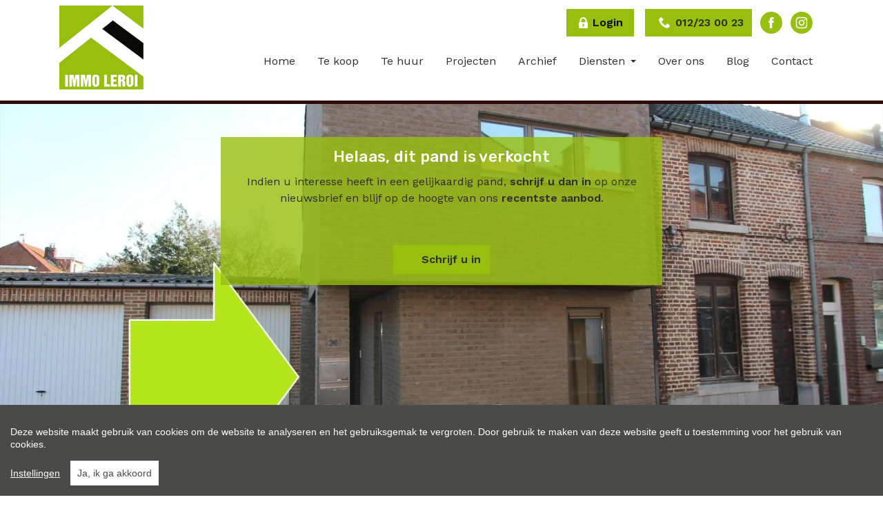

--- FILE ---
content_type: text/html; charset=utf-8
request_url: https://www.immo-leroi.be/pand/kopen-appartement-tongeren/3026525
body_size: 18453
content:

<!DOCTYPE html>
<html lang="nl-BE">
<head>
    <meta charset="UTF-8">
    <meta name="Generator" content="Skarabee RP6" />
    <meta name="robots" content="noodp">
    <meta name="googlebot" content="noodp">
    <meta http-equiv="X-UA-Compatible" content="IE=edge">
    <meta name="viewport" content="width=device-width, initial-scale=1, shrink-to-fit=no">

    <title>Verkocht: PRACHTIG AFGEWERKT APPARTEMENT MET GROOT TERRAS - Tongeren 3700 - Leroi Immobili&#235;n</title>

    
        <link rel="canonical" href="https://www.immo-leroi.be/pand/kopen-appartement-tongeren/3026525" />
    <meta name="description" content="Dit appartement is gelijkvloers gelegen in een gebouw met 2 appartementen.Elk appartement heeft een aparte ingang en eigen nutsaansluitingen, waardoor er ..." />

        <link rel="shortcut icon" href="https://staticstnew.skarabee.net/Views/Sites/Leroi_T6/favicon.ico?icon=1" type="image/x-icon" />
                    

    <script>
        if (typeof (RP6_VARS) == "undefined") { RP6_VARS = {}; }
        if (typeof (RP6_TRACKING) == "undefined") { RP6_TRACKING = {}; }
        RP6_VARS.search = 'search_top_no_sidebar';
        RP6_VARS.scroll = 'pagination';
    </script>
        <link href="https://staticstnew.skarabee.net/Views/Sites/Leroi_T6/Styles/styles.min.css?img4=20250730" rel="stylesheet">
        <link href="https://staticstnew.skarabee.net/Views/Sites/Leroi_T6/Styles/editor.min.css?img=20250730" rel="stylesheet">
    
    
	<!--FB metatags -->
    <meta property="og:title" content="Appartement verkocht - Driekruisenstraat 26, 3700 Tongeren " />
    <meta property="og:description" content="Dit appartement is gelijkvloers gelegen in een gebouw met 2 appartementen.Elk appartement heeft een aparte ingang en eigen nutsaansluitingen, waardoor er GEEN gemeenschappelijke kosten of syndicus van toepassing zijn!Het gebouw ligt in een zijstraatj" />
    <meta property="og:image" content="https://skarabeewebp.cdn.360.zabun.be/filestore/110087225115031230035040250099214201090014163006" />
    <meta property="og:type" content="website" />
    <meta property="og:site_name" content="Leroi Immobiliën bv " />
    <meta property="og:url" content="https://www.immo-leroi.be/pand/kopen-appartement-tongeren/3026525" />
    <meta property="og:locale" content="nl_BE" />
	<!--GOOGLE +1 metatags -->
	<meta itemprop="name" content="Leroi Immobiliën bv " />
    <meta itemprop="description" content="Dit appartement is gelijkvloers gelegen in een gebouw met 2 appartementen.Elk appartement heeft een aparte ingang en eigen nutsaansluitingen, waardoor er GEEN gemeenschappelijke kosten of syndicus van toepassing zijn!Het gebouw ligt in een zijstraatj" />
    <meta itemprop="image" content="https://skarabeewebp.cdn.360.zabun.be/filestore/110087225115031230035040250099214201090014163006" />
	<!-- Twitter metatags -->
	<meta name="twitter:card" content="summary_large_image" />
	<meta name="twitter:site" content="Leroi Immobiliën bv " />
	<meta name="twitter:title" content="Appartement verkocht - Driekruisenstraat 26, 3700 Tongeren " />
	<meta name="twitter:description" content="Dit appartement is gelijkvloers gelegen in een gebouw met 2 appartementen.Elk appartement heeft een aparte ingang en eigen nutsaansluitingen, waardoor er GEEN gemeenschappelijke kosten of syndicus van toepassing zijn!Het gebouw ligt in een zijstraatj" />
	<meta name="twitter:image" content="https://skarabeewebp.cdn.360.zabun.be/filestore/110087225115031230035040250099214201090014163006" />

    

    

<style>.alert--cookies, #msg-cookie-container{display:none !important;}</style>
<script src="https://staticstnew.skarabee.net/Views/Templates/ResponsivePersonal6/Scripts/cookieconsent.min.js?ts=1"></script>
<script id="CookieConsent_init">
function getTranslation(object, locale, key) {
    var currentLocale;
    if (!object.hasOwnProperty('language')) return '[Missing language object]';
    if (!object.language.hasOwnProperty('locale')) return '[Missing locale object]';
    currentLocale = object.language.locale.hasOwnProperty(locale) ? locale : 'en';
    return object.language.locale[currentLocale].hasOwnProperty(key) ? object.language.locale[currentLocale][key] : '[Missing translation]';
}
var currentLocale = "nl-be";
if(currentLocale == "nl-be"){
    currentLocale = "nl";
} else if(currentLocale == "fr-be"){
    currentLocale = "fr";
} else {}

window.CookieConsent.init({
  theme: {
    barColor: "#4a4a49",
    barTextColor: "#FFF",
    barMainButtonColor: "#FFF",
    barMainButtonTextColor: "#4a4a49",
    modalMainButtonColor: "#2b95d2",
    modalMainButtonTextColor: "#FFF",
  },
  language: {
    current: currentLocale,
    locale: {
      nl: {
        barMainText: "Deze website maakt gebruik van cookies om de website te analyseren en het gebruiksgemak te vergroten. Door gebruik te maken van deze website geeft u toestemming voor het gebruik van cookies.",
        barLinkSetting: "Instellingen",
        barBtnAcceptAll: "Ja, ik ga akkoord", 
        modalMainTitle: "Instellingen voor cookies",
        modalMainText: "Een cookie is een klein tekstbestand dat, bij het eerste bezoek aan deze website, wordt opgeslagen in de browser van uw computer, tablet of smartphone. Deze website gebruikt cookies om de gebruikservaring technisch te verbeteren, om statistieken van onder andere het aantal bezoeken bij te houden en om uw bezoek aan deze website verder op te volgen op sociale media.",
        modalBtnSave: "Huidige instellingen opslaan",
        modalBtnAcceptAll: "Alle cookies aanvaarden en sluiten",
        modalAffectedSolutions: "Betrokken cookies:",
        learnMore: "Meer info",
        on: "Aan",
        off: "Uit",
      },
      fr: {
        barMainText: "Nous utilisons des cookies pour nous permettre de mieux comprendre comment le site est utilisé. En continuant à utiliser ce site, vous acceptez cette politique.",
        barLinkSetting: "Réglages",
        barBtnAcceptAll: "Oui, j\'accepte", 
        modalMainTitle: "Paramètres des cookies",
        modalMainText: "Un cookie est un petit fichier texte qui, lors de la première visite de ce site web, est enregistré dans le navigateur de votre ordinateur, tablette ou smartphone. Ce site web utilise des cookies pour améliorer techniquement l'expérience de l'utilisateur, pour obtenir des statistiques sur le nombre de visiteurs et le suivi de votre visite sur ce site dans les réseaux sociaux.",
        modalBtnSave: "Sauvegarder les paramètres actuels",
        modalBtnAcceptAll: "Accepter tout les cookies",
        modalAffectedSolutions: "Cookies concernés",
        learnMore: "Plus d\'info",
        on: "Activer",
        off: "Déactiver",
      },
      en: {
        barMainText: 'This website uses cookies to ensure you get the best experience on our website.',
        barLinkSetting: 'Cookie Settings',
        barBtnAcceptAll: 'Accept all cookies',
        modalMainTitle: 'Cookie settings',
        modalMainText: 'Cookies are small piece of data sent from a website and stored on the user\'s computer by the user\'s web browser while the user is browsing. Your browser stores each message in a small file, called cookie. When you request another page from the server, your browser sends the cookie back to the server. Cookies were designed to be a reliable mechanism for websites to remember information or to record the user\'s browsing activity.',
        modalBtnSave: 'Save current settings',
        modalBtnAcceptAll: 'Accept all cookies and close',
        modalAffectedSolutions: 'Affected solutions:',
        learnMore: 'Learn More',
        on: 'On',
        off: 'Off',
      }
    },
  },
  categories: {
    necessary: {
      needed: true,
      wanted: true,
      checked: true,
      language: {
        locale: {
          nl: {
            name: "Functionele cookies",
            description: "Deze cookies dienen enkel om u de beste gebruikservaring te bieden tijdens uw bezoek aan deze website. Deze cookies vervallen als u deze website verlaat.",
          },
          fr: {
            name: "Cookies fonctionnels",
            description: "Ces cookies sont uniquement utilisés pour vous offrir la meilleure expérience lors de votre visite sur ce site web. Ces cookies expirent dès que vous quittez ce site web.",
          },
          en: {
            name: 'Strictly Necessary Cookies',
            description: '',
          }
        },
      },
    },
      
      various: {
        needed: false,
        wanted: false,
        checked: false,
        language: {
          locale: {
            nl: {
              name: "Cookies voor statistieken en tracking door derde partijen",
              description: "",
            },
            fr: {
              name: "Cookies pour les statistiques et le suivi par des tiers",
              description: "",
            },
            en: {
              name: "Statistical cookies for tracking by third parties",
              description: "",
            }
          },
        },
      },
      
  },
  services: {
    localcookie: {
      category: "necessary",
      type: "localcookie",
      search: "localcookie",
      cookies: [
        {
          name: "ASP.NET_SessionId",
          domain: `.${window.location.hostname}`,
        },
        {
          name: "culture",
          domain: `.${window.location.hostname}`,
        },
        {
          name: "guest",
          domain: `.${window.location.hostname}`,
        },
        {
          name: /^Skarabee/,
          domain: `.${window.location.hostname}`,
        },
        {
          name: "lastsearchpage",
          domain: `.${window.location.hostname}`,
        },
      ],
      language: {
        locale: {
          en: {
            name: "Skarabee cookies",
          }                   
        },
      },
    },
          
        facebook: {
          category: "various",
          type: "dynamic-script",
          search: "facebook",
          cookies: [
            {
              name: /^_fb/,
              domain: `.${window.location.hostname}`,
            },
            {
              name: "fr",
              domain: `.${window.location.hostname}`,
            },
            {
              name: "tr",
              domain: `.${window.location.hostname}`,
            },
            {
              name: "AA003",
              domain: `.${window.location.hostname}`,
            },
            {
              name: "ATN",
              domain: `.${window.location.hostname}`,
            },
            {
              name: "https://cx.atdmt.com/",
              domain: `.${window.location.hostname}`,
            },                                                                                                              
          ],
          language: {
            locale: {
              en: {
                name: "Facebook",
              }                  
            },
          },
        },
      
                
  },
});
</script>    

<script>var RP6_TRACKING = { FB: true }</script>
<!-- Facebook Pixel Code -->
<script >
  !function(f,b,e,v,n,t,s)
  {if(f.fbq)return;n=f.fbq=function(){n.callMethod?
  n.callMethod.apply(n,arguments):n.queue.push(arguments)};
  if(!f._fbq)f._fbq=n;n.push=n;n.loaded=!0;n.version='2.0';
  n.queue=[];t=b.createElement(e);t.async=!0;
  t.src=v;s=b.getElementsByTagName(e)[0];
  s.parentNode.insertBefore(t,s)}(window, document,'script',
  'https://connect.facebook.net/en_US/fbevents.js');
  fbq('init', '278286124000037');
  fbq('track', 'PageView');
</script>
<noscript >
  <img height="1" width="1" style="display:none" src="https://www.facebook.com/tr?id=278286124000037&ev=PageView&noscript=1"/>
</noscript>
<!-- End Facebook Pixel Code -->




<script>
  RP6_TRACKING = { GA: true };
</script>
<!-- Global Site Tag (gtag.js) - Google Analytics -->
<script src="https://www.googletagmanager.com/gtag/js?id=G-X6WGFKBRPP"></script>
<script >
  window.dataLayer = window.dataLayer || [];
  function gtag(){dataLayer.push(arguments);}
  gtag('js', new Date());
  gtag('set', { 'currency': 'EUR' });
  gtag('config', 'G-X6WGFKBRPP', { 'anonymize_ip': true });
</script>
<meta name="google-site-verification" content="CBBpNVqXsjJXiXz-F3zRIUG2uFpef25c0SkIOART4dI" />
<style type="text/css">.home .slick-list .cta--item__image img {
    height: 300px;
}
</style>

</head>
<body class="publication_detail has-search-in-page has-no-sidebar page--detail">
    <div id="fb-root"></div>
    <script async defer crossorigin="anonymous" src="https://connect.facebook.net/nl_NL/sdk.js#xfbml=1&version=v7.0" nonce="rHy2PDjT"></script>
    





        <div class="alert alert-danger alert--upgrade">
        U gebruikt een <strong>verouderde</strong> internetbrowser. <br>
        We raden u aan om de <a class="alert-link" href="http://browsehappy.com/">meest recente internetbrowser te installeren</a> voor de beste weergave van deze website. <br>
        Een internetbrowser die up to date is, staat ook garant voor veilig surfen.
        </div>

        <a href="#content" class="sr-only sr-only-focusable">Menu overslaan en naar de inhoud gaan</a>


<header role="banner">
    <nav class="navbar navbar--primary navbar-expand-md">
        <a href="/" class="navbar-brand" title="Link homepage">
            

    <img class="logo" src="https://staticstnew.skarabee.net/Views/Sites/Leroi_T6/Images/logo.png" srcset="https://staticstnew.skarabee.net/Views/Sites/Leroi_T6/Images/logo.png, https://staticstnew.skarabee.net/Views/Sites/Leroi_T6/Images/logox2.png 2x" alt="Leroi Immobili&#235;n" />


        </a>
        <button class="navbar-toggler" type="button" data-toggle="collapse" data-target="#navbarSupportedContent"
      aria-controls="navbarSupportedContent" aria-expanded="false" aria-label="Toggle navigation">
      <span class="navbar-toggler-icon"></span>
</button>

        <div class="collapse navbar-collapse" id="navbarSupportedContent">
            <div class="navigation--upper">
                <a class="nav-link nav-link--ownerlogin" href="/login">
                    <i class="icon icon--lock"></i><span>Login</span>
                </a>
                


<a href="tel:+3212230023" class="btn btn-primary btn--phone">
    <span class="">012/23 00 23</span>
</a>

                

    <ul class="nav nav--social">
                <li class="nav-item facebook"><a target="_blank" class="nav-link" href="https://www.facebook.com/immoleroi.be/">Facebook</a></li>
                <li class="nav-item instagram"><a target="_blank" class="nav-link" href="https://www.instagram.com/immoleroi/">Instagram</a></li>
    </ul>

            </div>
              <nav class="navigation navigation--primary" role="navigation">
    <ul class="nav nav--primary">
            <li class="nav-item home">
              <a class="nav-link" 
                 title="Home" 
                 href="/" 
                 
                 >
                Home
              </a>

            </li>
            <li class="nav-item te-koop">
              <a class="nav-link" 
                 title="Te koop" 
                 href="/te-koop" 
                 
                 >
                Te koop
              </a>

            </li>
            <li class="nav-item te-huur">
              <a class="nav-link" 
                 title="Te huur" 
                 href="/te-huur" 
                 
                 >
                Te huur
              </a>

            </li>
            <li class="nav-item projecten">
              <a class="nav-link" 
                 title="Projecten" 
                 href="/projecten" 
                 
                 >
                Projecten
              </a>

            </li>
            <li class="nav-item archief">
              <a class="nav-link" 
                 title="Archief" 
                 href="/referenties" 
                 
                 >
                Archief
              </a>

            </li>
            <li class="nav-item diensten dropdown">
              <a class="nav-link dropdown-toggle" 
                 title="Diensten" 
                 href="/ons-concept" 
                 id="Dropdown1"
                 >
                Diensten
              </a>

            <div class="dropdown-menu dropdown-menu--nav" aria-labelledby="Dropdown1">


                            <a class="dropdown-item" href="/dienst/gratis-schatting/33174"  title="Gratis schatting">
                                Gratis schatting
                            </a>
                            <a class="dropdown-item" href="/dienst/woningzoeker/33176"  title="Woningzoeker">
                                Woningzoeker
                            </a>
                            <a class="dropdown-item" href="/dienst/verkoop/36176"  title="Verkoop ">
                                Verkoop 
                            </a>
                            <a class="dropdown-item" href="/dienst/verhuur/36178"  title="Verhuur">
                                Verhuur
                            </a>

            </div>
            </li>
            <li class="nav-item over-ons">
              <a class="nav-link" 
                 title="Over ons" 
                 href="/over-ons" 
                 
                 >
                Over ons
              </a>

            </li>
            <li class="nav-item blog">
              <a class="nav-link" 
                 title="Blog" 
                 href="/nieuws" 
                 
                 >
                Blog
              </a>

            </li>
            <li class="nav-item contact">
              <a class="nav-link" 
                 title="Contact" 
                 href="/contact" 
                 
                 >
                Contact
              </a>

            </li>

    </ul>
  </nav>



        </div>
    </nav>
    
</header>

    <main id="content" role="main">

        





<div class="jumbotron jumbotron--banner jumbotron--banner__soldorrented">
    <div class="container">
        <div class="row">
            <div class="col-12">
                <h2 class="jumbotron__title">
                    Helaas, dit pand is verkocht
                </h2>

                <p>Indien u interesse heeft in een gelijkaardig pand, <strong>schrijf u dan in</strong> op onze nieuwsbrief en blijf op de hoogte van ons <strong>recentste aanbod</strong>.</p>

                <a href="/ik-zoek" class="btn btn-primary has-icon has-icon-first" title="Schrijf u in">
                    <i class="icon icon--subscribe"></i>
                    <span class="btn__text">Schrijf u in</span>
                </a>
            </div>
        </div>
    </div>
</div>



    <section class="wrap wrap--jumbotron wrap--jumbotron__detail" data-image="https://skarabeewebp.cdn.360.zabun.be/filestore/110087225115031230035040250099214201090014163006" data-alt="PRACHTIG AFGEWERKT APPARTEMENT MET GROOT TERRAS">
        <div class="jumbotron jumbotron--detail">
            <div class="jumbotron__image" style="background-image:url('https://skarabeewebp.cdn.360.zabun.be/filestore/110087225115031230035040250099214201090014163006')"></div>
        </div>
    </section>

<section class="wrap wrap--detail">
    <div class="wrap--detail__nav">



<div class="navigation navigation--detail navigation--detail--soldrented">
    <div class="container">
        <div class="row">

                <div class="col-6 col-lg-8 is-first">
                </div>

                <div class="col-6 col-lg-4 is-last">
                                        </div>


        </div>
    </div>
</div>


    </div>
    <div class="wrap--detail__content">
        <div class="container">
            <div class="row">
                <div class="col-12 ">

                    <div class="page-header page-header--detail">

                                <h1 class="wrap__heading "><span>PRACHTIG AFGEWERKT APPARTEMENT MET GROOT TERRAS</span></h1>




                        <div class="detail--header__container">



                            


                            <h2 class="detail__price">
                                

        <span class="badge badge--label is-sold-or-rented">
            <span>Verkocht</span>
        </span>

                            </h2>
                        </div>

                            <div class="navbar navbar--media">
                                

<ul class="nav nav--media">

</ul>

                            </div>

                    </div>

                        <div class="detail--text__container">
                            

    <p>Dit appartement is gelijkvloers gelegen in een gebouw met 2 appartementen.<br />Elk appartement heeft een aparte ingang en eigen nutsaansluitingen, waardoor er GEEN gemeenschappelijke kosten of syndicus van toepassing zijn!<br />Het gebouw ligt in een zijstraatje van de Driekruisenstraat, rustig EN vlak aan het stadscentrum en het station.<br />Het appartement werd met degelijke materialen afgewerkt en heeft een bewoonbare oppervlakte van 81m&#178;, instapklaar, plus een mooi zonnig terras van 22m&#178;.<br /><br />INDELING: inkom met gang, mooie leefruimte van 5 bij 7 meter met kamerbreed schuifraam naar een groot terras, volledig beklinkerd en ommuurd. <br />Een volledig uitgeruste keuken met groot gasfornuis (SMEG) en vaatwasser, naastgelegen berging met wasruimte. <br />Via de gang een apart toilet, berging met CV-installatie op aardgas (Buderus), badkamer met meubel en ligbad, 2 slaapkamers, waarvan 1 met ruime inloopdressing.<br /><br />DIT APPARTEMENT KOMT IN AANMERKING VOOR KLEIN BESCHRIJF!</p>

                        </div>


                </div>


            </div>
        </div>
    </div>
    <div class="wrap--detail__specs">
        <div class="container">
                <div class="row">
                    <div class="col-12">
                        <h2 class='wrap__heading wrap__heading--detail-table'><span>Detail van het pand</span></h2>
                    </div>
                </div>
            <div class="row">
                <div class="col-12 ">
                    
                    

<div class="wrap wrap--tabs">
    <div class="detail--tabs__container">



<ul class="nav nav-tabs nav-tabs--detail-table" role="tablist">
            <li class="nav-item">
                <a id="general-tab" class="nav-link active" href="#general" data-toggle="tab" role="tab" aria-controls="general" aria-selected="true">
                    <span>Algemeen</span>
                </a>
            </li>
            <li class="nav-item">
                <a id="division-tab" class="nav-link" href="#division" data-toggle="tab" role="tab" aria-controls="division" aria-selected="false">
                    <span>Indeling</span>
                </a>
            </li>
            <li class="nav-item">
                <a id="comfort-tab" class="nav-link" href="#comfort" data-toggle="tab" role="tab" aria-controls="comfort" aria-selected="false">
                    <span>Comfort</span>
                </a>
            </li>
            <li class="nav-item">
                <a id="legalinformation-tab" class="nav-link" href="#legalinformation" data-toggle="tab" role="tab" aria-controls="legalinformation" aria-selected="false">
                    <span>Wettelijke gegevens</span>
                </a>
            </li>

        </ul>

        <div class="tab-content" id="pills-tabContent">

                    <div class="table--detail tab-pane fade show active" id="general" role="tabpanel" aria-labelledby="general-tab">
                        <h2 class='sr-only d-print-block'>Algemeen</h2>
                        <div class="vertical--line"></div>
                        <div class="tables--container">
                            <table class="table table-responsive"><tr><td class="kenmerklabel">Adres:</td><td class="kenmerk">Driekruisenstraat 26/b1<br />Tongeren</td></tr><tr><td class="kenmerklabel">Referentie:</td><td class="kenmerk">16K101</td></tr><tr><td class="kenmerklabel">Vraagprijs:</td><td class="kenmerk">Verkocht</td></tr><tr><td class="kenmerklabel">Type:</td><td class="kenmerk">Appartement</td></tr><tr><td class="kenmerklabel">Beschikbaar vanaf:</td><td class="kenmerk">Bij akte</td></tr><tr><td class="kenmerklabel">Ligging:</td><td class="kenmerk">Stad centrum, Voorstad</td></tr>

<tr><td class="kenmerklabel">Perceeloppervlakte:</td><td class="kenmerk">105 m&sup2;</td></tr><tr><td class="kenmerklabel">Perceelbreedte:</td><td class="kenmerk">5,3 m</td></tr><tr><td class="kenmerklabel">Perceeldiepte:</td><td class="kenmerk">21 m</td></tr><tr><td class="kenmerklabel">Bewoonbare opp.:</td><td class="kenmerk">81 m&sup2;</td></tr><tr><td class="kenmerklabel">Type constructie:</td><td class="kenmerk">Traditioneel</td></tr><tr><td class="kenmerklabel">Bouwjaar:</td><td class="kenmerk">2009</td></tr><tr><td class="kenmerklabel">Gevelbreedte:</td><td class="kenmerk">5,3 m</td></tr><tr><td class="kenmerklabel">Bouwlagen:</td><td class="kenmerk">2</td></tr><tr><td class="kenmerklabel">Op verdieping:</td><td class="kenmerk">0</td></tr><tr><td class="kenmerklabel">Algemene staat:</td><td class="kenmerk">Instapklaar</td></tr>
</table>
                        </div>
                    </div>
                    <div class="table--detail tab-pane fade" id="division" role="tabpanel" aria-labelledby="division-tab">
                        <h2 class='sr-only d-print-block'>Indeling</h2>
                        <div class="vertical--line"></div>
                        <div class="tables--container">
                            <table class="table table-responsive"><tr><td class="kenmerklabel">Slaapkamers:</td><td class="kenmerk">2</td></tr><tr><td class="kenmerklabel">Badkamers:</td><td class="kenmerk">1</td></tr><tr><td class="kenmerklabel">WC:</td><td class="kenmerk">1</td></tr><tr><td class="kenmerklabel">Woonkamer:</td><td class="kenmerk">Ja<span>, Doorzonkamer</span></td></tr><tr><td class="kenmerklabel">Keuken:</td><td class="kenmerk">Ja<span>, Open keuken, Ingericht met toestellen</span></td></tr><tr><td class="kenmerklabel">Berging:</td><td class="kenmerk">Ja</td></tr><tr><td class="kenmerklabel">Terras:</td><td class="kenmerk">22 m&sup2;</td></tr>

<tr><td class="kenmerklabel">Tuin:</td><td class="kenmerk">Ja</td></tr><tr><td class="kenmerklabel">Tuin breedte:</td><td class="kenmerk">5,3 m</td></tr><tr><td class="kenmerklabel">Tuin diepte:</td><td class="kenmerk">4 m</td></tr><tr><td class="kenmerklabel">Tuin ori&#235;ntatie:</td><td class="kenmerk">Zuid-Oost</td></tr><tr><td class="kenmerklabel">Tuin kwaliteit:</td><td class="kenmerk">Verzorgd</td></tr><tr><td class="kenmerklabel">Parking Types:</td><td class="kenmerk"></td></tr>

</table>
                        </div>
                    </div>
                    <div class="table--detail tab-pane fade" id="comfort" role="tabpanel" aria-labelledby="comfort-tab">
                        <h2 class='sr-only d-print-block'>Comfort</h2>
                        <div class="vertical--line"></div>
                        <div class="tables--container">
                            <table class="table table-responsive">
<tr><td class="kenmerklabel">Kindvriendelijk:</td><td class="kenmerk">Ja</td></tr><tr><td class="kenmerklabel">Snelweg:</td><td class="kenmerk">Ja - op 2000 m tot 3000 m</td></tr><tr><td class="kenmerklabel">Treinstation:</td><td class="kenmerk">Ja - op minder dan 500 m</td></tr><tr><td class="kenmerklabel">Treinhalte:</td><td class="kenmerk">Ja - op minder dan 500 m</td></tr><tr><td class="kenmerklabel">Busknooppunt:</td><td class="kenmerk">Ja - op minder dan 500 m</td></tr><tr><td class="kenmerklabel">Bushalte:</td><td class="kenmerk">Ja - op minder dan 500 m</td></tr><tr><td class="kenmerklabel">Winkel:</td><td class="kenmerk">Ja - op minder dan 500 m</td></tr><tr><td class="kenmerklabel">School:</td><td class="kenmerk">Ja - op minder dan 500 m</td></tr><tr><td class="kenmerklabel">Kinderopvang:</td><td class="kenmerk">Ja - op minder dan 500 m</td></tr><tr><td class="kenmerklabel">Bank:</td><td class="kenmerk">Ja - op minder dan 500 m</td></tr><tr><td class="kenmerklabel">Ontspanning:</td><td class="kenmerk">Ja - op minder dan 500 m</td></tr><tr><td class="kenmerklabel">Restaurant:</td><td class="kenmerk">Ja - op minder dan 500 m</td></tr>
<tr><td class="kenmerklabel">Raamwerk:</td><td class="kenmerk">Aluminium</td></tr><tr><td class="kenmerklabel">Dak:</td><td class="kenmerk">Zadeldak</td></tr><tr><td class="kenmerklabel">Gevel:</td><td class="kenmerk">Baksteen</td></tr><tr><td class="kenmerklabel">Fundering:</td><td class="kenmerk">In volle grond</td></tr><tr><td class="kenmerklabel">Beglazing:</td><td class="kenmerk">Dubbel</td></tr><tr><td class="kenmerklabel">Sanitair:</td><td class="kenmerk">badkamer met ligbad, meubel met 2 lavabo's en handdoekradiator - toilet apart</td></tr><tr><td class="kenmerklabel">Verwarming:</td><td class="kenmerk">CV-ketel, Aardgas - radiatoren</td></tr><tr><td class="kenmerklabel">Verwarmd water:</td><td class="kenmerk">Individueel, Gas, Combiketel - aparte boiler op CV aangesloten</td></tr><tr><td class="kenmerklabel">Isolatie:</td><td class="kenmerk">Dakisolatie, Muurisolatie, Vloerisolatie, Volledig geïsoleerd</td></tr><tr><td class="kenmerklabel">Internet:</td><td class="kenmerk">Ja</td></tr><tr><td class="kenmerklabel">Kabel:</td><td class="kenmerk">Ja</td></tr>


</table>
                        </div>
                    </div>
                    <div class="table--detail tab-pane fade" id="legalinformation" role="tabpanel" aria-labelledby="legalinformation-tab">
                        <h2 class='sr-only d-print-block'>Wettelijke gegevens</h2>
                        <div class="tables--container">
                            <table class="table table-responsive tblLegal"><tr><td class="kenmerklabel">Ge&#239;ndexeerd K.I.:</td><td class="kenmerk">€ 938</td></tr><tr><td class="kenmerklabel">Niet ge&#239;ndexeerd K.I.:</td><td class="kenmerk">€ 550</td></tr><tr><td class="kenmerklabel">Kadastrale benaming:</td><td class="kenmerk">Tongeren 7</td></tr><tr><td class="kenmerklabel">Kadastrale Nummers:</td><td class="kenmerk">Sectie A Nr 356/B6</td></tr><tr><td class="kenmerklabel">Kadastrale Oppervlakte:</td><td class="kenmerk">105 m&sup2;</td></tr><tr><td class="kenmerklabel">EPC Certificaat Nr.:</td><td class="kenmerk">20120730-0000526061-00000019-7</td></tr><tr><td class="kenmerklabel">EPC Index:</td><td class="kenmerk">174,00 kWh/(m² jaar)</td></tr><tr><td class="kenmerklabel">EPC Geldig tot:</td><td class="kenmerk">30/07/2022</td></tr>
<tr><td class="kenmerklabel">Stedenbouwkundige vergunning:</td><td class="kenmerk">Ja</td></tr><tr><td class="kenmerklabel">Voorkooprecht:</td><td class="kenmerk">Neen</td></tr><tr><td class="kenmerklabel">Verkavelingsvergunning van toepassing:</td><td class="kenmerk">Neen</td></tr><tr><td class="kenmerklabel">Stedenbouwkundige bestemming:</td><td class="kenmerk">Woongebied</td></tr><tr><td class="kenmerklabel">Dagvaarding en herstelvordering:</td><td class="kenmerk">Geen rechterlijke herstelmaatregel of bestuurlijke maatregel opgelegd </td></tr><tr><td class="kenmerklabel">Overstromingsgevoelig:</td><td class="kenmerk">Niet meegedeeld</td></tr><tr><td class="kenmerklabel">Overstromingsgebied:</td><td class="kenmerk">Niet meegedeeld</td></tr><tr><td class="kenmerklabel">Erfgoed:</td><td class="kenmerk">Niet meegedeeld</td></tr>

</table>
                        </div>
                    </div>



        </div>

    </div>
</div>

                </div>
            </div>
        </div>
    </div>
    </section>



<div id="contact--modal" class="contact--modal__container mfp-hide">
    <div class="row">
        <div class="col-12">
            <h3 class="modal--title">
                <span>
                    Ik wens meer informatie over volgend pand:
                </span>
            </h3>
        </div>
    </div>

    <div class="row">
        <div class="col-12 col-lg-4">

            <div class="card">
                <div class="card__image">
                    <div class="card__image__link">
                                <picture>
                                    <source srcset="https://skarabeewebp.cdn.360.zabun.be/filestore/110087225115031230035040250099214201090014163006/medium" type="image/webp">
                                    <source srcset="https://skarabeewebp.cdn.360.zabun.be/filestore/110087225115031230035040250099214201090014163006/medium/fallback">
                                    <img src="https://skarabeewebp.cdn.360.zabun.be/filestore/110087225115031230035040250099214201090014163006" alt="" class="img-responsive" />
                                </picture>         
                    </div>
                </div>
                <div class="card-body">
                    

                    <h4 class="card-title detail__price">
                        <span>
                            

        <span class="badge badge--label is-sold-or-rented">
            <span>Verkocht</span>
        </span>

                        </span>
                    </h4>
                </div>
            </div>

        </div>
        <div class="col-12 col-lg-8">





<form action="/pand/kopen-appartement-tongeren/3026525#contact" class="form" id="frm_contact" method="post"><input name="__RequestVerificationToken" type="hidden" value="UWfVnzxuBnli-UUuU909Yl_4YMg2Vfgv7KNOjPkeynXmQ9vlnZZuZf4lCzoEqIQrU6l9mfNVrjNIRE8dkO7zkr1MCDHHUURzFqNJjoaqILk1" /><input data-val="true" data-val-number="PublicationId is een ongeldig nummer." id="ContactMe_PublicationId" name="ContactMe.PublicationId" type="hidden" value="3026525" /><input data-val="true" data-val-number="BusinessId is een ongeldig nummer." id="BusinessId" name="BusinessId" type="hidden" value="" />    <input type="hidden" name="ContactMe.Country" value="BE" />
    <div class="row">
        

    <div class="col-12  col-md-4 col-lg-4 pronoun-select">
        <div class="form-group">
            <select class="selectpicker" data-val="true" data-val-required="Aanspreking is verplicht" id="ContactMe_Salutation" name="ContactMe.Salutation" title=""><option value="MISTER">De heer</option>
<option value="MISSES">Mevrouw</option>
</select>
            <div class="error--message__container">
                <span class="field-validation-valid" data-valmsg-for="ContactMe.Salutation" data-valmsg-replace="true"></span>
            </div>
        </div>
    </div>

<div class="col-12 col-md-4 col-lg-4">
    <div class="floating-label form-group">
        <input class="form-control" data-val="true" data-val-required="Voornaam is een verplicht veld." id="ContactMe_FirstName" name="ContactMe.FirstName" type="text" value="" />
        <label for="ContactMe_FirstName" id="required">Voornaam *</label>
        <div class="error--message__container">
            <span class="field-validation-valid" data-valmsg-for="ContactMe.FirstName" data-valmsg-replace="true"></span>
        </div>
    </div>
</div>
<div class="col-12 col-md-4 col-lg-4">
    <div class="floating-label form-group">
        <input class="form-control" data-val="true" data-val-required="Naam is een verplicht veld." id="ContactMe_Name" name="ContactMe.Name" type="text" value="" />
            <label for="ContactInfo_Name" id="required">Naam *</label>
        <div class="error--message__container">
            <span class="field-validation-valid" data-valmsg-for="ContactMe.Name" data-valmsg-replace="true"></span>
        </div>
    </div>

</div>




    <div class="col-12 col-md-6">
        <div class="floating-label form-group">
            <input class="form-control" id="ContactMe_Phone" name="ContactMe.Phone" type="text" value="" />
            <label for="ContactMe_Phone">Telefoon </label>
            <div class="error--message__container">
                <span class="field-validation-valid" data-valmsg-for="ContactMe.Phone" data-valmsg-replace="true"></span>
            </div>
        </div>
    </div>
    <div class="col-12 col-md-6">
        <div class="floating-label form-group">
            <input class="form-control" id="ContactMe_MobilePhone" name="ContactMe.MobilePhone" type="text" value="" />
            <label for="ContactMe_MobilePhone">Gsm nr.  *</label>
            <div class="error--message__container">
                <span class="field-validation-valid" data-valmsg-for="ContactMe.MobilePhone" data-valmsg-replace="true"></span>
            </div>
        </div>
    </div>
<div class="col-12 col-md-6">
    <div class="floating-label form-group">
        <input class="form-control" id="ContactMe_Email" name="ContactMe.Email" type="text" value="" />
        <label for="ContactMe_Email">E-mail  *</label>
        <div class="error--message__container">
            <span class="field-validation-valid" data-valmsg-for="ContactMe.Email" data-valmsg-replace="true"></span>
        </div>
    </div>
</div>


<input type="hidden" name="field_MailSubject" value="" />
<input Value="NL" id="ContactMe_Language" name="ContactMe.Language" type="hidden" value="" />
<input data-val="true" data-val-required="The RequiredValidation field is required." id="ContactMe_RequiredValidation" name="ContactMe.RequiredValidation" type="hidden" value="MobilePhone, Email" />


    </div>
    <div class="row">
        <div class="col-sm-12">
            <div class="floating-label form-group area">
                
                <textarea class="form-control" cols="20" id="ContactMe_Comment" name="ContactMe.Comment" rows="2">
</textarea>
                <label for="ContactMe_Comment">
                    Opmerking
                    
                </label>
                <div class="error--message__container">
                    <span class="field-validation-valid" data-valmsg-for="ContactMe.Comment" data-valmsg-replace="true"></span>
                </div>
            </div>
        </div>
    </div>
            <div id="captcha" class="form-group">
                <div class='g-recaptcha' data-sitekey='6LebugoUAAAAAL0Qv_0AWKlfaIZKddVIxLkxGwr6'></div><script src='https://www.google.com/recaptcha/api.js?hl=nl'></script>
                <span class="field-validation-valid" data-valmsg-for="captcha" data-valmsg-replace="true" id="captcha_validation"></span>
            </div>
    <div class="row">
		<div class="col-sm-12">
            <div class="form-group custom-control custom-checkbox">
                <input class="custom-control-input" data-val="true" data-val-required="The Ik heb het privacy beleid van deze website gelezen en ga hiermee akkoord. field is required." id="ContactMe_Consent" name="ContactMe.Consent" required="true" type="checkbox" value="true" /><input name="ContactMe.Consent" type="hidden" value="false" />

                <label for="ContactMe_Consent" class="custom-control-label"><span class="input"></span>Ik heb het <a href="http://extranet.skarabee.be/public/custom-sites/privacy_nl.html" target="_blank">privacybeleid</a> van deze website gelezen en ga hiermee akkoord.</label>
                <br> <span class="field-validation-valid" data-valmsg-for="ContactMe.Consent" data-valmsg-replace="false">U moet akkoord gaan met het privacybeleid van deze website</span>

            </div>
		</div>
    </div>
    <div class="row">
        <div class="col-sm-6">
            <div class="alert alert--required">
                <span>*</span> Verplicht in te vullen
            </div>
        </div>
        <div class="col-sm-6 text-right">
            <button class="btn btn-primary" type="submit">
                Verstuur
            </button>
        </div>
    </div>
</form>

    <script>if(RP6_TRACKING.GA){ var RP6MailSent = false; }</script>
        </div>
    </div>
</div>


<div id="mailafriend--modal" class="contact--modal__container mfp-hide">
    <div class="row">
        <div class="col-12">
            <h3 class="modal--title">
                <span>
                    Vertel een vriend
                </span>
            </h3>
        </div>
    </div>

    <div class="row">
        <div class="col-12 col-lg-4">

            <div class="card">
                <div class="card__image">
                    <div class="card__image__link">
                                <picture>
                                    <source srcset="https://skarabeewebp.cdn.360.zabun.be/filestore/110087225115031230035040250099214201090014163006/medium" type="image/webp">
                                    <source srcset="https://skarabeewebp.cdn.360.zabun.be/filestore/110087225115031230035040250099214201090014163006/medium/fallback">
                                    <img src="https://skarabeewebp.cdn.360.zabun.be/filestore/110087225115031230035040250099214201090014163006" alt="" class="img-responsive" />
                                </picture>         
                    </div>
                </div>
                <div class="card-body">
                    

                    <h4 class="card-title detail__price">
                        <span>
                            

        <span class="badge badge--label is-sold-or-rented">
            <span>Verkocht</span>
        </span>

                        </span>
                    </h4>
                </div>
            </div>

        </div>
        <div class="col-12 col-lg-8">
                    <iframe id="mailafriend--iframe" scrolling="yes" src="/mail-a-friend/3026525"></iframe>
        </div>
    </div>
</div>


<div id="visit--modal" class="contact--modal__container mfp-hide">
    <div class="row">
        <div class="col-12">
            <h3 class="modal--title">
                <span>
                    
                </span>
            </h3>
        </div>
    </div>

    <div class="row">
        <div class="col-12 col-lg-4">

            <div class="card">
                <div class="card__image">
                    <div class="card__image__link">
                                <picture>
                                    <source srcset="https://skarabeewebp.cdn.360.zabun.be/filestore/110087225115031230035040250099214201090014163006/medium" type="image/webp">
                                    <source srcset="https://skarabeewebp.cdn.360.zabun.be/filestore/110087225115031230035040250099214201090014163006/medium/fallback">
                                    <img src="https://skarabeewebp.cdn.360.zabun.be/filestore/110087225115031230035040250099214201090014163006" alt="" class="img-responsive" />
                                </picture>         
                    </div>
                </div>
                <div class="card-body">
                    

                    <h4 class="card-title detail__price">
                        <span>
                            

        <span class="badge badge--label is-sold-or-rented">
            <span>Verkocht</span>
        </span>

                        </span>
                    </h4>
                </div>
            </div>

        </div>
        <div class="col-12 col-lg-8">
    <skarabee-reservation-component id="reservation"
                                    api-key="AB99C2EF-E986-4D12-A913-EAD0A25CD78F"
                                    guid="93177F74-CE33-45C4-9BE6-247D6F37D0C3"
                                    privacypolicyurl="http://extranet.skarabee.be/public/custom-sites/privacy_nl.html"
                                    language="nl"
                                    bootstrap="false"
                                    recaptchasitekey="6LebugoUAAAAAL0Qv_0AWKlfaIZKddVIxLkxGwr6"
                                    
                                    recipients=""
                                    addressrequired="false"
                                    genderrequired="false"
                                    hidegender="false"
                                    booked_text=""
                                    booked_buttonlink=""
                                    booked_buttontext="">
    </skarabee-reservation-component>
        </div>
    </div>
</div>


<div id="bid--modal" class="contact--modal__container mfp-hide">
    <div class="row">
        <div class="col-12">
            <h3 class="modal--title">
                <span>
                    Doe een bod
                </span>
            </h3>
        </div>
    </div>

    <div class="row">
        <div class="col-12 col-lg-4">

            <div class="card">
                <div class="card__image">
                    <div class="card__image__link">
                                <picture>
                                    <source srcset="https://skarabeewebp.cdn.360.zabun.be/filestore/110087225115031230035040250099214201090014163006/medium" type="image/webp">
                                    <source srcset="https://skarabeewebp.cdn.360.zabun.be/filestore/110087225115031230035040250099214201090014163006/medium/fallback">
                                    <img src="https://skarabeewebp.cdn.360.zabun.be/filestore/110087225115031230035040250099214201090014163006" alt="" class="img-responsive" />
                                </picture>         
                    </div>
                </div>
                <div class="card-body">
                    

                    <h4 class="card-title detail__price">
                        <span>
                            

        <span class="badge badge--label is-sold-or-rented">
            <span>Verkocht</span>
        </span>

                        </span>
                    </h4>
                </div>
            </div>

        </div>
        <div class="col-12 col-lg-8">
                    <iframe id="bid--iframe" scrolling="yes" src="/pand/bod?pubid=3026525"></iframe>
        </div>
    </div>
</div>
}



    </main>



<footer role="contentinfo">
    <div class="footer__fixed-cta">
        <a href="/dienst/gratis-schatting/33174" class="btn btn-primary footer__fixed-cta-btn">
            <i class="footer__fixed-cta-icon"></i>
            <span>
                Gratis schatting
            </span>
        </a>
    </div>
    <div class="footer__contact">
        <div class="container">
            <div class="row">
                <div class="col-12 col-lg-6">
                    <div>
                        <a href="/" class="navbar-brand" title="Link homepage">
                            

    <img class="logo" src="https://staticstnew.skarabee.net/Views/Sites/Leroi_T6/Images/logo.png" srcset="https://staticstnew.skarabee.net/Views/Sites/Leroi_T6/Images/logo.png, https://staticstnew.skarabee.net/Views/Sites/Leroi_T6/Images/logox2.png 2x" alt="Leroi Immobili&#235;n" />


                        </a>
                    </div>
                    <div class="card-deck card-deck--offices">

                        


        <div class="card card--office">
            <div class="card-body">
                    <h3 class="card-title"><span>Leroi Immobili&#235;n</span></h3>
                <div class="card-text">
                    <address>
                        <span class="contact__location">
Pliniuswal 23                                <br>
                            3700 Tongeren                                <br>
                        </span>
                            <span class="contact__phone"><a href="tel:+3212230023">012/23 00 23</a></span>
                                                                            <span class="contact__mail"><a href="mailto:info@immo-leroi.be">info@immo-leroi.be</a></span>
                    </address>
                </div>

            </div>
        </div>


                    </div>
                </div>
                <div class="col-12 col-lg-3">

                        

        <div class="nav-item facebook"><div class="fb-page" data-href="https://www.facebook.com/immoleroi.be/" data-tabs="" data-width="270" data-height="90" data-small-header="false" data-adapt-container-width="true" data-hide-cover="false" data-show-facepile="true"><blockquote cite="https://www.facebook.com/immoleroi.be/" class="fb-xfbml-parse-ignore"><a href="https://www.facebook.com/immoleroi.be/"></a></blockquote></div></div>
    <ul class="nav nav--social">
                <li class="nav-item instagram"><a target="_blank" class="nav-link" href="https://www.instagram.com/immoleroi/">Instagram</a></li>
    </ul>


                </div>
            </div>
        </div>
    </div>

    

<div class="footer__legal">
    <div class="container">
        <div class="row">
            <div class="col-12 col-lg-9">
                <p>Vastgoedmakelaar-bemiddelaar Belgi&euml; BIV 200.202 &amp; 505.372 - Ondernemingsnummer BTW-BE 0442.676.722 - Toezichthoudende autoriteit: Beroepsinstituut van Vastgoedmakelaars, Luxemburgstraat 16 B te 1000 Brussel - Onderworpen aan de <a href="http://www.biv.be/plichtenleer" target="_blank">deontologische code van het BIV</a> - Lid BIV - Lid CIB - Polis beroepsaansprakelijkheid, borgstelling en waarborgorganisme derdengelden via NV AXA Belgium 730.390.160, 7303793800150 en 7303793820141.</p>
            </div>
            <div class="col-12 col-lg-3 icons__container">


<div class="icon--partners icon--partners__img" >
        <a class="icon--link" href="https://www.biv.be/" target="_blank" title="BIV">
        
    <img alt="BIV" class="img--partner" src="https://skarabeewebp.cdn.360.zabun.be/filestore/140063242106113214165024077101003023192050201172" />            </a>
</div>

<div class="icon--partners icon--partners__img" >
        <a class="icon--link" href="https://www.cib.be/" target="_blank" title="CIB">
        
    <img alt="CIB" class="img--partner" src="https://skarabeewebp.cdn.360.zabun.be/filestore/107024077030189252081130027200177081226209062250" />            </a>
</div>

<div class="icon--partners icon--partners__img" >
        <a class="icon--link" href="https://www.immoscoop.be/" target="_blank" title="Immoscoop">
        
    <img alt="" class="img--partner" src="https://skarabeewebp.cdn.360.zabun.be/filestore/127130131096170201211096245147154057097141171211" />            </a>
</div>            </div>
        </div>
    </div>
</div>


    <div class="footer__nav">
        <div class="container">
            
&copy; 2026
Leroi Immobili&#235;n | 
<a href="https://www.zabun.be" target="_blank" title="Zabun">Developed by Zabun</a> |
<a href="http://extranet.skarabee.be/public/custom-sites/disclaimer_nl_201x.html" target="_blank" rel="nofollow">Disclaimer</a> |
<a href="http://extranet.skarabee.be/public/custom-sites/privacy_nl.html" target="_blank" rel="nofollow">Privacy policy</a> |
<a class="ccb__edit">Cookie policy</a>

        </div>
    </div>
</footer>


<a href="#content" class="btn btn--backtotop js-backtotop"></a>


        <script>
            RP6_VARS.JUMBOTRON_autoplay = true;
RP6_VARS.JUMBOTRON_autoplaySpeed = 4000;
RP6_VARS.speed = 1000;

RP6_VARS.swipeToSlide = true;

RP6_VARS.PIDK_centerMode = true;
RP6_VARS.PIDK_variableWidth = true;
RP6_VARS.PIDK_dots = true;
RP6_VARS.PIDK_fade = false;
RP6_VARS.PIDK_autoplay = true;
        </script>

    <script src="https://staticstnew.skarabee.net/Views/Templates/ResponsivePersonal6/Scripts/main.js?t18=20250730"></script>

        <script type="text/javascript" src="https://staticstnew.skarabee.net/Views/Sites/Leroi_T6/Scripts/extraFunctions.js?imgstatsfix4=20250730"></script>



    

<div id="msg-cookie-container" class="alert alert--cookies fixed-bottom" style="display:none;">
    <div class="container">
        <div class="row align-items-center">
            <div class="col-12 col-md-10">
                <span class="alert__text" id="msg-cookie-txt">Deze website maakt gebruik van cookies om de website te analyseren en het gebruiksgemak te vergroten. Door gebruik te maken van deze website geeft u toestemming voor het gebruik van cookies.</span>
            </div>
            <div class="col-12 col-md-2">
                <button class="btn btn-primary btn--cookies float-right" id="msg-cookie-btn">Ja, ik ga akkoord</button>
            </div>
        </div>
    </div>
</div>
<script>
    window.onload = function () {

        // If a cookie is set, remove the message (oh the irony!)
        if (document.cookie.match(/cookie-agreed/)) {

            // Remove the element, we don't need it
            document.body.removeChild(document.querySelectorAll("#msg-cookie-container")[0]);

        } else {

            // Make the message visible
            document.querySelectorAll("#msg-cookie-container")[0].removeAttribute("style");

            // Clickevent to remove the message
            document.querySelectorAll("#msg-cookie-btn")[0].addEventListener(
                "click",
                function () {
                    document.cookie = "cookie-agreed";
                    document.body.removeChild(document.querySelectorAll("#msg-cookie-container")[0]);
                },
                false
            );
        }
    };
</script>


        <script>
            Skarabee.QueryUrl='/query';
    </script>

    
    

        <script>
        RP6.detail.mediaMagnificPopup('#photos', {
            items: [
                    
                    {
                        src: 'https://skarabeewebp.cdn.360.zabun.be/filestore/110087225115031230035040250099214201090014163006',
                        title: 'PRACHTIG AFGEWERKT APPARTEMENT MET GROOT TERRAS '
                    },
                    
                    
                    {
                        src: 'https://skarabeewebp.cdn.360.zabun.be/filestore/031238247189123050164235023122212199148138046191',
                        title: 'PRACHTIG AFGEWERKT APPARTEMENT MET GROOT TERRAS '
                    },
                    
                    
                    {
                        src: 'https://skarabeewebp.cdn.360.zabun.be/filestore/249083062144191040118016077103142127184212110234',
                        title: 'PRACHTIG AFGEWERKT APPARTEMENT MET GROOT TERRAS '
                    },
                    
                    
                    {
                        src: 'https://skarabeewebp.cdn.360.zabun.be/filestore/177089148038204025205130192043126163171099125089',
                        title: 'PRACHTIG AFGEWERKT APPARTEMENT MET GROOT TERRAS '
                    },
                    
                    
                    {
                        src: 'https://skarabeewebp.cdn.360.zabun.be/filestore/240253153170012002200068054205051052083094210140',
                        title: 'PRACHTIG AFGEWERKT APPARTEMENT MET GROOT TERRAS '
                    },
                    
                    
                    {
                        src: 'https://skarabeewebp.cdn.360.zabun.be/filestore/025015118186154044216075212004226019212079091038',
                        title: 'PRACHTIG AFGEWERKT APPARTEMENT MET GROOT TERRAS '
                    },
                    
                    
                    {
                        src: 'https://skarabeewebp.cdn.360.zabun.be/filestore/191168113118041237157097129182062169006024032129',
                        title: 'PRACHTIG AFGEWERKT APPARTEMENT MET GROOT TERRAS '
                    },
                    
                    
                    {
                        src: 'https://skarabeewebp.cdn.360.zabun.be/filestore/248162162102130013159003127141036250111089044055',
                        title: 'PRACHTIG AFGEWERKT APPARTEMENT MET GROOT TERRAS '
                    },
                    
                    
                    {
                        src: 'https://skarabeewebp.cdn.360.zabun.be/filestore/106225106002176000034146223082166151064173087098',
                        title: 'PRACHTIG AFGEWERKT APPARTEMENT MET GROOT TERRAS '
                    },
                    
                    
                    {
                        src: 'https://skarabeewebp.cdn.360.zabun.be/filestore/066033173202024142175122178031001003132019084248',
                        title: 'PRACHTIG AFGEWERKT APPARTEMENT MET GROOT TERRAS '
                    },
                    
                    
                    {
                        src: 'https://skarabeewebp.cdn.360.zabun.be/filestore/253092232085169156210104144060063246228249223209',
                        title: 'PRACHTIG AFGEWERKT APPARTEMENT MET GROOT TERRAS '
                    },
                    
                    
                    {
                        src: 'https://skarabeewebp.cdn.360.zabun.be/filestore/127018135043206031255038064221041102032245008223',
                        title: 'PRACHTIG AFGEWERKT APPARTEMENT MET GROOT TERRAS '
                    },
                    
            ],
            type: 'image'
        });
        </script>
        <div id="magnificmap" class="map-magnific__container mfp-hide">
            <div style="height:800px; width:100%;" id="leaflet_map"></div>
        </div>
        <script>
            RP6.detail.mediaMagnificPopup('#map', {
                items: [
                    {
                        src: $("#magnificmap")
                    }
                ],
                type: 'inline'
            });
        </script>
            <script>
                $("#map").click(function () {
                          
            
        //Map definiëren met Coordinates & Zoom
        var mymap = L.map("leaflet_map", {
            center: [50.78569025140082, 5.467784560819069],
            zoom: 15,
            gestureHandling: true
        });

            
        
        L.tileLayer('https://{s}.tile.openstreetmap.org/{z}/{x}/{y}.png', {
            id: 'mapbox.streets',
            'attribution': 'Map data © <a href="https://openstreetmap.org">OpenStreetMap</a> contributors',
            maxZoom: 20,
        }).addTo(mymap);
    



    


        var icon = L.divIcon({
            className: 'custom--marker__container',
            html:'<div class="custom--marker"></div>',
            iconAnchor:[13,37],
            iconSize:[26,38]
        });

        var marker = L.marker([50.78569025140082, 5.467784560819069], {icon: icon});

        

        

            marker.addTo(mymap);
    
;
                });
            </script>
    <script>
        RP6.detail.printDetail('.print .nav-link', 'https://www.immo-leroi.be/pand/kopen-appartement-tongeren/3026525?print=true', 'hello');

            RP6.detail.hasVisitReservation();
    </script>


    
    <script type="application/ld+json"> {"@context":"http://schema.org","id":"http://www.immo-leroi.be/pand/kopen-appartement-tongeren/3026525","url":"http://www.immo-leroi.be/pand/kopen-appartement-tongeren/3026525","name":"Tongeren Driekruisenstraat 26 b1","description":"Dit appartement is gelijkvloers gelegen in een gebouw met 2 appartementen.\r\nElk appartement heeft een aparte ingang en eigen nutsaansluitingen, waardoor er GEEN gemeenschappelijke kosten of syndicus van toepassing zijn!\r\nHet gebouw ligt in een zijstraatje van de Driekruisenstraat, rustig EN vlak aan het stadscentrum en het station.\r\nHet appartement werd met degelijke materialen afgewerkt en heeft een bewoonbare oppervlakte van 81m², instapklaar, plus een mooi zonnig terras van 22m².\r\n\r\nINDELING: inkom met gang, mooie leefruimte van 5 bij 7 meter met kamerbreed schuifraam naar een groot terras, volledig beklinkerd en ommuurd. \r\nEen volledig uitgeruste keuken met groot gasfornuis (SMEG) en vaatwasser, naastgelegen berging met wasruimte. \r\nVia de gang een apart toilet, berging met CV-installatie op aardgas (Buderus), badkamer met meubel en ligbad, 2 slaapkamers, waarvan 1 met ruime inloopdressing.\r\n\r\nDIT APPARTEMENT KOMT IN AANMERKING VOOR KLEIN BESCHRIJF!","image":["https://skarabeewebp.cdn.360.zabun.be/filestore/110087225115031230035040250099214201090014163006"],"geo":{"latitude":"50.78569025140082","longitude":"5.467784560819069","address":{"streetAddress":"Driekruisenstraat 26","addressLocality":"26 Driekruisenstraat","postalCode":"3700","addressRegion":"Tongeren","addressCountry":"BE","@type":"PostalAddress"},"@type":"GeoCoordinates"},"additionalProperty":[{"value":"81,00 m²","name":"Bewoonbare opp.","@type":"PropertyValue"},{"value":"105,00 m²","name":"Perceel opp.","@type":"PropertyValue"},{"value":"2","name":"Slaapkamers","@type":"PropertyValue"},{"value":"1","name":"Badkamers","@type":"PropertyValue"},{"value":"Ja","name":"Tuin","@type":"PropertyValue"},{"value":"Neen","name":"Garage","@type":"PropertyValue"}],"@type":"Apartment"} </script><script type="application/ld+json"> {"mainEntity":{"url":"http://www.immo-leroi.be/pand/kopen-appartement-tongeren/3026525","@context":"http://schema.org","name":"Tongeren Driekruisenstraat 26 b1","@type":"OfferCatalog"},"offers":[{"url":"http://www.immo-leroi.be/pand/kopen-appartement-tongeren/3026525","price":"0","priceCurrency":"EUR","availability":"http://schema.org/OutOfStock","validFrom":"14/01/2016 11:55:48","priceValidUntil":"28/02/2026 0:00:00","itemCondition":"http://schema.org/UsedCondition","seller":{"name":"Leroi Immobiliën bv","@type":"Organization"},"@type":"Offer"}],"@context":"http://schema.org","@type":"RealEstateListing"} </script>



    <script type="application/ld+json"> {"@context":"http://schema.org","itemListElement":[{"position":1,"name":"Home","item":"https://www.immo-leroi.be/","@type":"ListItem"},{"position":2,"name":"Te Koop","item":"https://www.immo-leroi.be/te-koop","@type":"ListItem"},{"position":3,"name":"Pand Kopen Appartement Tongeren","item":"https://www.immo-leroi.be/pand/kopen-appartement-tongeren/3026525","@type":"ListItem"}],"@type":"BreadcrumbList"} </script>
<script type="application/ld+json"> {"@context":"http://schema.org","url":"http://www.immo-leroi.be","contactPoint":[{"telephone":"+32 (0)12 23-00-23","contactType":"sales","areaServed":"NL-BE","@type":"ContactPoint"}],"@type":"Organization"} </script>    <script type="application/ld+json"> {"@context":"http://schema.org","name":"Leroi Immobiliën bv","url":"http://www.immo-leroi.be","sameAs":[],"@type":"Person"} </script>
    <script type="application/ld+json"> {"@context":"http://schema.org","image":[""],"@id":"1131","name":"Leroi Immobiliën bv","address":{"streetAddress":"Pliniuswal","addressLocality":"Pliniuswal","addressRegion":"Tongeren","postalCode":"3700","addressCountry":"BE","@type":"PostalAddress"},"geo":{"latitude":50.7827,"longitude":5.46195,"@type":"GeoCoordinates"},"telephone":"012/23 00 23","potentialAction":{"target":{"urlTemplate":"https://www.immo-leroi.be","inLanguage":["EN-US","NL-BE","FR-BE","DE-BE","NL-NL","FR-FR","DE-DE"],"actionPlatform":["http://schema.org/DesktopWebPlatform","http://schema.org/IOSPlatform","http://schema.org/AndroidPlatform"],"@type":"EntryPoint"},"result":{"name":"Visit website","@type":"Reservation"},"@type":"ReserveAction"},"priceRange":"$$","@type":"RealEstateAgent"} </script>
    

</body>

</html>


--- FILE ---
content_type: text/html; charset=utf-8
request_url: https://www.immo-leroi.be/mail-a-friend/3026525
body_size: 2399
content:




<!DOCTYPE html>
<html lang="nl-BE">
<head>
    <meta charset="UTF-8">
    <meta name="Generator" content="Skarabee RP6" />
    <meta name="robots" content="NOODP">
    <meta name="googlebot" content="NOODP">
    <meta http-equiv="X-UA-Compatible" content="IE=edge">
    <meta name="viewport" content="width=device-width, initial-scale=1, shrink-to-fit=no">
    <link rel="stylesheet" href="/Views/Sites/Leroi_T6/Styles/styles.min.css?ts=">
    <script>if (typeof RP6_VARS === "undefined") { RP6_VARS = {}; } if (typeof RP6_TRACKING === "undefined") { RP6_TRACKING = {}; }</script>

    

<script>var RP6_TRACKING = { FB: true }</script>
<!-- Facebook Pixel Code -->
<script >
  !function(f,b,e,v,n,t,s)
  {if(f.fbq)return;n=f.fbq=function(){n.callMethod?
  n.callMethod.apply(n,arguments):n.queue.push(arguments)};
  if(!f._fbq)f._fbq=n;n.push=n;n.loaded=!0;n.version='2.0';
  n.queue=[];t=b.createElement(e);t.async=!0;
  t.src=v;s=b.getElementsByTagName(e)[0];
  s.parentNode.insertBefore(t,s)}(window, document,'script',
  'https://connect.facebook.net/en_US/fbevents.js');
  fbq('init', '278286124000037');
  fbq('track', 'PageView');
</script>
<noscript >
  <img height="1" width="1" style="display:none" src="https://www.facebook.com/tr?id=278286124000037&ev=PageView&noscript=1"/>
</noscript>
<!-- End Facebook Pixel Code -->

    


    

<script>
  RP6_TRACKING = { GA: true };
</script>
<!-- Global Site Tag (gtag.js) - Google Analytics -->
<script src="https://www.googletagmanager.com/gtag/js?id=G-X6WGFKBRPP"></script>
<script >
  window.dataLayer = window.dataLayer || [];
  function gtag(){dataLayer.push(arguments);}
  gtag('js', new Date());
  gtag('set', { 'currency': 'EUR' });
  gtag('config', 'G-X6WGFKBRPP', { 'anonymize_ip': true });
</script>


    


</head>
<body class="mail-a-friend" style="overflow:hidden;">
    



<form action="/mail-a-friend/3026525" autocomplete="on" class="form" id="frm_mailAFriend" method="post"><input name="__RequestVerificationToken" type="hidden" value="3v91siw9E1z_go_zP5y522Syht6ONX0aGM5iXjtkpYBXRUWIMjH2tstoNYj2vz5L0UgigTxL0nhr7DVtdRooHR6nylPSzRNpjG-zhEczBpo1" />        <div class="form-row">
            <div class="col-12 col-md-6">
                <div class="floating-label form-group">
                    <input class="form-control" data-val="true" data-val-required="Voornaam is een verplicht veld." id="MailAFriend_FirstName" name="MailAFriend.FirstName" type="text" value="" />
                    <label for="MailAFriend_FirstName">Uw voornaam *</label>
                    <span class="field-validation-valid" data-valmsg-for="MailAFriend.FirstName" data-valmsg-replace="true"></span>
                </div>
            </div>
            <div class="col-12 col-md-6">
                <div class="floating-label form-group">
                    <input class="form-control" data-val="true" data-val-required="Naam is een verplicht veld." id="MailAFriend_Name" name="MailAFriend.Name" type="text" value="" />
                        <label for="MailAFriend_Name" id="required">Uw familienaam *</label>
                    <span class="field-validation-valid" data-valmsg-for="MailAFriend.Name" data-valmsg-replace="true"></span>
                </div>
            </div>
        </div>
        <div class="form-row">
            <div class="col-12 col-md-6">
                <div class="floating-label form-group">
                    <input class="form-control" data-val="true" data-val-email="Ongeldig e-mailadres" data-val-required="Uw e-mail is verplicht." id="MailAFriend_EmailFrom" name="MailAFriend.EmailFrom" type="email" value="" />
                    <label for="MailAFriend_EmailFrom">Uw e-mail *</label>
                    <span class="field-validation-valid" data-valmsg-for="MailAFriend.EmailFrom" data-valmsg-replace="true"></span>
                </div>
            </div>
            <div class="col-12 col-md-6">
                <div class="floating-label form-group">
                    <input class="form-control" data-val="true" data-val-email="Ongeldig e-mailadres" data-val-required="E-mail adres van uw vriend is verplicht." id="MailAFriend_EmailTo" name="MailAFriend.EmailTo" type="email" value="" />
                    <label for="MailAFriend_EmailTo">E-mail van uw vriend *</label>
                    <span class="field-validation-valid" data-valmsg-for="MailAFriend.EmailTo" data-valmsg-replace="true"></span>
                </div>
            </div>
        </div>
        <div class="form-row">
            <div class="col-12">
                <div class="floating-label form-group">
                    <input class="form-control" id="MailAFriend_Subject" name="MailAFriend.Subject" type="text" value="Pand gevonden op https://www.immo-leroi.be" />
                    <label for="MailAFriend_Subject">Onderwerp *</label>
                    <span class="field-validation-valid" data-valmsg-for="MailAFriend.Subject" data-valmsg-replace="true"></span>
                </div>
            </div>
        </div>
        <div class="form-row">
            <div class="col-12">
                <div class="floating-label form-group area">
                    <textarea class="form-control" cols="20" data-val="true" data-val-required="Bericht is verplicht." id="MailAFriend_Message" name="MailAFriend.Message" rows="2">
Ik vond net een pand en dacht dat dit je wel kon interesseren. Meer informatie kan je op de website terugvinden.
</textarea>
                    <label for="MailAFriend_Message">Uw bericht *</label>
                    <span class="field-validation-valid" data-valmsg-for="MailAFriend.Message" data-valmsg-replace="true"></span>
                </div>
            </div>
        </div>
        <div class="form-row">
                <div id="captcha" class="col-12">
                    <div class='g-recaptcha' data-sitekey='6LebugoUAAAAAL0Qv_0AWKlfaIZKddVIxLkxGwr6'></div><script src='https://www.google.com/recaptcha/api.js?hl=nl'></script>
                    <span class="field-validation-valid" data-valmsg-for="captcha" data-valmsg-replace="true" id="captcha_validation"></span>
                </div>
        </div>
        <div class="form-row">
            <div class="col-12">
                <div class="custom-control custom-checkbox">
                    <input class="custom-control-input" data-val="true" data-val-required="The Ik heb het privacy beleid van deze website gelezen en ga hiermee akkoord. field is required." dataValmsgReplace="true" id="MailAFriend_Consent" name="MailAFriend.Consent" required="true" type="checkbox" value="true" /><input name="MailAFriend.Consent" type="hidden" value="false" />

                    <label for="MailAFriend_Consent" class="custom-control-label"><span class="input"></span>Ik heb het <a href="http://extranet.skarabee.be/public/custom-sites/privacy_nl.html" target="_blank">privacybeleid</a> van deze website gelezen en ga hiermee akkoord.</label>
                    <br /><span class="field-validation-valid" data-valmsg-for="MailAFriend.Consent" data-valmsg-replace="false">U moet akkoord gaan met het privacybeleid van deze website</span>
                    <br />
                </div>
            </div>
        </div>
        <div class="form-row">
            <div class="required col-12 col-md-6">
                <div class="alert alert--required">
                    <span>*</span> Verplicht in te vullen
                </div>
            </div>
            <div class="col-12 col-md-6 text-right">
                <button class="btn btn-primary" type="submit">
                    Verstuur
                </button>
            </div>
        </div>
</form>




    <script>if(RP6_TRACKING.GA){ var RP6MailSent = false; }</script>

<script src="https://staticstnew.skarabee.net/Views/Templates/ResponsivePersonal6/Scripts/main.js?t6=20250730"></script>


</body>
</html>


--- FILE ---
content_type: text/html; charset=utf-8
request_url: https://www.immo-leroi.be/pand/bod?pubid=3026525
body_size: 3419
content:




<!DOCTYPE html>
<html lang="nl-BE">
<head>
    <meta charset="UTF-8">
    <meta name="Generator" content="Skarabee RP6" />
    <meta name="robots" content="NOODP">
    <meta name="googlebot" content="NOODP">
    <meta http-equiv="X-UA-Compatible" content="IE=edge">
    <meta name="viewport" content="width=device-width, initial-scale=1, shrink-to-fit=no">
    <link rel="stylesheet" href="/Views/Sites/Leroi_T6/Styles/styles.css?ts=">
    <script>if (typeof RP6_VARS === "undefined") { RP6_VARS = {}; } if (typeof RP6_TRACKING === "undefined") { RP6_TRACKING = {}; }</script>

    

<script>var RP6_TRACKING = { FB: true }</script>
<!-- Facebook Pixel Code -->
<script >
  !function(f,b,e,v,n,t,s)
  {if(f.fbq)return;n=f.fbq=function(){n.callMethod?
  n.callMethod.apply(n,arguments):n.queue.push(arguments)};
  if(!f._fbq)f._fbq=n;n.push=n;n.loaded=!0;n.version='2.0';
  n.queue=[];t=b.createElement(e);t.async=!0;
  t.src=v;s=b.getElementsByTagName(e)[0];
  s.parentNode.insertBefore(t,s)}(window, document,'script',
  'https://connect.facebook.net/en_US/fbevents.js');
  fbq('init', '278286124000037');
  fbq('track', 'PageView');
</script>
<noscript >
  <img height="1" width="1" style="display:none" src="https://www.facebook.com/tr?id=278286124000037&ev=PageView&noscript=1"/>
</noscript>
<!-- End Facebook Pixel Code -->

    


    

<script>
  RP6_TRACKING = { GA: true };
</script>
<!-- Global Site Tag (gtag.js) - Google Analytics -->
<script src="https://www.googletagmanager.com/gtag/js?id=G-X6WGFKBRPP"></script>
<script >
  window.dataLayer = window.dataLayer || [];
  function gtag(){dataLayer.push(arguments);}
  gtag('js', new Date());
  gtag('set', { 'currency': 'EUR' });
  gtag('config', 'G-X6WGFKBRPP', { 'anonymize_ip': true });
</script>


    

</head>
<body>
<form action="/pand/bod#contact" class="form" id="frm_bid" method="post"><input name="__RequestVerificationToken" type="hidden" value="jw_hDBrNWQpg8RLGXN9dh016qqrsvuYPlwC6JoJQE7E7zu85bYXaFXZOJBq8ORunoMLHaG65rGmkWJVWKF2boKIXSMg9b4qy1FRL47mMcfU1" />            <input type="hidden" value="3026525" name="ContactMe.PublicationId" />
<input data-val="true" data-val-number="BusinessId is een ongeldig nummer." id="BusinessId" name="BusinessId" type="hidden" value="2521" />            <input type="hidden" name="ContactMe.Country" value="BE" />
            <div class="row">
                

    <div class="col-12  col-md-4 col-lg-4 pronoun-select">
        <div class="form-group">
            <select class="selectpicker" data-val="true" data-val-required="Aanspreking is verplicht" id="ContactMe_Salutation" name="ContactMe.Salutation" title="Aanspreking *"><option value="MISTER">De heer</option>
<option value="MISSES">Mevrouw</option>
</select>
            <div class="error--message__container">
                <span class="field-validation-valid" data-valmsg-for="ContactMe.Salutation" data-valmsg-replace="true"></span>
            </div>
        </div>
    </div>

<div class="col-12 col-md-4 col-lg-4">
    <div class="floating-label form-group">
        <input class="form-control" data-val="true" data-val-required="Voornaam is een verplicht veld." id="ContactMe_FirstName" name="ContactMe.FirstName" type="text" value="" />
        <label for="ContactMe_FirstName" id="required">Voornaam *</label>
        <div class="error--message__container">
            <span class="field-validation-valid" data-valmsg-for="ContactMe.FirstName" data-valmsg-replace="true"></span>
        </div>
    </div>
</div>
<div class="col-12 col-md-4 col-lg-4">
    <div class="floating-label form-group">
        <input class="form-control" data-val="true" data-val-required="Naam is een verplicht veld." id="ContactMe_Name" name="ContactMe.Name" type="text" value="" />
<label for="ContactMe_Name" id="required">Naam *</label>        <div class="error--message__container">
            <span class="field-validation-valid" data-valmsg-for="ContactMe.Name" data-valmsg-replace="true"></span>
        </div>
    </div>

</div>


    <div class="col-12 col-md-6">
        <div class="floating-label form-group">
            <input class="form-control" id="ContactMe_Street" name="ContactMe.Street" type="text" value="" />
            <label for="ContactMe_Street">Straat</label>
            <div class="error--message__container">
                <span class="field-validation-valid" data-valmsg-for="ContactMe.Street" data-valmsg-replace="true"></span>
            </div>
        </div>
    </div>
    <div class="col-12 col-sm-4 col-md-2">
        <div class="floating-label form-group">          
            <input class="form-control" data-val="true" data-val-number="Huisnummer is een ongeldig nummer." id="ContactMe_HouseNumber" name="ContactMe.HouseNumber" type="text" value="" />
            <label for="ContactMe_HouseNumber">Huisnummer</label>
            <div class="error--message__container">
                <span class="field-validation-valid" data-valmsg-for="ContactMe.HouseNumber" data-valmsg-replace="true"></span>
            </div>
        </div>
    </div>
    <div class="col-12 col-sm-4 col-md-2">
        <div class="floating-label form-group">
            <input class="form-control" data-val="true" data-val-length="Ongeldige extensie. Maximum 1 letter." data-val-length-max="1" id="ContactMe_HouseNumberExtension" name="ContactMe.HouseNumberExtension" type="text" value="" />
            <label for="ContactMe_HouseNumberExtension">Ext.</label>
            <div class="error--message__container">
                <span class="field-validation-valid" data-valmsg-for="ContactMe.HouseNumberExtension" data-valmsg-replace="true"></span>
            </div>
        </div>
    </div>
        <div class="col-12 col-sm-4 col-md-2">
            <div class="floating-label form-group">
                <input class="form-control" id="ContactMe_MailBox" name="ContactMe.MailBox" type="text" value="" />
                
                <label for="ContactMe_MailBox">Bus</label>
                <div class="error--message__container">
                    <span class="field-validation-valid" data-valmsg-for="ContactMe.MailBox" data-valmsg-replace="true"></span>
                </div>
            </div>
        </div>
    <div class="col-12 col-sm-4 col-md-2">
        <div class="floating-label form-group">
            <input class="form-control" data-val="true" data-val-length="Ongeldige postcode." data-val-length-max="8" id="ContactMe_ZipCode" name="ContactMe.ZipCode" type="text" value="" />
            <label for="ContactMe_ZipCode">Postcode</label>
            <div class="error--message__container">
                <span class="field-validation-valid" data-valmsg-for="ContactMe.ZipCode" data-valmsg-replace="true"></span>
            </div>
        </div>
    </div>
    <div class="col-12 col-sm-8 col-md-4">
        <div class="floating-label form-group">
            <input class="form-control" id="ContactMe_City" name="ContactMe.City" type="text" value="" />
            <label for="ContactMe_City">Gemeente</label>
            <div class="error--message__container">
                <span class="field-validation-valid" data-valmsg-for="ContactMe.City" data-valmsg-replace="true"></span>
            </div>
        </div>
    </div>


    <div class="col-12 col-md-6">
        <div class="floating-label form-group">
            <input class="form-control" id="ContactMe_Phone" name="ContactMe.Phone" type="text" value="" />
            <label for="ContactMe_Phone">Telefoon </label>
            <div class="error--message__container">
                <span class="field-validation-valid" data-valmsg-for="ContactMe.Phone" data-valmsg-replace="true"></span>
            </div>
        </div>
    </div>
    <div class="col-12 col-md-6">
        <div class="floating-label form-group">
            <input class="form-control" id="ContactMe_MobilePhone" name="ContactMe.MobilePhone" type="text" value="" />
            <label for="ContactMe_MobilePhone">Gsm nr.  *</label>
            <div class="error--message__container">
                <span class="field-validation-valid" data-valmsg-for="ContactMe.MobilePhone" data-valmsg-replace="true"></span>
            </div>
        </div>
    </div>
<div class="col-12 col-md-6">
    <div class="floating-label form-group">
        <input class="form-control" id="ContactMe_Email" name="ContactMe.Email" type="text" value="" />
        <label for="ContactMe_Email">E-mail  *</label>
        <div class="error--message__container">
            <span class="field-validation-valid" data-valmsg-for="ContactMe.Email" data-valmsg-replace="true"></span>
        </div>
    </div>
</div>


<input type="hidden" name="field_MailSubject" value="" />
<input Value="NL" id="ContactMe_Language" name="ContactMe.Language" type="hidden" value="" />
<input data-val="true" data-val-required="The RequiredValidation field is required." id="ContactMe_RequiredValidation" name="ContactMe.RequiredValidation" type="hidden" value="MobilePhone, Email" />



                <div class="col-12 col-md-6">
                    <div class="floating-label form-group">
                        <input class="form-control" data-val="true" data-val-required="Bod is een verplicht veld." id="field_Bod" name="field_Bod" type="text" value="">
                        <label for="field_Bod" id="required">Bod *</label>
                         <div class="error--message__container">
                            <span class="field-validation-valid" data-valmsg-for="field_Bod" data-valmsg-replace="true"></span>
                        </div>
                    </div>
                </div>
            </div>
            <div class="row">
                <div class="col-sm-12">
                    <div class="floating-label form-group area">
                        
                        <textarea class="form-control" cols="20" id="ContactMe_Comment" name="ContactMe.Comment" rows="2">
</textarea>
                        <label for="ContactMe_Comment">Opmerking</label>
                    </div>
                </div>
            </div>
                <div id="captcha" class="form-group">
                    <div class='g-recaptcha' data-sitekey='6LebugoUAAAAAL0Qv_0AWKlfaIZKddVIxLkxGwr6'></div><script src='https://www.google.com/recaptcha/api.js?hl=nl'></script>
                    <span class="field-validation-valid" data-valmsg-for="captcha" data-valmsg-replace="true" id="captcha_validation"></span>
                </div>
            <div class="row">
                <div class="col-sm-12">
                    <div class="form-group custom-control custom-checkbox">
                        <input class="custom-control-input" data-val="true" data-val-required="The Ik heb het privacy beleid van deze website gelezen en ga hiermee akkoord. field is required." id="ContactMe_Consent" name="ContactMe.Consent" required="true" type="checkbox" value="true" /><input name="ContactMe.Consent" type="hidden" value="false" />
                        <label for="ContactMe_Consent" class="custom-control-label"><span class="input"></span>Ik heb het privacybeleid van deze website gelezen en ga hiermee akkoord.</label>
                        <br> <span class="field-validation-valid" data-valmsg-for="ContactMe.Consent" data-valmsg-replace="false">U moet akkoord gaan met het privacybeleid van deze website</span>

                    </div>
                </div>
            </div>
            <div class="row">
                <div class="col-12">
                    Dit bod is geldig gedurende 2 weken vanaf heden om middernacht.<br />
De bieder weet dat hij zich verbindt tot aankoop indien de verkoper zijn bod binnen de gestelde termijn aanvaardt.<br />
De bieder verbindt zich ertoe om, na aanvaarding van zijn bod, de verkoopovereenkomst te tekenen.<br />
Dit bod wordt gedaan <strong>onder opschortende voorwaarde</strong> dat de bieder binnen een termijn van 3 weken <strong>vanaf ondertekening van de verkoopovereenkomst</strong> een hypothecair krediet voor maximaal de aankoopprijs bekomt.
                </div>
            </div>
            <div class="row">
                <div class="col-sm-6">
                    <div class="alert alert--required">
                        <span>*</span> Verplicht in te vullen
                    </div>
                </div>
                <div class="col-sm-6 text-right">
                    <button class="btn btn-primary" type="submit">
                        Verstuur
                    </button>
                </div>
            </div>
</form>

        <script>if (RP6_TRACKING.GA) { var RP6MailSent = false; }</script>
    <script src="https://staticstnew.skarabee.net/Views/Templates/ResponsivePersonal6/Scripts/main.js?t6=20250730"></script>
</body>



--- FILE ---
content_type: text/html; charset=utf-8
request_url: https://www.google.com/recaptcha/api2/anchor?ar=1&k=6LebugoUAAAAAL0Qv_0AWKlfaIZKddVIxLkxGwr6&co=aHR0cHM6Ly93d3cuaW1tby1sZXJvaS5iZTo0NDM.&hl=nl&v=N67nZn4AqZkNcbeMu4prBgzg&size=normal&anchor-ms=20000&execute-ms=30000&cb=utpiuqlsuhk4
body_size: 49592
content:
<!DOCTYPE HTML><html dir="ltr" lang="nl"><head><meta http-equiv="Content-Type" content="text/html; charset=UTF-8">
<meta http-equiv="X-UA-Compatible" content="IE=edge">
<title>reCAPTCHA</title>
<style type="text/css">
/* cyrillic-ext */
@font-face {
  font-family: 'Roboto';
  font-style: normal;
  font-weight: 400;
  font-stretch: 100%;
  src: url(//fonts.gstatic.com/s/roboto/v48/KFO7CnqEu92Fr1ME7kSn66aGLdTylUAMa3GUBHMdazTgWw.woff2) format('woff2');
  unicode-range: U+0460-052F, U+1C80-1C8A, U+20B4, U+2DE0-2DFF, U+A640-A69F, U+FE2E-FE2F;
}
/* cyrillic */
@font-face {
  font-family: 'Roboto';
  font-style: normal;
  font-weight: 400;
  font-stretch: 100%;
  src: url(//fonts.gstatic.com/s/roboto/v48/KFO7CnqEu92Fr1ME7kSn66aGLdTylUAMa3iUBHMdazTgWw.woff2) format('woff2');
  unicode-range: U+0301, U+0400-045F, U+0490-0491, U+04B0-04B1, U+2116;
}
/* greek-ext */
@font-face {
  font-family: 'Roboto';
  font-style: normal;
  font-weight: 400;
  font-stretch: 100%;
  src: url(//fonts.gstatic.com/s/roboto/v48/KFO7CnqEu92Fr1ME7kSn66aGLdTylUAMa3CUBHMdazTgWw.woff2) format('woff2');
  unicode-range: U+1F00-1FFF;
}
/* greek */
@font-face {
  font-family: 'Roboto';
  font-style: normal;
  font-weight: 400;
  font-stretch: 100%;
  src: url(//fonts.gstatic.com/s/roboto/v48/KFO7CnqEu92Fr1ME7kSn66aGLdTylUAMa3-UBHMdazTgWw.woff2) format('woff2');
  unicode-range: U+0370-0377, U+037A-037F, U+0384-038A, U+038C, U+038E-03A1, U+03A3-03FF;
}
/* math */
@font-face {
  font-family: 'Roboto';
  font-style: normal;
  font-weight: 400;
  font-stretch: 100%;
  src: url(//fonts.gstatic.com/s/roboto/v48/KFO7CnqEu92Fr1ME7kSn66aGLdTylUAMawCUBHMdazTgWw.woff2) format('woff2');
  unicode-range: U+0302-0303, U+0305, U+0307-0308, U+0310, U+0312, U+0315, U+031A, U+0326-0327, U+032C, U+032F-0330, U+0332-0333, U+0338, U+033A, U+0346, U+034D, U+0391-03A1, U+03A3-03A9, U+03B1-03C9, U+03D1, U+03D5-03D6, U+03F0-03F1, U+03F4-03F5, U+2016-2017, U+2034-2038, U+203C, U+2040, U+2043, U+2047, U+2050, U+2057, U+205F, U+2070-2071, U+2074-208E, U+2090-209C, U+20D0-20DC, U+20E1, U+20E5-20EF, U+2100-2112, U+2114-2115, U+2117-2121, U+2123-214F, U+2190, U+2192, U+2194-21AE, U+21B0-21E5, U+21F1-21F2, U+21F4-2211, U+2213-2214, U+2216-22FF, U+2308-230B, U+2310, U+2319, U+231C-2321, U+2336-237A, U+237C, U+2395, U+239B-23B7, U+23D0, U+23DC-23E1, U+2474-2475, U+25AF, U+25B3, U+25B7, U+25BD, U+25C1, U+25CA, U+25CC, U+25FB, U+266D-266F, U+27C0-27FF, U+2900-2AFF, U+2B0E-2B11, U+2B30-2B4C, U+2BFE, U+3030, U+FF5B, U+FF5D, U+1D400-1D7FF, U+1EE00-1EEFF;
}
/* symbols */
@font-face {
  font-family: 'Roboto';
  font-style: normal;
  font-weight: 400;
  font-stretch: 100%;
  src: url(//fonts.gstatic.com/s/roboto/v48/KFO7CnqEu92Fr1ME7kSn66aGLdTylUAMaxKUBHMdazTgWw.woff2) format('woff2');
  unicode-range: U+0001-000C, U+000E-001F, U+007F-009F, U+20DD-20E0, U+20E2-20E4, U+2150-218F, U+2190, U+2192, U+2194-2199, U+21AF, U+21E6-21F0, U+21F3, U+2218-2219, U+2299, U+22C4-22C6, U+2300-243F, U+2440-244A, U+2460-24FF, U+25A0-27BF, U+2800-28FF, U+2921-2922, U+2981, U+29BF, U+29EB, U+2B00-2BFF, U+4DC0-4DFF, U+FFF9-FFFB, U+10140-1018E, U+10190-1019C, U+101A0, U+101D0-101FD, U+102E0-102FB, U+10E60-10E7E, U+1D2C0-1D2D3, U+1D2E0-1D37F, U+1F000-1F0FF, U+1F100-1F1AD, U+1F1E6-1F1FF, U+1F30D-1F30F, U+1F315, U+1F31C, U+1F31E, U+1F320-1F32C, U+1F336, U+1F378, U+1F37D, U+1F382, U+1F393-1F39F, U+1F3A7-1F3A8, U+1F3AC-1F3AF, U+1F3C2, U+1F3C4-1F3C6, U+1F3CA-1F3CE, U+1F3D4-1F3E0, U+1F3ED, U+1F3F1-1F3F3, U+1F3F5-1F3F7, U+1F408, U+1F415, U+1F41F, U+1F426, U+1F43F, U+1F441-1F442, U+1F444, U+1F446-1F449, U+1F44C-1F44E, U+1F453, U+1F46A, U+1F47D, U+1F4A3, U+1F4B0, U+1F4B3, U+1F4B9, U+1F4BB, U+1F4BF, U+1F4C8-1F4CB, U+1F4D6, U+1F4DA, U+1F4DF, U+1F4E3-1F4E6, U+1F4EA-1F4ED, U+1F4F7, U+1F4F9-1F4FB, U+1F4FD-1F4FE, U+1F503, U+1F507-1F50B, U+1F50D, U+1F512-1F513, U+1F53E-1F54A, U+1F54F-1F5FA, U+1F610, U+1F650-1F67F, U+1F687, U+1F68D, U+1F691, U+1F694, U+1F698, U+1F6AD, U+1F6B2, U+1F6B9-1F6BA, U+1F6BC, U+1F6C6-1F6CF, U+1F6D3-1F6D7, U+1F6E0-1F6EA, U+1F6F0-1F6F3, U+1F6F7-1F6FC, U+1F700-1F7FF, U+1F800-1F80B, U+1F810-1F847, U+1F850-1F859, U+1F860-1F887, U+1F890-1F8AD, U+1F8B0-1F8BB, U+1F8C0-1F8C1, U+1F900-1F90B, U+1F93B, U+1F946, U+1F984, U+1F996, U+1F9E9, U+1FA00-1FA6F, U+1FA70-1FA7C, U+1FA80-1FA89, U+1FA8F-1FAC6, U+1FACE-1FADC, U+1FADF-1FAE9, U+1FAF0-1FAF8, U+1FB00-1FBFF;
}
/* vietnamese */
@font-face {
  font-family: 'Roboto';
  font-style: normal;
  font-weight: 400;
  font-stretch: 100%;
  src: url(//fonts.gstatic.com/s/roboto/v48/KFO7CnqEu92Fr1ME7kSn66aGLdTylUAMa3OUBHMdazTgWw.woff2) format('woff2');
  unicode-range: U+0102-0103, U+0110-0111, U+0128-0129, U+0168-0169, U+01A0-01A1, U+01AF-01B0, U+0300-0301, U+0303-0304, U+0308-0309, U+0323, U+0329, U+1EA0-1EF9, U+20AB;
}
/* latin-ext */
@font-face {
  font-family: 'Roboto';
  font-style: normal;
  font-weight: 400;
  font-stretch: 100%;
  src: url(//fonts.gstatic.com/s/roboto/v48/KFO7CnqEu92Fr1ME7kSn66aGLdTylUAMa3KUBHMdazTgWw.woff2) format('woff2');
  unicode-range: U+0100-02BA, U+02BD-02C5, U+02C7-02CC, U+02CE-02D7, U+02DD-02FF, U+0304, U+0308, U+0329, U+1D00-1DBF, U+1E00-1E9F, U+1EF2-1EFF, U+2020, U+20A0-20AB, U+20AD-20C0, U+2113, U+2C60-2C7F, U+A720-A7FF;
}
/* latin */
@font-face {
  font-family: 'Roboto';
  font-style: normal;
  font-weight: 400;
  font-stretch: 100%;
  src: url(//fonts.gstatic.com/s/roboto/v48/KFO7CnqEu92Fr1ME7kSn66aGLdTylUAMa3yUBHMdazQ.woff2) format('woff2');
  unicode-range: U+0000-00FF, U+0131, U+0152-0153, U+02BB-02BC, U+02C6, U+02DA, U+02DC, U+0304, U+0308, U+0329, U+2000-206F, U+20AC, U+2122, U+2191, U+2193, U+2212, U+2215, U+FEFF, U+FFFD;
}
/* cyrillic-ext */
@font-face {
  font-family: 'Roboto';
  font-style: normal;
  font-weight: 500;
  font-stretch: 100%;
  src: url(//fonts.gstatic.com/s/roboto/v48/KFO7CnqEu92Fr1ME7kSn66aGLdTylUAMa3GUBHMdazTgWw.woff2) format('woff2');
  unicode-range: U+0460-052F, U+1C80-1C8A, U+20B4, U+2DE0-2DFF, U+A640-A69F, U+FE2E-FE2F;
}
/* cyrillic */
@font-face {
  font-family: 'Roboto';
  font-style: normal;
  font-weight: 500;
  font-stretch: 100%;
  src: url(//fonts.gstatic.com/s/roboto/v48/KFO7CnqEu92Fr1ME7kSn66aGLdTylUAMa3iUBHMdazTgWw.woff2) format('woff2');
  unicode-range: U+0301, U+0400-045F, U+0490-0491, U+04B0-04B1, U+2116;
}
/* greek-ext */
@font-face {
  font-family: 'Roboto';
  font-style: normal;
  font-weight: 500;
  font-stretch: 100%;
  src: url(//fonts.gstatic.com/s/roboto/v48/KFO7CnqEu92Fr1ME7kSn66aGLdTylUAMa3CUBHMdazTgWw.woff2) format('woff2');
  unicode-range: U+1F00-1FFF;
}
/* greek */
@font-face {
  font-family: 'Roboto';
  font-style: normal;
  font-weight: 500;
  font-stretch: 100%;
  src: url(//fonts.gstatic.com/s/roboto/v48/KFO7CnqEu92Fr1ME7kSn66aGLdTylUAMa3-UBHMdazTgWw.woff2) format('woff2');
  unicode-range: U+0370-0377, U+037A-037F, U+0384-038A, U+038C, U+038E-03A1, U+03A3-03FF;
}
/* math */
@font-face {
  font-family: 'Roboto';
  font-style: normal;
  font-weight: 500;
  font-stretch: 100%;
  src: url(//fonts.gstatic.com/s/roboto/v48/KFO7CnqEu92Fr1ME7kSn66aGLdTylUAMawCUBHMdazTgWw.woff2) format('woff2');
  unicode-range: U+0302-0303, U+0305, U+0307-0308, U+0310, U+0312, U+0315, U+031A, U+0326-0327, U+032C, U+032F-0330, U+0332-0333, U+0338, U+033A, U+0346, U+034D, U+0391-03A1, U+03A3-03A9, U+03B1-03C9, U+03D1, U+03D5-03D6, U+03F0-03F1, U+03F4-03F5, U+2016-2017, U+2034-2038, U+203C, U+2040, U+2043, U+2047, U+2050, U+2057, U+205F, U+2070-2071, U+2074-208E, U+2090-209C, U+20D0-20DC, U+20E1, U+20E5-20EF, U+2100-2112, U+2114-2115, U+2117-2121, U+2123-214F, U+2190, U+2192, U+2194-21AE, U+21B0-21E5, U+21F1-21F2, U+21F4-2211, U+2213-2214, U+2216-22FF, U+2308-230B, U+2310, U+2319, U+231C-2321, U+2336-237A, U+237C, U+2395, U+239B-23B7, U+23D0, U+23DC-23E1, U+2474-2475, U+25AF, U+25B3, U+25B7, U+25BD, U+25C1, U+25CA, U+25CC, U+25FB, U+266D-266F, U+27C0-27FF, U+2900-2AFF, U+2B0E-2B11, U+2B30-2B4C, U+2BFE, U+3030, U+FF5B, U+FF5D, U+1D400-1D7FF, U+1EE00-1EEFF;
}
/* symbols */
@font-face {
  font-family: 'Roboto';
  font-style: normal;
  font-weight: 500;
  font-stretch: 100%;
  src: url(//fonts.gstatic.com/s/roboto/v48/KFO7CnqEu92Fr1ME7kSn66aGLdTylUAMaxKUBHMdazTgWw.woff2) format('woff2');
  unicode-range: U+0001-000C, U+000E-001F, U+007F-009F, U+20DD-20E0, U+20E2-20E4, U+2150-218F, U+2190, U+2192, U+2194-2199, U+21AF, U+21E6-21F0, U+21F3, U+2218-2219, U+2299, U+22C4-22C6, U+2300-243F, U+2440-244A, U+2460-24FF, U+25A0-27BF, U+2800-28FF, U+2921-2922, U+2981, U+29BF, U+29EB, U+2B00-2BFF, U+4DC0-4DFF, U+FFF9-FFFB, U+10140-1018E, U+10190-1019C, U+101A0, U+101D0-101FD, U+102E0-102FB, U+10E60-10E7E, U+1D2C0-1D2D3, U+1D2E0-1D37F, U+1F000-1F0FF, U+1F100-1F1AD, U+1F1E6-1F1FF, U+1F30D-1F30F, U+1F315, U+1F31C, U+1F31E, U+1F320-1F32C, U+1F336, U+1F378, U+1F37D, U+1F382, U+1F393-1F39F, U+1F3A7-1F3A8, U+1F3AC-1F3AF, U+1F3C2, U+1F3C4-1F3C6, U+1F3CA-1F3CE, U+1F3D4-1F3E0, U+1F3ED, U+1F3F1-1F3F3, U+1F3F5-1F3F7, U+1F408, U+1F415, U+1F41F, U+1F426, U+1F43F, U+1F441-1F442, U+1F444, U+1F446-1F449, U+1F44C-1F44E, U+1F453, U+1F46A, U+1F47D, U+1F4A3, U+1F4B0, U+1F4B3, U+1F4B9, U+1F4BB, U+1F4BF, U+1F4C8-1F4CB, U+1F4D6, U+1F4DA, U+1F4DF, U+1F4E3-1F4E6, U+1F4EA-1F4ED, U+1F4F7, U+1F4F9-1F4FB, U+1F4FD-1F4FE, U+1F503, U+1F507-1F50B, U+1F50D, U+1F512-1F513, U+1F53E-1F54A, U+1F54F-1F5FA, U+1F610, U+1F650-1F67F, U+1F687, U+1F68D, U+1F691, U+1F694, U+1F698, U+1F6AD, U+1F6B2, U+1F6B9-1F6BA, U+1F6BC, U+1F6C6-1F6CF, U+1F6D3-1F6D7, U+1F6E0-1F6EA, U+1F6F0-1F6F3, U+1F6F7-1F6FC, U+1F700-1F7FF, U+1F800-1F80B, U+1F810-1F847, U+1F850-1F859, U+1F860-1F887, U+1F890-1F8AD, U+1F8B0-1F8BB, U+1F8C0-1F8C1, U+1F900-1F90B, U+1F93B, U+1F946, U+1F984, U+1F996, U+1F9E9, U+1FA00-1FA6F, U+1FA70-1FA7C, U+1FA80-1FA89, U+1FA8F-1FAC6, U+1FACE-1FADC, U+1FADF-1FAE9, U+1FAF0-1FAF8, U+1FB00-1FBFF;
}
/* vietnamese */
@font-face {
  font-family: 'Roboto';
  font-style: normal;
  font-weight: 500;
  font-stretch: 100%;
  src: url(//fonts.gstatic.com/s/roboto/v48/KFO7CnqEu92Fr1ME7kSn66aGLdTylUAMa3OUBHMdazTgWw.woff2) format('woff2');
  unicode-range: U+0102-0103, U+0110-0111, U+0128-0129, U+0168-0169, U+01A0-01A1, U+01AF-01B0, U+0300-0301, U+0303-0304, U+0308-0309, U+0323, U+0329, U+1EA0-1EF9, U+20AB;
}
/* latin-ext */
@font-face {
  font-family: 'Roboto';
  font-style: normal;
  font-weight: 500;
  font-stretch: 100%;
  src: url(//fonts.gstatic.com/s/roboto/v48/KFO7CnqEu92Fr1ME7kSn66aGLdTylUAMa3KUBHMdazTgWw.woff2) format('woff2');
  unicode-range: U+0100-02BA, U+02BD-02C5, U+02C7-02CC, U+02CE-02D7, U+02DD-02FF, U+0304, U+0308, U+0329, U+1D00-1DBF, U+1E00-1E9F, U+1EF2-1EFF, U+2020, U+20A0-20AB, U+20AD-20C0, U+2113, U+2C60-2C7F, U+A720-A7FF;
}
/* latin */
@font-face {
  font-family: 'Roboto';
  font-style: normal;
  font-weight: 500;
  font-stretch: 100%;
  src: url(//fonts.gstatic.com/s/roboto/v48/KFO7CnqEu92Fr1ME7kSn66aGLdTylUAMa3yUBHMdazQ.woff2) format('woff2');
  unicode-range: U+0000-00FF, U+0131, U+0152-0153, U+02BB-02BC, U+02C6, U+02DA, U+02DC, U+0304, U+0308, U+0329, U+2000-206F, U+20AC, U+2122, U+2191, U+2193, U+2212, U+2215, U+FEFF, U+FFFD;
}
/* cyrillic-ext */
@font-face {
  font-family: 'Roboto';
  font-style: normal;
  font-weight: 900;
  font-stretch: 100%;
  src: url(//fonts.gstatic.com/s/roboto/v48/KFO7CnqEu92Fr1ME7kSn66aGLdTylUAMa3GUBHMdazTgWw.woff2) format('woff2');
  unicode-range: U+0460-052F, U+1C80-1C8A, U+20B4, U+2DE0-2DFF, U+A640-A69F, U+FE2E-FE2F;
}
/* cyrillic */
@font-face {
  font-family: 'Roboto';
  font-style: normal;
  font-weight: 900;
  font-stretch: 100%;
  src: url(//fonts.gstatic.com/s/roboto/v48/KFO7CnqEu92Fr1ME7kSn66aGLdTylUAMa3iUBHMdazTgWw.woff2) format('woff2');
  unicode-range: U+0301, U+0400-045F, U+0490-0491, U+04B0-04B1, U+2116;
}
/* greek-ext */
@font-face {
  font-family: 'Roboto';
  font-style: normal;
  font-weight: 900;
  font-stretch: 100%;
  src: url(//fonts.gstatic.com/s/roboto/v48/KFO7CnqEu92Fr1ME7kSn66aGLdTylUAMa3CUBHMdazTgWw.woff2) format('woff2');
  unicode-range: U+1F00-1FFF;
}
/* greek */
@font-face {
  font-family: 'Roboto';
  font-style: normal;
  font-weight: 900;
  font-stretch: 100%;
  src: url(//fonts.gstatic.com/s/roboto/v48/KFO7CnqEu92Fr1ME7kSn66aGLdTylUAMa3-UBHMdazTgWw.woff2) format('woff2');
  unicode-range: U+0370-0377, U+037A-037F, U+0384-038A, U+038C, U+038E-03A1, U+03A3-03FF;
}
/* math */
@font-face {
  font-family: 'Roboto';
  font-style: normal;
  font-weight: 900;
  font-stretch: 100%;
  src: url(//fonts.gstatic.com/s/roboto/v48/KFO7CnqEu92Fr1ME7kSn66aGLdTylUAMawCUBHMdazTgWw.woff2) format('woff2');
  unicode-range: U+0302-0303, U+0305, U+0307-0308, U+0310, U+0312, U+0315, U+031A, U+0326-0327, U+032C, U+032F-0330, U+0332-0333, U+0338, U+033A, U+0346, U+034D, U+0391-03A1, U+03A3-03A9, U+03B1-03C9, U+03D1, U+03D5-03D6, U+03F0-03F1, U+03F4-03F5, U+2016-2017, U+2034-2038, U+203C, U+2040, U+2043, U+2047, U+2050, U+2057, U+205F, U+2070-2071, U+2074-208E, U+2090-209C, U+20D0-20DC, U+20E1, U+20E5-20EF, U+2100-2112, U+2114-2115, U+2117-2121, U+2123-214F, U+2190, U+2192, U+2194-21AE, U+21B0-21E5, U+21F1-21F2, U+21F4-2211, U+2213-2214, U+2216-22FF, U+2308-230B, U+2310, U+2319, U+231C-2321, U+2336-237A, U+237C, U+2395, U+239B-23B7, U+23D0, U+23DC-23E1, U+2474-2475, U+25AF, U+25B3, U+25B7, U+25BD, U+25C1, U+25CA, U+25CC, U+25FB, U+266D-266F, U+27C0-27FF, U+2900-2AFF, U+2B0E-2B11, U+2B30-2B4C, U+2BFE, U+3030, U+FF5B, U+FF5D, U+1D400-1D7FF, U+1EE00-1EEFF;
}
/* symbols */
@font-face {
  font-family: 'Roboto';
  font-style: normal;
  font-weight: 900;
  font-stretch: 100%;
  src: url(//fonts.gstatic.com/s/roboto/v48/KFO7CnqEu92Fr1ME7kSn66aGLdTylUAMaxKUBHMdazTgWw.woff2) format('woff2');
  unicode-range: U+0001-000C, U+000E-001F, U+007F-009F, U+20DD-20E0, U+20E2-20E4, U+2150-218F, U+2190, U+2192, U+2194-2199, U+21AF, U+21E6-21F0, U+21F3, U+2218-2219, U+2299, U+22C4-22C6, U+2300-243F, U+2440-244A, U+2460-24FF, U+25A0-27BF, U+2800-28FF, U+2921-2922, U+2981, U+29BF, U+29EB, U+2B00-2BFF, U+4DC0-4DFF, U+FFF9-FFFB, U+10140-1018E, U+10190-1019C, U+101A0, U+101D0-101FD, U+102E0-102FB, U+10E60-10E7E, U+1D2C0-1D2D3, U+1D2E0-1D37F, U+1F000-1F0FF, U+1F100-1F1AD, U+1F1E6-1F1FF, U+1F30D-1F30F, U+1F315, U+1F31C, U+1F31E, U+1F320-1F32C, U+1F336, U+1F378, U+1F37D, U+1F382, U+1F393-1F39F, U+1F3A7-1F3A8, U+1F3AC-1F3AF, U+1F3C2, U+1F3C4-1F3C6, U+1F3CA-1F3CE, U+1F3D4-1F3E0, U+1F3ED, U+1F3F1-1F3F3, U+1F3F5-1F3F7, U+1F408, U+1F415, U+1F41F, U+1F426, U+1F43F, U+1F441-1F442, U+1F444, U+1F446-1F449, U+1F44C-1F44E, U+1F453, U+1F46A, U+1F47D, U+1F4A3, U+1F4B0, U+1F4B3, U+1F4B9, U+1F4BB, U+1F4BF, U+1F4C8-1F4CB, U+1F4D6, U+1F4DA, U+1F4DF, U+1F4E3-1F4E6, U+1F4EA-1F4ED, U+1F4F7, U+1F4F9-1F4FB, U+1F4FD-1F4FE, U+1F503, U+1F507-1F50B, U+1F50D, U+1F512-1F513, U+1F53E-1F54A, U+1F54F-1F5FA, U+1F610, U+1F650-1F67F, U+1F687, U+1F68D, U+1F691, U+1F694, U+1F698, U+1F6AD, U+1F6B2, U+1F6B9-1F6BA, U+1F6BC, U+1F6C6-1F6CF, U+1F6D3-1F6D7, U+1F6E0-1F6EA, U+1F6F0-1F6F3, U+1F6F7-1F6FC, U+1F700-1F7FF, U+1F800-1F80B, U+1F810-1F847, U+1F850-1F859, U+1F860-1F887, U+1F890-1F8AD, U+1F8B0-1F8BB, U+1F8C0-1F8C1, U+1F900-1F90B, U+1F93B, U+1F946, U+1F984, U+1F996, U+1F9E9, U+1FA00-1FA6F, U+1FA70-1FA7C, U+1FA80-1FA89, U+1FA8F-1FAC6, U+1FACE-1FADC, U+1FADF-1FAE9, U+1FAF0-1FAF8, U+1FB00-1FBFF;
}
/* vietnamese */
@font-face {
  font-family: 'Roboto';
  font-style: normal;
  font-weight: 900;
  font-stretch: 100%;
  src: url(//fonts.gstatic.com/s/roboto/v48/KFO7CnqEu92Fr1ME7kSn66aGLdTylUAMa3OUBHMdazTgWw.woff2) format('woff2');
  unicode-range: U+0102-0103, U+0110-0111, U+0128-0129, U+0168-0169, U+01A0-01A1, U+01AF-01B0, U+0300-0301, U+0303-0304, U+0308-0309, U+0323, U+0329, U+1EA0-1EF9, U+20AB;
}
/* latin-ext */
@font-face {
  font-family: 'Roboto';
  font-style: normal;
  font-weight: 900;
  font-stretch: 100%;
  src: url(//fonts.gstatic.com/s/roboto/v48/KFO7CnqEu92Fr1ME7kSn66aGLdTylUAMa3KUBHMdazTgWw.woff2) format('woff2');
  unicode-range: U+0100-02BA, U+02BD-02C5, U+02C7-02CC, U+02CE-02D7, U+02DD-02FF, U+0304, U+0308, U+0329, U+1D00-1DBF, U+1E00-1E9F, U+1EF2-1EFF, U+2020, U+20A0-20AB, U+20AD-20C0, U+2113, U+2C60-2C7F, U+A720-A7FF;
}
/* latin */
@font-face {
  font-family: 'Roboto';
  font-style: normal;
  font-weight: 900;
  font-stretch: 100%;
  src: url(//fonts.gstatic.com/s/roboto/v48/KFO7CnqEu92Fr1ME7kSn66aGLdTylUAMa3yUBHMdazQ.woff2) format('woff2');
  unicode-range: U+0000-00FF, U+0131, U+0152-0153, U+02BB-02BC, U+02C6, U+02DA, U+02DC, U+0304, U+0308, U+0329, U+2000-206F, U+20AC, U+2122, U+2191, U+2193, U+2212, U+2215, U+FEFF, U+FFFD;
}

</style>
<link rel="stylesheet" type="text/css" href="https://www.gstatic.com/recaptcha/releases/N67nZn4AqZkNcbeMu4prBgzg/styles__ltr.css">
<script nonce="7Qs1z_M59DHIs7EycsuKfQ" type="text/javascript">window['__recaptcha_api'] = 'https://www.google.com/recaptcha/api2/';</script>
<script type="text/javascript" src="https://www.gstatic.com/recaptcha/releases/N67nZn4AqZkNcbeMu4prBgzg/recaptcha__nl.js" nonce="7Qs1z_M59DHIs7EycsuKfQ">
      
    </script></head>
<body><div id="rc-anchor-alert" class="rc-anchor-alert"></div>
<input type="hidden" id="recaptcha-token" value="[base64]">
<script type="text/javascript" nonce="7Qs1z_M59DHIs7EycsuKfQ">
      recaptcha.anchor.Main.init("[\x22ainput\x22,[\x22bgdata\x22,\x22\x22,\[base64]/[base64]/[base64]/MjU1OlQ/NToyKSlyZXR1cm4gZmFsc2U7cmV0dXJuISgoYSg0MyxXLChZPWUoKFcuQkI9ZCxUKT83MDo0MyxXKSxXLk4pKSxXKS5sLnB1c2goW0RhLFksVD9kKzE6ZCxXLlgsVy5qXSksVy5MPW5sLDApfSxubD1GLnJlcXVlc3RJZGxlQ2FsbGJhY2s/[base64]/[base64]/[base64]/[base64]/WVtTKytdPVc6KFc8MjA0OD9ZW1MrK109Vz4+NnwxOTI6KChXJjY0NTEyKT09NTUyOTYmJmQrMTxULmxlbmd0aCYmKFQuY2hhckNvZGVBdChkKzEpJjY0NTEyKT09NTYzMjA/[base64]/[base64]/[base64]/[base64]/bmV3IGdbWl0oTFswXSk6RD09Mj9uZXcgZ1taXShMWzBdLExbMV0pOkQ9PTM/bmV3IGdbWl0oTFswXSxMWzFdLExbMl0pOkQ9PTQ/[base64]/[base64]\x22,\[base64]\x22,\x22QylxwrFaw5NUAsKResKAdSMYIAHDvcKiZhkVwo8Rw6VXEsORXmEywonDowVkw7vCtURKwq/CpMKvUBNSaXkCKzsxwpzDpMOfwqhYwrzDm1jDn8KsCcKzNl3DocKQZMKewqXChgPCocOqXcKoQm3CnSDDpMOMEDPClB/Dh8KJW8KAOUshXFhXKHjCtMKTw5sewrtiMD9fw6fCj8Kcw5jDs8K+w5fCtjEtGMOlIQnDuQhZw4/[base64]/Cm2R7B2NNHsOqQyvCq8OQwoHDjhAJEMOddA7CvRTDvsKbPWYCwphJLVrCn1Ixw5DDuD3Dp8KrcQjCqsONw5wiBMORK8KteEzCoxkUwqTDrjXCucKfw5zDtsK8GmZ7woRzw5ErMcK8IcKlwpHCgkl/[base64]/CiMKmcFvDmsOfUsOFw6JoURYSR1LDu8OlaD7DjmUUDi9+CVDCtU/Dl8KTBsOdCsKDT1nDkjTClBnDjV9bwoYBTcOSZsO6wrTCimk6ZWzCgcKPODF7w4J+wr4Gw584WgwAw689EXjDpTPCjW5pwoLCmcKhwpJdw5/[base64]/DkWbDl8O3w4dVSsKhwprDm8OEHsOPw5HDu8Ogwo5Nwo/DuMKuAhscw7LDukVFeBHCjMOvKsO5KAlURMKRIcKKfmgGw7NcNBTCqznDjQLCmcKLEcO+HcKWwppmUgoxw4dGJ8OYRTt3eBjCucOEw5Q1GTlfwoxAwr3DuSHDscOTw5fDkXQSADsPDXk+w4tow69Ew4g5Q8O6RMOkWcKdeXQlHS/Cq05CXcOEHhAXwpTCnz1ewprDvGDCjUbDssK+wpvCusOgFMOHfcKBMGzCt1/[base64]/CscOBwqPCjgBKw7FvOUQdw4MDw73CuMOQwowBwpDCh8OiwoxvwoISw6JdIW/CsxYnECxNw6oDWW58KMKrwqbDoCh2N3M1wrLCm8KHDwNxLmYgwqXDvMKYw6nCsMORwpcJw77Dl8OmwpRYS8KJw5/DqsKrwpXCs1A5w6jCmsKZY8OLP8Kew7zDlcOYdcOPUCsfYDbDrwJrw4I8wpvDu3/[base64]/Dtg7CmcOCw7IIwrNcwqAqU8OQwqvCglxEwpUdEUcrw6rDjHrCgRJ/w4svw7TCrXnCljTDscO+w5N/[base64]/CvCXDiArDpibDlMKhwqjClsOFDMKrw58PFcOmJMKQA8O8KcK+w5ARw7gxw43DkMK+wo5HSMKew7rCpmZMX8KpwqR8w5Y4woB9w6ozE8KoU8KqWsO1ESR5ShtzJX3DsC/CgMK3NsKdw7BaSxhmEsOFw6rCo2nChlcSIcKMw7jDgMOVw4jDnMKtEsOOw6vDgibCvMOowojDoTYPJMKbwrNtwoAewppBwqAYwpF0woRqM1F+KcKRRsKdw7d6ZMKiw7nDk8Kbw7HDicK6HcKqIh3DpsKaRid1B8ODVDDDg8KmTsOVM0BQN8OXIVU3wr/[base64]/CvcOzw7NgTMKDTg/CrcOOTCUUcnQ3b2PCpkVeLALDmcK8Fx95RMKcdsOow5zDuXXCq8O1w4Ehw7TCoxXCrcKhHVTCp8Oja8OKPHfDgzvDvFdHw7tuw4xXw47CpWrDsMO7QyHCkcK0BmvDq3TDthwfwo3Dsidjw5w3w6/[base64]/DqcOjw77CtG1kw4hlwpTCgjbDtAJjw4/CnzDDgMKrw50bUMOuwpXDhX/Dk0zDiMK7wo0HWUEBw7kZwrUPX8O9AcONwqLChSzCt0nCpMKYYhxmVcKVworCq8KlwqbDi8K1fREJRxzDqR/Dr8K+HGIMecOxZsOzw4TDtMKODsKBw7QjPcKVwr9nHcOMw5/Dq1dlwpXDmsKAVMOxw5MZwqJQw6vCk8OrY8KzwpAbw6DDn8OYD3TDhVtvwoTCsMOeRQTClznCvcKZX8OuPwLDpcKIdsOUAw0Jw7EDHcK8fVQ6wp4zRDgHw5wVwrxIBcKhOsOIw4FtXV/Dq3TCvRldwpLDr8Kowp1kVMKiw7/DpArDnRHCoEEGNsKJwqXDvTzCvcOjeMKsA8Kmwqw7wr5PfnkAGnvDksORKinDjcOswoLCqMOTGnJ0bMKhw7tYwpHCsBsGfTlTw6ctw5E5emlCbsOVw4FHZmbCkn7CuRcxwq7DksKpw6oXw5XCmSl2w6vDv8O+fMOoTXo/DAsyw7LDrEjCgTNsDhjDscK/FMKbwqMEwpxSG8K6w6XDmSLDrkx+w54BYsO4V8KIw5vCn3N1wql3WwbDnsKKwq/[base64]/CiMOcwq7CnDbCosK4IcKEw5LDgUbCvsKzwqJvwpbDkT5+TwUUasOhwqofwpfCu8K/dcOawrPCoMKhwpvCrcOKKRcrPsKNVcKdcwRYN2bCrTF4wqIKTVjDusKOL8OGbcKiwqgAwrvCnD9Yw5/Ci8K1OMOkMjDDqcKpwqZzXybDj8KfezckwplTc8Kcw78tw6DDmCXDjSHDmSnDiMOwFMK7wpfDljvDjsK3wrrDplRbC8OFFcKdw4DCgk3DncKjOsKDw6XCqcOmB2F/w4/CgSLDjgTCrEdjX8OLWV5bAMKcwoXCi8KnbUbCiQ7Dsg/Cs8KYw5cqwpEwU8ONw6vDrsO/[base64]/w54NRnvDvyXCuV/Ck8KMwo7DuVs8B1g+woQ7ATnCjiB1wpx9KsOtwrDChkzCuMOzwrJYwrLCvcO0f8KSZxbDkcO6w47CmMOefMOPwqDChMOnw4xUwqFjw68ywprCqcOlw78hwqXDj8K/w5HCkhhkGcOPeMOlHzXDn28Kw5TCoH12w5nDqTBowqAZw7/CgVjDqntSF8K/wpx/GcORLcKUGMKuwpYiw53CsxbCgcOiEkseJyvDkBrCpQtCwpFVb8ODG0p7QMOuwpnCvGRTwqhUw6TCvAlvwqfDqkorIRvCgMOfwqoCccOgw5PCi8O4wr4NJXnDqDwNPHMeDMOZLm9rTmLCrsONYiNtJHhRw53Ch8OLwqDDu8OAUHlLKMK0wot5wpAfw4TCjcO9OhXDuCx/U8OZVSXCjcKFfxfDocOKAMKOw6NVw4DDmxPDn2HCvB3CjSDCoEbDocKrARETw4VRw6AfF8K9asKIZHlVICLCgj7DjzLDiXbDokvDk8KnwpkNwo/CocKvGm/DpyzCjcKFIzfCnlfDtsK0wqseFsKcFWo5w5PCvmjDlBPDg8KhWsO/wpnDpBobTFfCtzDDo17CrC8SVDXCg8O0wqMVw4TDhMKXJhHCsxFGNXfCjMK/w4HDs1TDg8KGFDfCkMKRX0RuwpZ/w5TCosOPSkrCpsK0Pk5RAsKXHSvChT7DhcOqCT/[base64]/[base64]/[base64]/Co0ocwo4Pw7/CgMOPwo7Dh8OKIGZzw4scZMK0YE5VKSfCjkNrbVVLwoowOl4LRhNNRQcRDzYfw7Q6JUbCrcO8fsOqwr/DvSzDo8O6O8OMfGs8wrrDhsKcZhsDw6MSdcKVwrLCig3Dm8OXbSDCkMOKw7bDpMOmwoInwobCu8KbcSonwp/[base64]/CkcKdCRrCs8OjWTHCkHLDv8OyH2xUwpwIwr5ew454w7vDlBkVw74dN8OVw640w6DDjy1RHsOPwqTDmcK/[base64]/DqsOQdsOEwrLCllXDojYCw6ZsdcKwwrLCmE9pXsOCwqhnL8OQwo56w7XCisKMPXvCicKGYGfDqgo9wrUzRMKhcMKmJsK/[base64]/[base64]/[base64]/Dl3BDwqjDljx/[base64]/wq3DhcOPCcOjR8O9BcOHAMK6w4UJwp3CiMOsw6/CuMKEw7nDpcOtT8KNwpI5w7BSE8KLwq8Nwo/DjQgjbE4Fw5xmwqp+IgVxB8Oow5zCj8Kbw5jCrALDojoVBMOZQcOcYsOow53DnsOCXznDhm5ZESrDs8OgE8OoJyQnJsOsX3jDjsOBG8KSwpPCgMOPCcKtw4LDoH7DjCTCumfCn8ORwo3DsMKRJXU0L3NqPy/Cg8OMw5XChsKVwqrDl8O1RsKTSB01M0I1wo88VMOgLzvDi8K4woInw6/Clls5wq3CjsK2wrHCpCPDk8Khw4vDgsOzwrZKw5c/LcKvwrrCi8KZNcK4a8O/wq3CgsKnZl/CiG/DkxjClMKWw68iBxllCcOywrwsGMKcwqrDuMO/Yi3Do8O0UsOIwoTCpcKYTsKmEjcaAS/CiMO2YcKmbUxLw7HCmCc/FMOsFBdmwpnDncKWYWDChMK/w750I8KeRsKzw5VGw5p9PsOJwoMmbwhaWV55Yg7CncKlE8KMK1bDmMKHBMK6bE8rwqfCoMO6Z8OScQzDs8KewoA/D8OmwqFWw6gYezJGDsOmEWbCo1jCtsOHX8OAKTHDoMOtwq9iw54WwqfDr8OGwqbDqWwnw6Atwq9+T8KtAMOAWDQTeMKlw6XCjSB2eGDDvsO1cDVfC8KbUQYGwrRDdH/Dk8KQHMKCWiXDuSvCmHgmGcOewrU9USwpNUPDk8OjO1vDgcOKwqRxKMKiwqrDk8KMV8OyTcK6wqbCmcKBwrvDqRdiw7vCu8KRZsKtBMKwVcKKf3jCm3vCscOHH8OOQQsHw5g8woLCj1vCp2ZPB8KwD2bCqno6wo4/JX3DoQfCi1vChG/Dq8Ohw6/Di8O0wpbDvQnDu0jDoMOMwoFhOsKFw702w6bCu0t4wpl3BzrDkGnDhsKFwoUsD0DCgDHDnsOebRPDpko8Nl8+wqsNDsKWw4/[base64]/DoMKHw7DCm8KuV8KMJkVoFwBtWzhUCMO7E8KkwpvCscOVwoRTw5rDq8OGw5d1PsOWKMOULcO2wo0cwpzCksOOwr/Cs8OAwoU8ZkbCuHXDhsOUDEXDpMK9w7fDvAPDvWDCjcK5wqVXe8OzFsORw6XCnSTDgUZ7wo3DucKoU8OXw57Du8KCw4pkNcKqw7fDrcOMNMO1wqlQcsKGcw/Di8KBw57CmyY5w43DrsKWQ0bDsGDDpMKCw4Rrw5w9PsKQw7BjWcOzXh3Cq8O8AzPCjDXDnFh2M8KZQlHCkFrCi2zDlmTCt07DkFcJFcOQf8K0wqTCm8KOwq3DtFjDnRDChRPCqMK7w6FeOQ/DiGHCmTvCiMOROsOMw6AkwqcDGMOAQlEvwp5TC2YJwrbChMOaWsKKJCbCuFvCk8O+w7PCoAIQw4TDtTDDjAMMBjnClHEEWUTDrcOWVMKGw582w79AwqJadm4CHjPDksKYw6nCoz9tw6LCgWLDnx/Cr8O/[base64]/CusODwovDtsK8wq1oWzQiw7d2wpnDp8OJw74AwqwzwoXCu0Yjw4xVw5JEw7Ibw4Bfw7vCp8KxAk3Cmn5wwpN3XCoGwq/Ck8OnP8KwE0PDt8KyecKZwrXDlcOCN8KWw7fCgsO3w6pLw5wXJMKZw7Uxw7cvNFRWTyhvLcK/SW/Dn8KTWMOMaMOHw68nwq1bWh0lRsO+wonDsw89PcKJwqDCl8KZwpbDtRE3wpHCmVQWw7w3w59Yw5bCusO0wrMOf8KSPGo/fTXCvAFEw6NbDl9Hw57CtMKnw5XCoF8nw5zDhcOkNSfDi8Kjw7bCucOXwpfDqVzDhMK7bMOwK8KXwpzChcK+w4bCs8Oww47CksKIw4JgO1BBwofDln7DsCJRcsKkRMKTwqLCisOYwpA6wrPCp8Kjw6RYbhF9UhsWwpsQw5jDmMOOP8K6FzzCosKXwr/DpsOLPsORUcOfBMKAUcKOQwXDkSjCpT3DkHDCusO7NQ/DlHrDisK5w4MOwqnDmQFSwovDrsOFRcOVfHlnflU1w6x1VcKPwonDumNRAcK6wpkhw5o4ETbCqV5aaUA/BR3ChlBlQTzDtADDnGJCw63Dj0tew5XCrcK6Tnltwp/CkcKtw4Ntw65nw7ZQdsO9wr7CiCzDm0fCjlRvw4/[base64]/[base64]/[base64]/DtlZhwo7DjMOSw44lwrVmTMOQw7Zlw6k/wpM1dsK2w5bDosKlW8OuE1fDlWtkwrLDnUPCq8KMwrQPMMKiwr3Dgy0VNGLDgwI8HWLDi0B7w7nCjsKGw6s+ZWgkPsKew53DnMOgP8Ouw5hIwqR1RMOcwrFUbMOpMhEzI38Yw5DCk8KMwrHCq8O/PwQPw7MlV8KMcA7ClDHCgsKSwo8pOlYmwplOw6VoCsOnAsOLw44JQCh7cz3CpsO+YsOoJcKfPMO8wqA4wrsLw5/[base64]/ChcOmdcO5w6zDoXTCqsK3w5XCgMKaEyAYwqHCtMKVwqJHwpx4FcKMCcK2a8O0w5Ztw7TDgxPCqMOoLE3Dq1vCj8KBXTbDgsOFfsO2w6LCh8Ovwrogwrh/WUvDuMOtGC8Twp7CvQvCrHjDoAotDw1bwq/DnnkNNzPDiErDpsO8XAssw6ZXGykqUsKAAMK/[base64]/CsnjDnsKQwr7DkMONwoTChcOiZcKeNcO9ckQqwoULw5pwE0rCi1zCtXLCoMOiw781YcOzUW8Uwok6W8OKEFBaw4jCnsKGw63CtcK6w6YgB8OMwoTDiTXDrsOQUcOqPwfCvsOWaRjCssKMw7oHwrPCucKMwpcDH2PCiMKocS8Fw6jCkg1aw5/DsR9jXVoIw7IOwpVka8OeBVvCi3/DosOgwrDDqAsWw5/DqcK7wpvCpcOdbMKiaHzCrMOJwoHDgsKew7BywpXCuxMcWUdTw6bDg8KzfyUUSMO6wqdJeBrCncOTLx3CiHxiw6IqwqtcwoFtOAFrw6fDp8K/SWLDnTYtwq3Cnk9oFMK+w5XCmcKXw65Kw6lNA8OuBnfClTrDtVEbDsKAwrEtw7vDgg5Mw49oCcKFwqPCvMOKKn3Dvnt2wprCqWFMwpJqLnfDoznCgcKuw4XCgXrCjD/ClgVAaMOhwozCjMKXwqrCpTEXwrnCpcOvVCnCicOaw6fCtsKedBoKwqrCuisJM3kQw4fDjcO+wpHCr2ZqGnLDgR/DjsK1OcKvJ39Xw6vDpcKWCMKwwrE6wql7wqvDkm7Dr11AHQTDrsOdJsK6w5kYw63Dh0bDnFcnw4TCjUTCmsOpf0Q/GBZ0a0fDgyNdwoDDinfDmcOCw7PCrjnChMOiQsKqwrHCnMOFFsO9Bx3DhQgCesK+QmPDpcOGbsKeC8K2w4HDn8KPw5ZUw4fCkVfCl29VXS4fa2bDshrDuMOcc8KTw7rCjMK1w6bCucKJwrMoTwckFCIHfnkrQ8OSwqHChy/Dsw0Ow6Nkw43DgsOrw74cw6XCqsKBaiw2w4cMX8KiXyPDocOqBsK1OTx2w6/CiwTDnMKIdU8NH8OwwojDgTQewrzDhcKiw5hew4fDpw07GcOuUcO9TDXDkcK3VVNXwo4JI8KqP13Cp31kwrEVwpIbwrdYfDLCuBXCp1HDq3/DnDHDnsOLBjR7bWQZwqrDtXoaw7vChMO/[base64]/[base64]/DuxTDnGnDjAYOwpPDs2jDhUwKH8K7H8K0wpPCpx7DjiPCncKgwoQ8wqNzGMOiw5Ayw7QneMKywo4NKMOafl9vP8OEGMOpdRBDw4c5wrrCo8Kowpg8wqjCqB/DtAIISTzCiyPDsMKlw7FwwqvDuSLDuTczw4DDpsKPw47DqhcDwrrCuV3CvcK9H8O1w6vDrcOGwrrDrB1pw55zwoPDtcOCMcOWw63CnxAhVgUoeMOqwrgXGnQ3w5kFMsKdw5LCv8OqERDDncOHfcKHXcKBPEgvwozCosKvdW/[base64]/CvGwgwqrCqXLCuMOoCsOgF0QDBMKDwqxFw60DZcO4R8OLIinDscOFRWsow4DChmJTbMOpw7bCnsKPw53DoMKsw69sw64Wwph7w71yw6rCkndqwopbIQfCl8O8UsOzw5Njw7nDsWl0w4Acw5TDogvCrh/[base64]/wqowY8KNPcKQYMK4wrY1bA0UWxzCi8K6w5U6wrzCkcKLw58OwqVgw6FKHMKzw5VjcMKVw7URBETDsh9sDjjCtlvClCExw5bClgzDosOQw5bCpBc7YcKIbk85cMOYW8OEwq/DrsOZw4hqw4LDrsOqWm/Dmk9ZwqjDknBfUcKywoR+wobCuDvDh3hCcyUfw5vDm8Okw5lQw6Q8w7XDoMOrKmzDjcKUwoIXwqswLsO/ZSnCpsOZwqTDt8O3worCvj8Uw5HDo0Y1wq4pAxfCi8O/dnMGe30dK8OYF8OZFnsjIsKKw5fCpFt8wpp7BUnDkzd5w47CsiXDgMKsD0Vzw7vDhyRJwr/Cr1h2fyfDrizCriLCrsO9wobDh8O0cV7DgFzDr8O4LGhVw5XChixFwrEbFcKhMMOKVTVhwqNNWsK1M3I7wpV7wobDj8KBA8OiWy3CrhXCiX3DhkbDvcOKw4HDj8OawodiNcOFAjFYansSHCHCsnfCgyPCtX3DiFgmJMK4AsKxwqLCgCXDj1fDpcK/[base64]/SAIvw6Jmw7N2acKIRsK6EsOzc8KLw49xw5bDscK1w5/Dsi0NO8ORw4YVwqvCj8KzwrcBwqFUdHNNZsOKw5lIw5sFUHPDkn7DssOqKwTDpsOIwrbDry3DpjFIVCYCRmjCvWzDk8KBKjBPwpnDqcK5MCcBAMONKABTwpZHw7YsCMKPw5/[base64]/[base64]/CvcKeIgFBwrnDnmPCncOaw5XDm8KyaQdQdcObwrrCgyPDicKpIGFUw5xGwp/Dl3vDlhx9KMORw77CjsOLIEHDucKyZjLDt8OjVyTCusOlQ1nDj308b8K7ZsONw4LCl8OGwqLDqVHDlcKZw550BMObw5R/wp/CsVPCiQPDu8KAFVXCtiTCmsOTLxHDtsOQw63DuXZmEcKrXAPCkMORZcOLesOvw4kewoUtwqzCjcKlw5nCkcOQw55/wo/CvcOsw6zDoUPDuwRxLCgRWiRhw6JiC8OdwrBiwqDDgVAfLVXDkGMSw7lEw4pBw4nChi/CuW8ww5TCnV0swqjDmyzDvkFnwpMFw7wsw40AO1/[base64]/[base64]/wrfDvzAfwoo/w7FZw5kcw7hBYTbCgX8LFsObw6DCr8OIQsKoUwnDngE9w785wovClcOtcWtRw43DnMKQH27Dk8Knw5PCvXLDpcOXwpkSO8KqwpYaYSTCqcKPwrvCjy/CjSfDkMOLBnTCjcOHVXfDo8Kgw64wwp/Cmg5Two3CrnrDoh/ChMOjw7jDjTE6w4PDr8ODwozDjHbDocKYw4XCmcKKbsOWJVANMMOVG1B5CQEpw6ZPwp/DrSPCpSHDnsOJLlnDvBTCicKZEcKnwrXDpcO8w4FIwrTDvXzCkz86E2ZCw7fDtA3Cl8K+w7nCtsOVK8Oaw5RNZzwcw4YNGE8HFxpLD8OTZxvDtcKLSiYFwpIxw6bDmsKZX8K/MRrDkjsSw6sNPy3CqVwBBcOcwo/DvjTCn3tZB8OuNjUswrrDiW9fw6kOHcOvwqDCu8ObecObwp3CqQ/DskBBwrpywrzDtcOdwotIJMObw5jDr8KBw6EMBsKOR8O/Dl7CvyfCtcKGw7pidsOaNcKSw7UCA8K9w77Ct3Mvw6fDlQHDgSQZFThawpMlOsOiw7HDv0/DtsKowpDDii0CH8OFUMK9D2nDnjjCrT0vBSDDr1t4N8OvAg3DvcOiwoxSEWXCsk/DoRPCt8OOM8KHPsKzw6bDvcKGwqYlUEdqwrTCrMKfIMO+MjYtw5FZw4HCiQQYw4nCssK9wofCiMOaw4EQNV5JAcOpQ8Kyw7LCq8KMVibDvsKvwp0YdcKdw4hCw64jwo7CvMOfdMOrAjxLK8KgLTLDjMOBFjgiwosYwqdkJMOuQMKIfUVhw5Elw4/CosK1ZyvDkMKRwrvDvHA7XcOcYG0EM8OYEiHCtcOYZMOERsO2NFjCoAnCqcO6T2omVSR9wq94RHxyw6jCsibClRjDiyPCsgVsFMOhWVR7w4xuwq3DvsK2w4TDrMKRTjB/w7TDpTVsw7NVdRV/CwvDnCXDiVzCk8OLw7ILw6bDgsOOw7RfOQooesOhw63DlgrDlX7Cm8O8H8KEwrfCp1HCl8KYIcKjw6waBhwOccOnw7dLbz/Dq8OnEMK0w7TDpEIfdwzCiSMBwoxGw6zDrTLCmxQawr7DjcKQw5IBwqzCkWIaYMOfMUNdwrVkAMKeVH/Ch8KESFnDvUAdwpE5G8KrecK3w7Z6RcOdDSLCmgl1wpJSw65rWAURcMKfdMODwqcUd8OZSMOhYAYtwoTDmEHDvcKBwpgTcEdQMRo7w6zCjcOtw7fCscK3XFjCoTJNKMKawpFTVMO5wrLCvR80w5LCjMKgJnp1wq0QeMO2CMK/w4VfCnHCqmhOMcKpGxbCnsOyJMKHcHPDpl3DjsK0dy0Bw4tNwpfCtHTCgBbCtm/Cg8O7wpTDtcKYHMO+wq5wGcOTwpEdwp1pEMOpLxnDiAYHw5/DiMKmw4HDiT/CnWbCmDl5EMOZdsKUBjPDlcKHw600w7oNVj7CjybCosKrwrfDsMKHwqjDuMK4woHCgXTDkj8DKQrDrwdBw7LDpcO4JmY2Eix1w6/CncKaw7grc8KrW8OWJj04wp/Dq8KPwoDClcK/HAXChsO1wp8ow6XCoUQ4UsK/wrt3XAnCqcOgCMO+MmTCoEoJYm9hS8O/MsKjwowIFcOQwr3Cgyxtw4fCisO6w77DmMOfwqDCu8KXMMKbdMORw51fXcKDw4RUI8Ocw5bCncKkfMKbw5UQPMKRwrhQwpTChsKkUMOKIHfDtgUhQsOEw4c1wopqw7ZRw5N7wonCpyR3dsKoNMODwqg9wrbDpsOWEMKwSTnCpcK9w7rCnsKPwo8nNcOBw4zDhhwMNcK/[base64]/CmcK2w7jDnsOXw5oywpFmwpzCmsKywp7ChcOTwqYEw4DChh3CjDVKw4/Du8Oww4LDrcOow5nDgcKOCXbDjcKGeE1UJ8KqKsKpLinCv8OPw5lew5/CncOuwqzDkQtxTsKPWcKZworCqMK/[base64]/DjsOVY3pcw45qwrfCm0YiSzpcTsKqBnrCu8OeQMKdwpYyWsKxw48pw6PCj8Opw4tYwo8Vw6MTV8Kiw4EKcmzDtCtxwogcw5XDmcOQARBoScOLS3jCkmLDl1piTwwxwqZVwrzDmi7DkibDtHBTwonDq1PCgmwdwo0bwrHDiXTDgsK7wrMcAkpGOcK+w6/[base64]/w7PClATDucKGwpvCiMOOCsOFF8OcMUPCi185PMKew4rClcKqwp/[base64]/DgMO+fcOpdMO/fMOqwox1FcOxw77CtcOwVQzCnS8nwrDCiVA4wpd2w7jDi8Klw4F2BcOpwpnDnGzDsFHDm8KQNx99fsOEw63DtMKEEWhJw4zDk8KcwpV/[base64]/Cn8OSCsOAw67DkVYRwpTCp8OVw4rCmMKQwpnCgFpgMMOWGXxew5rCp8K/wpvDjcOJwqXDt8KNwpAUw4VDFcKDw7rCoz0yYWkAw6Ezc8KUwrDCjMKYw5xdwpbCmcOuQ8O3wqbCrMOuSVfDosKowqA7w5wYw6hBPlpSwqkpEygqYsKVNWrDilImWngXw6jDqcO5X8OdVMOIw4cOw6Vmw4zCncOnwoDDqMOKdD7DlG/CriNcYU/Ci8OZwqQRcB9sw5LCmn1XwobCjcKPEsKFwrMrw5YrwrRUw4wKw4bDombDoUjDhzvCvQ/DqiRnDMOiCMKOLU/DhQvDqywECcKFwq3CpMKAw7JLQMOhI8Olwr7CqcKSDnPDssOhwpQbwpVKw7zClMOuc2DCosKKKcKnw6HCtMKQwowKwpkgJTXDn8KGUQzCmzHCjRk7YGRqYcOow4nCgVVVHEbDo8K6LcO2PcKLPCswR2YbFinCpGTDlMKow7jCmsKfwqtiw7rDhTvCoA/CuTrCm8OMw4nCisOKwr8ywqcMDhNqRGx5w4vDgU3DnS3CniTCocOTJx1lGH4twoscwo1qaMKew75Hez7CrcKEw4jCsMKyMsOALcKmwrPCkcOqwovDoWzDjsOrw5/DvMKIKVAzwrjDucO7woXDnAp4wqrCgMKbw63Dk34ewrtBKcKpXGHCucKbwod/YMObKEbDpH55JVp4Z8KEwoRBFQzDrXDCtXt1AGs5UA7DmcK2w5zCrHDCkgVyTABiwqIeS3QZwqvDgMKWwqNJw55Hw5jDrMK/woMsw402wrDDrTbDqTXCgMKLw7TDvyPCnznDrsOTwqwFwrlrwqddHsOuwpvDgT8qZMOxw6tFS8K8GsOBd8O6a1RTbMKyTsOBNFh/eSpQw7xrwpjDin5pQ8KdKXoPwpRUMHbCjznDjsKpw7sgwq7Dq8Kfw5vDvXjCuVs1wocwXMOyw4ARw7/DscOpLMKhw7vCkC0Cw7I0NMKtw68ufl8Sw6LDvMOdAcOCw4EBbDnChMOsacOow7TCssK6wqh0JsOIwr7DosO4e8KhAyfDpMOsw7TClTLDjxzCn8KjwqLCvsOfcsOywqjCrcOSWWrCsEjDnyXDvsO3woIcwr/DugIZw7hUwp9DF8KMwrLCq1PDhMKUMcKgDiN+PMKQHU/CusOrCDdLccKdCMKfw6lZwo3CsxRmEMOzwq0tZAXDoMKnw6TDu8K7wrldw6jCtGoNb8Kzw7t/ZiDDnMK+ZcKQwpXDuMOZbMKUdsKVwpIXaEJuw4rDp1syF8Olw6DDq3wSJcKJw69zwp4MWAI1wrBxYSYawrhYwqc5Sy9ywqjDv8OUwrUFwr8vLDvDucOBGBTDhcKELMODw4PCgyY/AMKowotZw5wcw5Jww4wnMhDCjjDDi8KVecKbw4ImK8Kxw7HCqMKFwrgRwrBRfRwkw4XDs8O8XWBLYD7DmsO+w7w9wpcQH00Xwq/[base64]/CrMKjUlg8w43DvsK9wprCoMO+NsKIw6XDvMO7w5Jlw6TCosOww5gvwqfCiMKyw43DtBlUwrLCgxfDn8KWD0bCrVzDqBLCl2AcCsKrJnjDsRRNw7how4d2w5XDqX4wwpFWwq/DiMKjw6NEwqXDjcKaEytaIMKue8OrOsKIwr/[base64]/[base64]/[base64]/DlMOJw63DhcOcwolyP8OwwqDDmQQZAhLClXshw7Uqwq4pwoXCjVbCh8Onw43CuHFlwqTCu8OZJznDkcOvw5ZbwrjCiBFrw4lPwqMAw6hNw5DDgMO7XMOvw78/woVYRsKRGcOcCzPDg3vCmMOpT8Kmd8K5w4tSw65cNMOkw7x5wqVcw40VBcKfw7TCm8OZWVMFw6wQwqLDmcOZPMOKw7fCiMKAwoNNwoDDisK2wrLDmcO8EFcBwqt/w6AHBh5ZwrxDO8OzP8OLwodZwoREwr3Cq8OQwqEkLMKHwr/CqcKlZUrDrsKTTTFSw61kDljDg8O8IMKiwp/[base64]/PgXDh20mLGddwr80w6bDuMKSw745dcKMwrQ5w7PCgRVXwqfCqyzDn8O9FQNJwoFeCARjw6HCliHDscKoOMK3cBE0KsORwrnDgAzCh8KLAcK7wpzCu1fDk2cbN8KKDDbCiMKIwqUBwqLDuGfCkwxhw6lGLSLDqMOAXcKgw7/[base64]/RTkwQl8BMg7Dh8KRwpQPw6zCgsKrwp8WVC8NG2caIMKmUsOMwp5uXcKUwr1IwpVKw6PDpyHDtAzClcKRZmAuw6XCjDMSw7DCjsKHwpYyw6xfMsKMwrt0DsKYwrIyw6zDpMO0WsKow6/DlsOmVMK9PcK2ZsOYNzbDqwnDmD8Tw6zCuD1rHX/Cu8KUI8OIw4lDwpoBc8OtwofDnMK6QS3CiihTw5/DmBvDuUUXwoRaw5DClXA8Tww+w5PDt0RQwrrDsMKhw55Iwp8Xw5HCkcKQTyoZIhnDnW18dcOYAMOSZkjDlsOdak08w7/Cg8OWw5/CsFLDt8KiUXM8wo8Awp3Ch0bDkMOyw4TCrMKfwrPDo8Oxwp9masKIIHt9wr8xVHljw7pmwqrCu8Ocw6c0KcKLfsOHJ8OGEk/Dl0rDkR8DwpbCnMOqJCcDQHjDrXM4LW/DisKfBUPDoSnDo1vCk1gmwp1NXD/DjMOpbcOHw7rCrcKswp/Co2E5NsKCRCPDtcOkw5/[base64]/NjQiw7/Cj8OXw7UAXw1VQ27CiCdGw7/[base64]/LMKTFsODMUXDhsKLwrBgCmwSWC/[base64]/DohHDhnvCogFdTMO0YhnDoQ9nw5HChFwRwrJEw6MNMQHDsMOoDMOZecKEVsOLRMKjccO6cBFPPMKMVsKzR0Vzw6bCjDzCiXfDmjDCi1TDmT1lw7ksHcOcVWYswpHDvy4jCUTCp1YywrLDtErDgsKowr7CmEgSw5LClw4Iw5/CgMOtwoLDscOyF27CgsKOGD9BwqkVwrdvwojDoG7ClXzDqlFLfcKlw7oBUcKuwqZqcV7Dn8OQEDl9DMKkw5/DoQ/CkgcfAH1Sw6LCjsO6WcKaw4xywoV1wrIlw5s/[base64]/CoMKBFcOoV0DCrsO2w43DuMKTw5LDi2FVw7lVQjZsw5pWTnVpQVfCkcK2B13CqRTCjUHDqsOtPmXCo8O8GGfCklHCgV9Wf8KQwo3CizPDiBQbQh3CtXzCqMKnw6ITWVMEQcKSVsKVwo3CqMOqCg/DhBHDlsOvNsKBwr3DksKDZnnDl2PCnCVZworCkMOfH8OdbDJbXWHCnsKgIsOUKMKYDm7DscKcM8KVYwzDq2XDh8OfAcKywoZmwozCvcO/w4HDgDQeHlnDqGMcwpPCr8KYRMOkwrrDqRTDpsKiwpbDgMO6Pn7Dn8KVAEcRwopqPHLDoMOsw4HDssKIBF1Vwr8jw7XDqwJbwpguKVzCpWY6w5rDsGLChi/DssKpWx/CrcORwrnDssKUw6wxWgMJw6knEMOxbsOpXU7CpcOiwp/CpMOgMsOgwr47H8OmwqzCv8K4w5ZECcKWecKgSF/Ci8OKwr4qwrdWw5jDmkfCq8Kfw6bCiwbCosOxwqvDm8OCD8O7Cwluw7HCmk0/[base64]/[base64]/[base64]/[base64]/EylTw7zDvcKuP0rCg8K2RsOPwrhuwrzDlcOswpPChsORw4LDpMOFFsKMdHDDvsKEfUcTw6bDmnzCtsK8FMKWwqJYwqjCicOOw70EwoHCo3RTGsOsw543LwI/[base64]/DrWHDu8KxwonDiw/Cg8Kkw7/DjFLDhcKGbRbDtsKbwo7DsCbDuQrDsA4iw6p7G8OTccOswqHCgRjCjcOhw4pVQsKYwpTCnMK6dktswq7DhWjCtMKDwpxSwrAyM8K9EcKjDMO/ZydKwqh1V8KBw7DCjDTDgBNtwp3CjMO/[base64]/w6HDoSTCtMOewqTCusK4P2lGw4DCgMOOwrPCnRsqGMOxw6HCpDVcwpjDvsOCw4nCvsO3wrTDksOmF8OZwqXCs3/DjnHDr0cWw70Mw5XCgEQlw4TDg8KRw53CszVwHCh8C8OFTMK2acODU8OUdwRLw45AwoAkwrhJK0/DiTgjIsKoK8KWwo4Bwo/CrcOzRFTCtRIAw5kpwpDCvntswpl9wpsFMgPDsHR7AGRzw4zDvcOnP8K2LXnDqMOYwoRJwpXDh8KCCcKHwrBfwrwZYGcOwpIMMQ3CiWjCixvCmS/[base64]/wrzCuxdkR8Kfw4vDlAI4NcOhJ0DCr8Kywq7DmcKpFMKKYsOvwrfDigHDuiI/ECPCtsOjOsKqwrrDu0rDs8KEwqt2wrfCuRHCuWHCo8KsLcOxwpFrfMOIw4/CkcOfw4hQw7XDgjPCll1pZC1oNkQQYcOXUFXCjjzDgsKewqjDjcOPw54sw7LCkjBywqx2w6bDmMKSRC8mBsKFVMOZBsO9wrXDlcKRw6nCmCDDgxUrQMOqK8K4UMKFGMO8w4/[base64]/Dh8OIGcKUIcKVw5/DssKeSMKNw7/ChcK+ZMOzwrzDqcKgwpXCvMOsfxVew5PDjDnDnMK9w55wcsKuw5F4b8O0J8O/LjbCuMOCJMOzbMObwqYXTsKMwrfChkgmwpwILjoxFsODZzjCpH4zGcOEWsOtw6jDpTLCl0HDokQnw53Ct2EDwqbCsn9JNgXDicOmw6cgw70xOD/[base64]/Z8OUUcOcwqDCq8Ks\x22],null,[\x22conf\x22,null,\x226LebugoUAAAAAL0Qv_0AWKlfaIZKddVIxLkxGwr6\x22,1,null,null,null,1,[16,21,125,63,73,95,87,41,43,42,83,102,105,109,121],[7059694,950],0,null,null,null,null,0,null,0,1,700,1,null,0,\[base64]/76lBhnEnQkZnOKMAhmv8xEZ\x22,0,0,null,null,1,null,0,0,null,null,null,0],\x22https://www.immo-leroi.be:443\x22,null,[1,1,1],null,null,null,0,3600,[\x22https://www.google.com/intl/nl/policies/privacy/\x22,\x22https://www.google.com/intl/nl/policies/terms/\x22],\x22s4Yx0Ff7ML7foKcmqar2v1HBy3b62AvT4uHcMk8lGdk\\u003d\x22,0,0,null,1,1769782202304,0,0,[101,1],null,[196,101,121,134],\x22RC--J3MbJP0Opdz6w\x22,null,null,null,null,null,\x220dAFcWeA4PqFncfFcvSjgpFL3eJDUyn77NPEw7bjx9Lhc3EAhnpuTl0JJDOy7zDJDGPc0ze3rFIwyZNk8tC5AQpOtjJjV8FLmWGA\x22,1769865002294]");
    </script></body></html>

--- FILE ---
content_type: text/html; charset=utf-8
request_url: https://www.google.com/recaptcha/api2/anchor?ar=1&k=6LebugoUAAAAAL0Qv_0AWKlfaIZKddVIxLkxGwr6&co=aHR0cHM6Ly93d3cuaW1tby1sZXJvaS5iZTo0NDM.&hl=nl&v=N67nZn4AqZkNcbeMu4prBgzg&size=normal&anchor-ms=20000&execute-ms=30000&cb=ppdv3uqutj42
body_size: 50063
content:
<!DOCTYPE HTML><html dir="ltr" lang="nl"><head><meta http-equiv="Content-Type" content="text/html; charset=UTF-8">
<meta http-equiv="X-UA-Compatible" content="IE=edge">
<title>reCAPTCHA</title>
<style type="text/css">
/* cyrillic-ext */
@font-face {
  font-family: 'Roboto';
  font-style: normal;
  font-weight: 400;
  font-stretch: 100%;
  src: url(//fonts.gstatic.com/s/roboto/v48/KFO7CnqEu92Fr1ME7kSn66aGLdTylUAMa3GUBHMdazTgWw.woff2) format('woff2');
  unicode-range: U+0460-052F, U+1C80-1C8A, U+20B4, U+2DE0-2DFF, U+A640-A69F, U+FE2E-FE2F;
}
/* cyrillic */
@font-face {
  font-family: 'Roboto';
  font-style: normal;
  font-weight: 400;
  font-stretch: 100%;
  src: url(//fonts.gstatic.com/s/roboto/v48/KFO7CnqEu92Fr1ME7kSn66aGLdTylUAMa3iUBHMdazTgWw.woff2) format('woff2');
  unicode-range: U+0301, U+0400-045F, U+0490-0491, U+04B0-04B1, U+2116;
}
/* greek-ext */
@font-face {
  font-family: 'Roboto';
  font-style: normal;
  font-weight: 400;
  font-stretch: 100%;
  src: url(//fonts.gstatic.com/s/roboto/v48/KFO7CnqEu92Fr1ME7kSn66aGLdTylUAMa3CUBHMdazTgWw.woff2) format('woff2');
  unicode-range: U+1F00-1FFF;
}
/* greek */
@font-face {
  font-family: 'Roboto';
  font-style: normal;
  font-weight: 400;
  font-stretch: 100%;
  src: url(//fonts.gstatic.com/s/roboto/v48/KFO7CnqEu92Fr1ME7kSn66aGLdTylUAMa3-UBHMdazTgWw.woff2) format('woff2');
  unicode-range: U+0370-0377, U+037A-037F, U+0384-038A, U+038C, U+038E-03A1, U+03A3-03FF;
}
/* math */
@font-face {
  font-family: 'Roboto';
  font-style: normal;
  font-weight: 400;
  font-stretch: 100%;
  src: url(//fonts.gstatic.com/s/roboto/v48/KFO7CnqEu92Fr1ME7kSn66aGLdTylUAMawCUBHMdazTgWw.woff2) format('woff2');
  unicode-range: U+0302-0303, U+0305, U+0307-0308, U+0310, U+0312, U+0315, U+031A, U+0326-0327, U+032C, U+032F-0330, U+0332-0333, U+0338, U+033A, U+0346, U+034D, U+0391-03A1, U+03A3-03A9, U+03B1-03C9, U+03D1, U+03D5-03D6, U+03F0-03F1, U+03F4-03F5, U+2016-2017, U+2034-2038, U+203C, U+2040, U+2043, U+2047, U+2050, U+2057, U+205F, U+2070-2071, U+2074-208E, U+2090-209C, U+20D0-20DC, U+20E1, U+20E5-20EF, U+2100-2112, U+2114-2115, U+2117-2121, U+2123-214F, U+2190, U+2192, U+2194-21AE, U+21B0-21E5, U+21F1-21F2, U+21F4-2211, U+2213-2214, U+2216-22FF, U+2308-230B, U+2310, U+2319, U+231C-2321, U+2336-237A, U+237C, U+2395, U+239B-23B7, U+23D0, U+23DC-23E1, U+2474-2475, U+25AF, U+25B3, U+25B7, U+25BD, U+25C1, U+25CA, U+25CC, U+25FB, U+266D-266F, U+27C0-27FF, U+2900-2AFF, U+2B0E-2B11, U+2B30-2B4C, U+2BFE, U+3030, U+FF5B, U+FF5D, U+1D400-1D7FF, U+1EE00-1EEFF;
}
/* symbols */
@font-face {
  font-family: 'Roboto';
  font-style: normal;
  font-weight: 400;
  font-stretch: 100%;
  src: url(//fonts.gstatic.com/s/roboto/v48/KFO7CnqEu92Fr1ME7kSn66aGLdTylUAMaxKUBHMdazTgWw.woff2) format('woff2');
  unicode-range: U+0001-000C, U+000E-001F, U+007F-009F, U+20DD-20E0, U+20E2-20E4, U+2150-218F, U+2190, U+2192, U+2194-2199, U+21AF, U+21E6-21F0, U+21F3, U+2218-2219, U+2299, U+22C4-22C6, U+2300-243F, U+2440-244A, U+2460-24FF, U+25A0-27BF, U+2800-28FF, U+2921-2922, U+2981, U+29BF, U+29EB, U+2B00-2BFF, U+4DC0-4DFF, U+FFF9-FFFB, U+10140-1018E, U+10190-1019C, U+101A0, U+101D0-101FD, U+102E0-102FB, U+10E60-10E7E, U+1D2C0-1D2D3, U+1D2E0-1D37F, U+1F000-1F0FF, U+1F100-1F1AD, U+1F1E6-1F1FF, U+1F30D-1F30F, U+1F315, U+1F31C, U+1F31E, U+1F320-1F32C, U+1F336, U+1F378, U+1F37D, U+1F382, U+1F393-1F39F, U+1F3A7-1F3A8, U+1F3AC-1F3AF, U+1F3C2, U+1F3C4-1F3C6, U+1F3CA-1F3CE, U+1F3D4-1F3E0, U+1F3ED, U+1F3F1-1F3F3, U+1F3F5-1F3F7, U+1F408, U+1F415, U+1F41F, U+1F426, U+1F43F, U+1F441-1F442, U+1F444, U+1F446-1F449, U+1F44C-1F44E, U+1F453, U+1F46A, U+1F47D, U+1F4A3, U+1F4B0, U+1F4B3, U+1F4B9, U+1F4BB, U+1F4BF, U+1F4C8-1F4CB, U+1F4D6, U+1F4DA, U+1F4DF, U+1F4E3-1F4E6, U+1F4EA-1F4ED, U+1F4F7, U+1F4F9-1F4FB, U+1F4FD-1F4FE, U+1F503, U+1F507-1F50B, U+1F50D, U+1F512-1F513, U+1F53E-1F54A, U+1F54F-1F5FA, U+1F610, U+1F650-1F67F, U+1F687, U+1F68D, U+1F691, U+1F694, U+1F698, U+1F6AD, U+1F6B2, U+1F6B9-1F6BA, U+1F6BC, U+1F6C6-1F6CF, U+1F6D3-1F6D7, U+1F6E0-1F6EA, U+1F6F0-1F6F3, U+1F6F7-1F6FC, U+1F700-1F7FF, U+1F800-1F80B, U+1F810-1F847, U+1F850-1F859, U+1F860-1F887, U+1F890-1F8AD, U+1F8B0-1F8BB, U+1F8C0-1F8C1, U+1F900-1F90B, U+1F93B, U+1F946, U+1F984, U+1F996, U+1F9E9, U+1FA00-1FA6F, U+1FA70-1FA7C, U+1FA80-1FA89, U+1FA8F-1FAC6, U+1FACE-1FADC, U+1FADF-1FAE9, U+1FAF0-1FAF8, U+1FB00-1FBFF;
}
/* vietnamese */
@font-face {
  font-family: 'Roboto';
  font-style: normal;
  font-weight: 400;
  font-stretch: 100%;
  src: url(//fonts.gstatic.com/s/roboto/v48/KFO7CnqEu92Fr1ME7kSn66aGLdTylUAMa3OUBHMdazTgWw.woff2) format('woff2');
  unicode-range: U+0102-0103, U+0110-0111, U+0128-0129, U+0168-0169, U+01A0-01A1, U+01AF-01B0, U+0300-0301, U+0303-0304, U+0308-0309, U+0323, U+0329, U+1EA0-1EF9, U+20AB;
}
/* latin-ext */
@font-face {
  font-family: 'Roboto';
  font-style: normal;
  font-weight: 400;
  font-stretch: 100%;
  src: url(//fonts.gstatic.com/s/roboto/v48/KFO7CnqEu92Fr1ME7kSn66aGLdTylUAMa3KUBHMdazTgWw.woff2) format('woff2');
  unicode-range: U+0100-02BA, U+02BD-02C5, U+02C7-02CC, U+02CE-02D7, U+02DD-02FF, U+0304, U+0308, U+0329, U+1D00-1DBF, U+1E00-1E9F, U+1EF2-1EFF, U+2020, U+20A0-20AB, U+20AD-20C0, U+2113, U+2C60-2C7F, U+A720-A7FF;
}
/* latin */
@font-face {
  font-family: 'Roboto';
  font-style: normal;
  font-weight: 400;
  font-stretch: 100%;
  src: url(//fonts.gstatic.com/s/roboto/v48/KFO7CnqEu92Fr1ME7kSn66aGLdTylUAMa3yUBHMdazQ.woff2) format('woff2');
  unicode-range: U+0000-00FF, U+0131, U+0152-0153, U+02BB-02BC, U+02C6, U+02DA, U+02DC, U+0304, U+0308, U+0329, U+2000-206F, U+20AC, U+2122, U+2191, U+2193, U+2212, U+2215, U+FEFF, U+FFFD;
}
/* cyrillic-ext */
@font-face {
  font-family: 'Roboto';
  font-style: normal;
  font-weight: 500;
  font-stretch: 100%;
  src: url(//fonts.gstatic.com/s/roboto/v48/KFO7CnqEu92Fr1ME7kSn66aGLdTylUAMa3GUBHMdazTgWw.woff2) format('woff2');
  unicode-range: U+0460-052F, U+1C80-1C8A, U+20B4, U+2DE0-2DFF, U+A640-A69F, U+FE2E-FE2F;
}
/* cyrillic */
@font-face {
  font-family: 'Roboto';
  font-style: normal;
  font-weight: 500;
  font-stretch: 100%;
  src: url(//fonts.gstatic.com/s/roboto/v48/KFO7CnqEu92Fr1ME7kSn66aGLdTylUAMa3iUBHMdazTgWw.woff2) format('woff2');
  unicode-range: U+0301, U+0400-045F, U+0490-0491, U+04B0-04B1, U+2116;
}
/* greek-ext */
@font-face {
  font-family: 'Roboto';
  font-style: normal;
  font-weight: 500;
  font-stretch: 100%;
  src: url(//fonts.gstatic.com/s/roboto/v48/KFO7CnqEu92Fr1ME7kSn66aGLdTylUAMa3CUBHMdazTgWw.woff2) format('woff2');
  unicode-range: U+1F00-1FFF;
}
/* greek */
@font-face {
  font-family: 'Roboto';
  font-style: normal;
  font-weight: 500;
  font-stretch: 100%;
  src: url(//fonts.gstatic.com/s/roboto/v48/KFO7CnqEu92Fr1ME7kSn66aGLdTylUAMa3-UBHMdazTgWw.woff2) format('woff2');
  unicode-range: U+0370-0377, U+037A-037F, U+0384-038A, U+038C, U+038E-03A1, U+03A3-03FF;
}
/* math */
@font-face {
  font-family: 'Roboto';
  font-style: normal;
  font-weight: 500;
  font-stretch: 100%;
  src: url(//fonts.gstatic.com/s/roboto/v48/KFO7CnqEu92Fr1ME7kSn66aGLdTylUAMawCUBHMdazTgWw.woff2) format('woff2');
  unicode-range: U+0302-0303, U+0305, U+0307-0308, U+0310, U+0312, U+0315, U+031A, U+0326-0327, U+032C, U+032F-0330, U+0332-0333, U+0338, U+033A, U+0346, U+034D, U+0391-03A1, U+03A3-03A9, U+03B1-03C9, U+03D1, U+03D5-03D6, U+03F0-03F1, U+03F4-03F5, U+2016-2017, U+2034-2038, U+203C, U+2040, U+2043, U+2047, U+2050, U+2057, U+205F, U+2070-2071, U+2074-208E, U+2090-209C, U+20D0-20DC, U+20E1, U+20E5-20EF, U+2100-2112, U+2114-2115, U+2117-2121, U+2123-214F, U+2190, U+2192, U+2194-21AE, U+21B0-21E5, U+21F1-21F2, U+21F4-2211, U+2213-2214, U+2216-22FF, U+2308-230B, U+2310, U+2319, U+231C-2321, U+2336-237A, U+237C, U+2395, U+239B-23B7, U+23D0, U+23DC-23E1, U+2474-2475, U+25AF, U+25B3, U+25B7, U+25BD, U+25C1, U+25CA, U+25CC, U+25FB, U+266D-266F, U+27C0-27FF, U+2900-2AFF, U+2B0E-2B11, U+2B30-2B4C, U+2BFE, U+3030, U+FF5B, U+FF5D, U+1D400-1D7FF, U+1EE00-1EEFF;
}
/* symbols */
@font-face {
  font-family: 'Roboto';
  font-style: normal;
  font-weight: 500;
  font-stretch: 100%;
  src: url(//fonts.gstatic.com/s/roboto/v48/KFO7CnqEu92Fr1ME7kSn66aGLdTylUAMaxKUBHMdazTgWw.woff2) format('woff2');
  unicode-range: U+0001-000C, U+000E-001F, U+007F-009F, U+20DD-20E0, U+20E2-20E4, U+2150-218F, U+2190, U+2192, U+2194-2199, U+21AF, U+21E6-21F0, U+21F3, U+2218-2219, U+2299, U+22C4-22C6, U+2300-243F, U+2440-244A, U+2460-24FF, U+25A0-27BF, U+2800-28FF, U+2921-2922, U+2981, U+29BF, U+29EB, U+2B00-2BFF, U+4DC0-4DFF, U+FFF9-FFFB, U+10140-1018E, U+10190-1019C, U+101A0, U+101D0-101FD, U+102E0-102FB, U+10E60-10E7E, U+1D2C0-1D2D3, U+1D2E0-1D37F, U+1F000-1F0FF, U+1F100-1F1AD, U+1F1E6-1F1FF, U+1F30D-1F30F, U+1F315, U+1F31C, U+1F31E, U+1F320-1F32C, U+1F336, U+1F378, U+1F37D, U+1F382, U+1F393-1F39F, U+1F3A7-1F3A8, U+1F3AC-1F3AF, U+1F3C2, U+1F3C4-1F3C6, U+1F3CA-1F3CE, U+1F3D4-1F3E0, U+1F3ED, U+1F3F1-1F3F3, U+1F3F5-1F3F7, U+1F408, U+1F415, U+1F41F, U+1F426, U+1F43F, U+1F441-1F442, U+1F444, U+1F446-1F449, U+1F44C-1F44E, U+1F453, U+1F46A, U+1F47D, U+1F4A3, U+1F4B0, U+1F4B3, U+1F4B9, U+1F4BB, U+1F4BF, U+1F4C8-1F4CB, U+1F4D6, U+1F4DA, U+1F4DF, U+1F4E3-1F4E6, U+1F4EA-1F4ED, U+1F4F7, U+1F4F9-1F4FB, U+1F4FD-1F4FE, U+1F503, U+1F507-1F50B, U+1F50D, U+1F512-1F513, U+1F53E-1F54A, U+1F54F-1F5FA, U+1F610, U+1F650-1F67F, U+1F687, U+1F68D, U+1F691, U+1F694, U+1F698, U+1F6AD, U+1F6B2, U+1F6B9-1F6BA, U+1F6BC, U+1F6C6-1F6CF, U+1F6D3-1F6D7, U+1F6E0-1F6EA, U+1F6F0-1F6F3, U+1F6F7-1F6FC, U+1F700-1F7FF, U+1F800-1F80B, U+1F810-1F847, U+1F850-1F859, U+1F860-1F887, U+1F890-1F8AD, U+1F8B0-1F8BB, U+1F8C0-1F8C1, U+1F900-1F90B, U+1F93B, U+1F946, U+1F984, U+1F996, U+1F9E9, U+1FA00-1FA6F, U+1FA70-1FA7C, U+1FA80-1FA89, U+1FA8F-1FAC6, U+1FACE-1FADC, U+1FADF-1FAE9, U+1FAF0-1FAF8, U+1FB00-1FBFF;
}
/* vietnamese */
@font-face {
  font-family: 'Roboto';
  font-style: normal;
  font-weight: 500;
  font-stretch: 100%;
  src: url(//fonts.gstatic.com/s/roboto/v48/KFO7CnqEu92Fr1ME7kSn66aGLdTylUAMa3OUBHMdazTgWw.woff2) format('woff2');
  unicode-range: U+0102-0103, U+0110-0111, U+0128-0129, U+0168-0169, U+01A0-01A1, U+01AF-01B0, U+0300-0301, U+0303-0304, U+0308-0309, U+0323, U+0329, U+1EA0-1EF9, U+20AB;
}
/* latin-ext */
@font-face {
  font-family: 'Roboto';
  font-style: normal;
  font-weight: 500;
  font-stretch: 100%;
  src: url(//fonts.gstatic.com/s/roboto/v48/KFO7CnqEu92Fr1ME7kSn66aGLdTylUAMa3KUBHMdazTgWw.woff2) format('woff2');
  unicode-range: U+0100-02BA, U+02BD-02C5, U+02C7-02CC, U+02CE-02D7, U+02DD-02FF, U+0304, U+0308, U+0329, U+1D00-1DBF, U+1E00-1E9F, U+1EF2-1EFF, U+2020, U+20A0-20AB, U+20AD-20C0, U+2113, U+2C60-2C7F, U+A720-A7FF;
}
/* latin */
@font-face {
  font-family: 'Roboto';
  font-style: normal;
  font-weight: 500;
  font-stretch: 100%;
  src: url(//fonts.gstatic.com/s/roboto/v48/KFO7CnqEu92Fr1ME7kSn66aGLdTylUAMa3yUBHMdazQ.woff2) format('woff2');
  unicode-range: U+0000-00FF, U+0131, U+0152-0153, U+02BB-02BC, U+02C6, U+02DA, U+02DC, U+0304, U+0308, U+0329, U+2000-206F, U+20AC, U+2122, U+2191, U+2193, U+2212, U+2215, U+FEFF, U+FFFD;
}
/* cyrillic-ext */
@font-face {
  font-family: 'Roboto';
  font-style: normal;
  font-weight: 900;
  font-stretch: 100%;
  src: url(//fonts.gstatic.com/s/roboto/v48/KFO7CnqEu92Fr1ME7kSn66aGLdTylUAMa3GUBHMdazTgWw.woff2) format('woff2');
  unicode-range: U+0460-052F, U+1C80-1C8A, U+20B4, U+2DE0-2DFF, U+A640-A69F, U+FE2E-FE2F;
}
/* cyrillic */
@font-face {
  font-family: 'Roboto';
  font-style: normal;
  font-weight: 900;
  font-stretch: 100%;
  src: url(//fonts.gstatic.com/s/roboto/v48/KFO7CnqEu92Fr1ME7kSn66aGLdTylUAMa3iUBHMdazTgWw.woff2) format('woff2');
  unicode-range: U+0301, U+0400-045F, U+0490-0491, U+04B0-04B1, U+2116;
}
/* greek-ext */
@font-face {
  font-family: 'Roboto';
  font-style: normal;
  font-weight: 900;
  font-stretch: 100%;
  src: url(//fonts.gstatic.com/s/roboto/v48/KFO7CnqEu92Fr1ME7kSn66aGLdTylUAMa3CUBHMdazTgWw.woff2) format('woff2');
  unicode-range: U+1F00-1FFF;
}
/* greek */
@font-face {
  font-family: 'Roboto';
  font-style: normal;
  font-weight: 900;
  font-stretch: 100%;
  src: url(//fonts.gstatic.com/s/roboto/v48/KFO7CnqEu92Fr1ME7kSn66aGLdTylUAMa3-UBHMdazTgWw.woff2) format('woff2');
  unicode-range: U+0370-0377, U+037A-037F, U+0384-038A, U+038C, U+038E-03A1, U+03A3-03FF;
}
/* math */
@font-face {
  font-family: 'Roboto';
  font-style: normal;
  font-weight: 900;
  font-stretch: 100%;
  src: url(//fonts.gstatic.com/s/roboto/v48/KFO7CnqEu92Fr1ME7kSn66aGLdTylUAMawCUBHMdazTgWw.woff2) format('woff2');
  unicode-range: U+0302-0303, U+0305, U+0307-0308, U+0310, U+0312, U+0315, U+031A, U+0326-0327, U+032C, U+032F-0330, U+0332-0333, U+0338, U+033A, U+0346, U+034D, U+0391-03A1, U+03A3-03A9, U+03B1-03C9, U+03D1, U+03D5-03D6, U+03F0-03F1, U+03F4-03F5, U+2016-2017, U+2034-2038, U+203C, U+2040, U+2043, U+2047, U+2050, U+2057, U+205F, U+2070-2071, U+2074-208E, U+2090-209C, U+20D0-20DC, U+20E1, U+20E5-20EF, U+2100-2112, U+2114-2115, U+2117-2121, U+2123-214F, U+2190, U+2192, U+2194-21AE, U+21B0-21E5, U+21F1-21F2, U+21F4-2211, U+2213-2214, U+2216-22FF, U+2308-230B, U+2310, U+2319, U+231C-2321, U+2336-237A, U+237C, U+2395, U+239B-23B7, U+23D0, U+23DC-23E1, U+2474-2475, U+25AF, U+25B3, U+25B7, U+25BD, U+25C1, U+25CA, U+25CC, U+25FB, U+266D-266F, U+27C0-27FF, U+2900-2AFF, U+2B0E-2B11, U+2B30-2B4C, U+2BFE, U+3030, U+FF5B, U+FF5D, U+1D400-1D7FF, U+1EE00-1EEFF;
}
/* symbols */
@font-face {
  font-family: 'Roboto';
  font-style: normal;
  font-weight: 900;
  font-stretch: 100%;
  src: url(//fonts.gstatic.com/s/roboto/v48/KFO7CnqEu92Fr1ME7kSn66aGLdTylUAMaxKUBHMdazTgWw.woff2) format('woff2');
  unicode-range: U+0001-000C, U+000E-001F, U+007F-009F, U+20DD-20E0, U+20E2-20E4, U+2150-218F, U+2190, U+2192, U+2194-2199, U+21AF, U+21E6-21F0, U+21F3, U+2218-2219, U+2299, U+22C4-22C6, U+2300-243F, U+2440-244A, U+2460-24FF, U+25A0-27BF, U+2800-28FF, U+2921-2922, U+2981, U+29BF, U+29EB, U+2B00-2BFF, U+4DC0-4DFF, U+FFF9-FFFB, U+10140-1018E, U+10190-1019C, U+101A0, U+101D0-101FD, U+102E0-102FB, U+10E60-10E7E, U+1D2C0-1D2D3, U+1D2E0-1D37F, U+1F000-1F0FF, U+1F100-1F1AD, U+1F1E6-1F1FF, U+1F30D-1F30F, U+1F315, U+1F31C, U+1F31E, U+1F320-1F32C, U+1F336, U+1F378, U+1F37D, U+1F382, U+1F393-1F39F, U+1F3A7-1F3A8, U+1F3AC-1F3AF, U+1F3C2, U+1F3C4-1F3C6, U+1F3CA-1F3CE, U+1F3D4-1F3E0, U+1F3ED, U+1F3F1-1F3F3, U+1F3F5-1F3F7, U+1F408, U+1F415, U+1F41F, U+1F426, U+1F43F, U+1F441-1F442, U+1F444, U+1F446-1F449, U+1F44C-1F44E, U+1F453, U+1F46A, U+1F47D, U+1F4A3, U+1F4B0, U+1F4B3, U+1F4B9, U+1F4BB, U+1F4BF, U+1F4C8-1F4CB, U+1F4D6, U+1F4DA, U+1F4DF, U+1F4E3-1F4E6, U+1F4EA-1F4ED, U+1F4F7, U+1F4F9-1F4FB, U+1F4FD-1F4FE, U+1F503, U+1F507-1F50B, U+1F50D, U+1F512-1F513, U+1F53E-1F54A, U+1F54F-1F5FA, U+1F610, U+1F650-1F67F, U+1F687, U+1F68D, U+1F691, U+1F694, U+1F698, U+1F6AD, U+1F6B2, U+1F6B9-1F6BA, U+1F6BC, U+1F6C6-1F6CF, U+1F6D3-1F6D7, U+1F6E0-1F6EA, U+1F6F0-1F6F3, U+1F6F7-1F6FC, U+1F700-1F7FF, U+1F800-1F80B, U+1F810-1F847, U+1F850-1F859, U+1F860-1F887, U+1F890-1F8AD, U+1F8B0-1F8BB, U+1F8C0-1F8C1, U+1F900-1F90B, U+1F93B, U+1F946, U+1F984, U+1F996, U+1F9E9, U+1FA00-1FA6F, U+1FA70-1FA7C, U+1FA80-1FA89, U+1FA8F-1FAC6, U+1FACE-1FADC, U+1FADF-1FAE9, U+1FAF0-1FAF8, U+1FB00-1FBFF;
}
/* vietnamese */
@font-face {
  font-family: 'Roboto';
  font-style: normal;
  font-weight: 900;
  font-stretch: 100%;
  src: url(//fonts.gstatic.com/s/roboto/v48/KFO7CnqEu92Fr1ME7kSn66aGLdTylUAMa3OUBHMdazTgWw.woff2) format('woff2');
  unicode-range: U+0102-0103, U+0110-0111, U+0128-0129, U+0168-0169, U+01A0-01A1, U+01AF-01B0, U+0300-0301, U+0303-0304, U+0308-0309, U+0323, U+0329, U+1EA0-1EF9, U+20AB;
}
/* latin-ext */
@font-face {
  font-family: 'Roboto';
  font-style: normal;
  font-weight: 900;
  font-stretch: 100%;
  src: url(//fonts.gstatic.com/s/roboto/v48/KFO7CnqEu92Fr1ME7kSn66aGLdTylUAMa3KUBHMdazTgWw.woff2) format('woff2');
  unicode-range: U+0100-02BA, U+02BD-02C5, U+02C7-02CC, U+02CE-02D7, U+02DD-02FF, U+0304, U+0308, U+0329, U+1D00-1DBF, U+1E00-1E9F, U+1EF2-1EFF, U+2020, U+20A0-20AB, U+20AD-20C0, U+2113, U+2C60-2C7F, U+A720-A7FF;
}
/* latin */
@font-face {
  font-family: 'Roboto';
  font-style: normal;
  font-weight: 900;
  font-stretch: 100%;
  src: url(//fonts.gstatic.com/s/roboto/v48/KFO7CnqEu92Fr1ME7kSn66aGLdTylUAMa3yUBHMdazQ.woff2) format('woff2');
  unicode-range: U+0000-00FF, U+0131, U+0152-0153, U+02BB-02BC, U+02C6, U+02DA, U+02DC, U+0304, U+0308, U+0329, U+2000-206F, U+20AC, U+2122, U+2191, U+2193, U+2212, U+2215, U+FEFF, U+FFFD;
}

</style>
<link rel="stylesheet" type="text/css" href="https://www.gstatic.com/recaptcha/releases/N67nZn4AqZkNcbeMu4prBgzg/styles__ltr.css">
<script nonce="daarxJ3a07gbnBz5M_6MFQ" type="text/javascript">window['__recaptcha_api'] = 'https://www.google.com/recaptcha/api2/';</script>
<script type="text/javascript" src="https://www.gstatic.com/recaptcha/releases/N67nZn4AqZkNcbeMu4prBgzg/recaptcha__nl.js" nonce="daarxJ3a07gbnBz5M_6MFQ">
      
    </script></head>
<body><div id="rc-anchor-alert" class="rc-anchor-alert"></div>
<input type="hidden" id="recaptcha-token" value="[base64]">
<script type="text/javascript" nonce="daarxJ3a07gbnBz5M_6MFQ">
      recaptcha.anchor.Main.init("[\x22ainput\x22,[\x22bgdata\x22,\x22\x22,\[base64]/[base64]/[base64]/ZyhXLGgpOnEoW04sMjEsbF0sVywwKSxoKSxmYWxzZSxmYWxzZSl9Y2F0Y2goayl7RygzNTgsVyk/[base64]/[base64]/[base64]/[base64]/[base64]/[base64]/[base64]/bmV3IEJbT10oRFswXSk6dz09Mj9uZXcgQltPXShEWzBdLERbMV0pOnc9PTM/bmV3IEJbT10oRFswXSxEWzFdLERbMl0pOnc9PTQ/[base64]/[base64]/[base64]/[base64]/[base64]\\u003d\x22,\[base64]\\u003d\\u003d\x22,\x22KcOWe8KgYMKCdsOjCgxLW8OBw4LDtMOowpzCn8KHbVNYbMKAYX1PwrDDg8KVwrPCjMKfLcOPGCJWVAYTSXtSaMOAUMKZwr7CtsKWwqg5w5TCqMOtw6NBfcOeZMOzbsOdw7Ikw5/ChMOuwqzDsMOswoI5JUPCnUbChcORaXnCp8K1w6zDnSbDr3HCjcK6wo10DcOvXMOBw6PCnybDiwZ5wo/DvcKRUcO9w77DvsOBw7RwGsOtw5rDssO2N8KmwqVqdMKATBHDk8Kqw4LCsScSw4PDrsKTaBjDt1nDp8K8w69Cw4YDGsKnwopdUMOYRjDCrMKKFzDCmkPDtCZjRcOVTWPDplPCjB/Co3nCvFLCpXsoZ8KmUcK/wqnDrcKuwqbDqC3CgGrCiGXCgsKew60oGTbDgRfCiDDCgsKnBMOTw4FSwpwIdsK2XEpbw6hQdXB8wrHCocOQLMK/LybDjTTCjMOnwoXCsQ1qwrHDqFHDm3V2PyDDomkHVjLDjMONJcOzw5oxw7M2w5wkRxhyK0HCpMKXw4jCkEpaw5/[base64]/CqMOFw6tDw7c4LMKuw5AzwqkhM29ATVFAH8KzTRrDoMKfXcOgc8K+w4U1w7NRayozQMO9w5HDjwEvLMKew5vCgsO6wr/DpAwewq/[base64]/CilZ1fh7DtH7DkHJ6w63DqzFHw7bCucK8UnpawpXCmsKaw6dSw6dHw7JeQcO6w6bCgjLDqF/CjltFw4bDv27Dk8KTwoEiw7waW8KKwqPCpMOzwq1bw7Evw6DDsj7CsDkRYxnCn8O3w6/CqMKBaMOIw4TDhFTDrMOcS8KyPl8vw7fCm8OUbnNzRsKScBw0wpB5wocpwpQzZMKkLWzChMKLw4c+dMKMUTFbw4Edwq/Cux95UMKjO3zCmcK1AkTCs8OlOiJ5wqFhw7MYWMKZw5DCjMO4PMO6cHYzw4TDq8Opw4UTGsKhwrgaw7LDrQ1SWsO4WwvDqMK2KgDDvS3CnW7Cl8KBwo/CucKfJRbCtcOYNiIKwpMHIx1mw4QdfVTDhSjDmg4ZA8OIdcKgw4bDpG/CqMO/w5LDjH3DgVHDkGnCvcKEw6cyw5QuNXInPMK5wqLCmRDCisOPwqvCpwhgDk1GU2rDvmF9w7DDiwdNwrdRL3TCqMKTw4TDm8KxHiLChyXCpMKnKMOqM0kiwo/DqcOTwqrDo0EwM8OfNsOywrDCtkvCphvDhWHCnwzCjQ9kPcOjLAVODz4GwqJqQ8O+w4ILcsKJQzsjdkfDoB3CusKXdlvCjwsYYcKmKmvDmMOcKnTDsMOmT8OGdichw7LDq8ORej/[base64]/[base64]/JMO8wqzDrMOmTMKPw6x6wqEMYcOawp0lZcKeM2E/[base64]/DnzQ8BX7CtHdSw6JXO33Dg8O9KcOhwrLDjW7CqsOfw7/CvcKtEQYxwpbCsMKFwohBwoBaKMKNMsOpTMOCw691wrfCuzzCtMOvQQvCuW3ChMKYaAHDvMOiRcO2w7DClsOQwqoIwoNUfHzDn8OOIi86woHCjU7CnlbDgHMTGzNpwpnDk3scdE7DukbDssOEWHdWw7JnDSYRXsKlAMOGE1nCkX/DqcOqw44rwpxGVVZyw4ASw6XCuyXCmT4eEcOgPnEzwrFuZMOWb8O7wrTChSVjwq1Jw4zCoVLCnk7DicOlOXXDvQvChFNFw4QDeyPCkcK0w5ccS8ONw7XDkyvChRTDmEJ3c8OEL8OlN8ODWCsxHiZ+wpMMw4/Doi4xRsKPwpfDq8OzwoM6TcOmD8Klw5YXw7kyBsKqwrLDoy/CuiLCp8O7MVfCisKdCMKNwprCiGxeNz/DriDCkMOmw6NfAMOxHcK3wrNvw6UVRQTCtsOiEcKwNkVywr7Dpkxqw5d7XkjCgxdYw4pCwrc/[base64]/CswtLw5TCmsKLw57CvsKDUMOCVWrCtcKlwprCmMKbw4dLwrjCoD4Db2xSw5zDoMOgMQYnHsKsw7pAb0zCoMOxTmHCq1lRwp4VwpQiw7JRFAUSw7/Ds8KjZh7CoRR0wofClCtfaMKxw4PCgMKuw6Jgw7NTU8ONCnLCvibDrhY6NsKrwrAaw4rDtSx/wqxDFcK3w6DCisOTD3TDol0FwqfCnkozwqlDVATDuAjCnsKkw6HCsVjChz7DhQVAXsKfwrrDicKWw5HCs3wWw4LDhsOCUizClcO2wrfCkcObTAwQwoDCiCooFEtPw7LDocOUw4zCkEZKClzDmhzCj8KzDcKCOVB/[base64]/CpEDDmMK/[base64]/[base64]/wrbCrVTDnWxWWcOlFcKWw4/DlyTDuBTDqMKtwowBwo1yPsOYw59FwqgZVcOJwr5KJsKlTWAnQMOjGcK4CiIFw5hKwr7CgcOow6djwrTCoGjDmBhTMjDCoRrCg8Kzw4FHw5jDlGPCmWocwp/CkMKrw5XCn1Y9wo3DonjCvcKbYMKsw63Ch8KxwqDDiBwewo8EwpXCoMOsRsKdwo7CsmM5MQkubcKZwqQXYAwWwoZjRcK+w4PCm8O/NSXDksO9WMK4GcKwQlBqwqzCsMK2eW/Co8OQHx3Dg8OhesKuwoE8YCTChcK7wqrCgsO1cMKKw4lEw754Cgk/NXRVw6jCqcOsRFlfN8O5w57DnMOGwqR9wqHDlkJxI8Kcw4JvIzTCicKqw4PDqV7DlCrCksKOw5lRfxMqw65cw5vCicKLw5xawovDlxY6wo/[base64]/[base64]/CrlgKfgVkw7PDj8OTwoRjwqkJworDoMKMS3XDnMKgwoFmwosDJsKCXirCr8KkwrLCgMOlw73DhG5dwqbDmhcfw6MRTifDvMOcJyAfa38aK8OOe8OyBmxtN8Kqw5/Dtml3w6slEE/Dr3lcw6fCinfDm8KADgd1w6zCkUhTwr3ChxZLeVzCnBTCnQLCqcOUwqXDhMKMWlbDsSrDssOoAzNNw7fCpld/w6hhYsOobcKzeg8nwpkcd8OGLkxHw6oXwqXDqMK7OsO5fRvCpAnCllDDjlPDnsOLw7DDusOawqZ6L8OXP3ZrZlUQOQbCiVnCowTCv2PDuEAuK8K+O8K/[base64]/[base64]/w7zCp8KTYSHCvcKrQcKlw5QgIARbYwLDkcKnw4TDg8OYwq/DsTQsCH1YGA7CjcKSFsOzEMKZwqPDsMOYwo4ScMO6NsOFw4HDosO2w5TCrDcSJsKDTjgGMsKfw7YeQ8K3DcKcwo/[base64]/Ds3Ubw45gwpJsT8K1w6QMwqfDvDk2TwQbwo/[base64]/DvcKtwqNNBsO9woFzw6TCkmfCjHLDocK3PFXCpQzCl8KuKHbDscKjw5XCpGgZOMO2RlLClcKiGcKOcsOpw5lDwoZwwpTDjMK3woDCv8OJwrR5wrXCusO7wp/[base64]/[base64]/DpmlNw7PCq8O8w7QDwqZ0w5MqwqUyL8OYwojCusObw4sLSxZLd8K9dkDCp8KmAsK+w7EqwpMFwrhWGlx/w6bDssOvw6/DsAk3w5J/w4Rzw6cyw4jCkk/CowTDu8KKZyPCucOlIV3CssOxMUXCrcOuaH1SVWhnwrrDkUMfwpYNwrdyw5Qtw75IKwvDjngGNcOsw7/CosOtaMKxdDLDhVw9w5ULwrjCk8KnQWtYw5TDgMKMGU7DmMKHw6TCmjHDiMKXwrUMKMKyw6l+ZATDmsKwwpjCkB3CmivDn8OmBn/Cn8O4d3nDvsKXwpM+woPCqjNbwrLCmXPDuxfDu8Oyw6XDr0J/[base64]/CvE7DmDN8wrhuw4/DusOPwrw5L8KCw6fDn8OXw482I8KYaMOSA2TClBHChsK9w7hma8OVacK3w7QvLMKmw5PDjntyw77DmgPDgQAUNglSw5QBasKyw5nDiAnDkMOiwqLDggweKMOsWsKhOF/DuTfCgjUYJHzDtH55OsOfLgDDisOawosCHnvDk0bClizDh8OXHsKJK8KQw5XDsMOZwq0OD11ywpDCt8OfLsOgIAAHw6scw7fDtVQGw7/Cu8KwwqHCocKtw6QQCVZVNsOjYsKYw6rCiMKwDSrDoMKPw6UBdsKlwopbw6kbw4DCpMOXDMK9J3hPQMKobTjCnsKdKXplwoU/wp1AR8OnesKQNDRNw6IQw6TCo8KnZy3Dg8KMwrnDqXo5DcOYeWkdP8OdKTvClcKjZ8KDZcK5DFXCggjCscK+fEsPSQsqwpU8bg5mw7XCnyjCvgbDiC/CviV2UMOgNW0ow6Qqw5LDgcKsw5TCn8K3aw0Iw7jDvicLw6IYe2ZeeGTDmhXDjzrDrMOkwqdhwoXDqsONw7wdPw8vRcO+w4zCnDDDrlfCvMOCZsKwwo7Ck1nCjcK/[base64]/DmlF2LsKkw5xTJMO0w7zCqwg3w73CtMKPFg1cwrE7ecOdAMKgwrJcGHfDsUZiZcOnAhDCnMKgBsKfW1jDnmzDsMOfeBEqw7p2wp/CsAPCjT7CtjTCk8O1wo/Cq8KQOMO9w4JAFMKuw7oUwq5YbMOuDQ/CtAEhwqPDq8Kfw7HDk1zCjU/[base64]/w5k8acKkw69dc13CmVLDpmUDwpjDoXjDhFPCicKZe8OWwrtEwprCtVDCskHDlsK4YATDosOsGcK6w7vDnFVLDGzCvMO5b0LCv1BPw77DsMOpbz7DqcOPwplDwrEtJcOmGsKpUljCilDCgDpPw711fibCrsOGwozCrMOPw4TDmcO8w6sNw7E7wqrDqMOtwq/Dm8Oywp51w4TCmwnCpF50w4vDlMKcw7zDgcORwrDDmMKqKVzCksKuSmwJL8O3CsKiDSnCp8KKw7Zaw4rClMONwo3DtjBaGMKRQcOiwqvCj8Kibg/CpjkDw6nDk8Khw7fDssOIw5F+w4QKwp7Cg8O/w4DDksOYD8KRT2PDiMKRKMORSV3ChMOkM0HClcOBdFvCn8KlQ8K8a8OUwqIbw7QPwrZowrfDohfCq8OLU8Ovw63DnVTDmxQVVDjClQJKKl7DqiLCmEfDijDCmMK3wrRowpzCpsOawoQuw7klRFYEwoslEsO8ZMOyGsK6wo8Gw4guw7/[base64]/[base64]/DrsO1wrvDn2lhEwjDp8KKO0DCl2tYJjHDicO2wovDmMK1wqPCuirCn8KUNwfCnMK6wrwvw4HCoEhSw4MmP8KrbcK9wrDCvsKfdlt8w6bDmQkxbz1yU8OFw69lVsOxw7fCqm/DhypSdsO3IQXCs8OVwqTDrMK9wo3CvF4eURw3XwtRFsO8w5xvXnPDrMKlK8K/TQLCkTjCgzLCqsOEw5DCp3TDrMKjwp7Ds8O5LsOZYMOyHErDtHk9M8Olw5fDhMKIw4LDo8Kdw4Yuwrh9w67ClsKmbMKWw4zClmTCn8ObSkvDpcKgwqQgOR3CkcO9B8OdOsKzwqHCisKaZi/CgVHClcK4w44pwrpvw5F2WGo/[base64]/DrcKqa8OWw47CqS4Xd0cFXArCmcO1w6VHbcO5EzcJw7HDvUbDpRDCqHlYNMKCw7krA8K5w5R3wrDDs8OZNj/[base64]/DjAzCnRVXB8KeLMK3SRzDjiTDkwgpPsKUwqjChMKRw7cJZsOFOsOVwrXCmsKfBGzDvsOswpQ1wr9Gw7/DtsOBfFfChcKIVMOtwojCsMKCwqNawrhtWnbDksKGI2XDmBTCoW1vYl1qdsOOw7bCjxFJKXbDpsKoFcO0NMOkPgMdQ2wICCnCrmTDmsK1w5zCm8KnwrV/[base64]/DonZ8O0N0RcKFw5pGDgrDiXLCmz1gJg1VSjDDtcOfwoLCvHrCsSk1cCx+wqE6EU00wrHCv8OUwrsCw5gjw6/DmMKUw7Y9w5swwovDoTLDpRXCrsKHwoHDpBLCjErCjsOewpEDwqFDw5t3JcOVwrTDtgBXQ8KGw5U2S8ONAMK2YsKbeiBhEcKWV8OIbU15QCgSwp9ywoHDoisxc8K/[base64]/DlMOLwop0JsOeWSVOCwlSw7bDhEvCtMOIA8OiwqUjw79cwrRATi/ClmdoI217XmbCnBPDkMO7wowcw53Cr8OgQ8K4w5wRw7bDt3zDlkfDpDZ8TlpjAcOiGUh/w67Ck3BwKMOWwrAhcQLCoiVXw5MTw6xxcyrDtyYrw5zDjsK6wq12FsKWw5oEbw3ClStTEwRSwrnDs8Kran12w7jCssKpwpfCi8OBF8OPw4/Dm8OSw7VXw7/[base64]/PHUTRcOcasO3ZRXDvS5eTMKYw6vDs8O/w6PDojAyw7AIwrF9woNTwqTCuAXDkCkHw5rDigPCocOvcgt+w6d3w44iwoY6NsKVwqscP8K2wp/CgcK1QsKSSy5Xw77DjsOGAENEX2rCtsKRwo/[base64]/DrCNxDsKXf8OdwrXDu8OUCcK8wo7Dv1HCvMOqI0MmQjUVVTPDnRzDj8KmQ8KMGMOZFXvDl0gsdC4ZNsOIw5EXw7PDow4qB1JsCsOdwrxYG2ZfRHJjw4tew5EGBEFzLMKAw4RVwqgSQHxjCHNvDQPDt8O7CGNJwp/CvsKoD8KiNkfChSXCrQsQayrDoMKOfsK3UMKOwqPDsmjDsjpEw5nDjwvCt8KQwq0aa8KBwq9fwpYywqLDpsK6wrTDlMKRGMKyOzUkCcK8AHsDf8Onw77Dj27CrcO+wpfCq8OrKxHCtxYzfsOhCCPCnsOGD8OLRl/[base64]/wrhkF18Rw7LDuTtvf8Ojw7jCrcKaVMOWw7zDpcKCwrJif39kCMKlEsKIwqESDsKMHMOyE8Oqw63DilrDglDDkcKVwpLCssOQwqZaTMKpwpbDtXsFHSvCr3ojw7EJwrV7wp/CskDDqcORw7XDsktlwqfCpsOyfRfClcOMw6FjwrrCsBVXw5Rtw40kw7Rzw4nDm8O2SsOLwoURw4RRF8OqXMOrWjjDmlrChMOIL8KgXsKqw4xVw6ttSMOtw7U7w4lUwo0MX8KYw4/Do8KhX2tYwqJNwoDDpcOODsO0w77CicKWwqBHwqTDqMKFw6zDtsKvMwgBwqBMw6YbDU5Cw6NhO8OTPsOuw55ywpF0worCvsKSwoIbK8KLw6HCgcKVPGTDrMKyVClIw74cJgXCgsKtLsOnwpzCpsKUw7zDtXsgw6/CgsO+wq43w6PDvAjCicKcw4nCosKVwpRLKALCv3ZrUcOjUMKrfcKNO8OvU8O2w59iEQXDpcOxYcOZW3dEIMKOwqI/w6XCocK8wpduw4vDlcOLw5nDkUFcVzZHFRxbGG7Dl8OMw4HCuMOyc3BRKhzCksK6FWtPw4J0XG5ow6c8Tx8HKcKLw4vDqAsPacOpc8ODJ8K5w4l7w5DDgQ8+w6fDssO/bcKmIMKiL8ODwp8RWRDCg2LDhMKbHsOJMSfDlBIsKjgmwp8iw6DCi8Kyw494BsO1w7JnwoDCqVNRw5TDnwjDscKJRC5Lwr5jHH9Lw67Cr1XDiMKMBcKxSmkLXsOVwrfDmT3DnsKfRsOaw7fCsmzDiws6aMKCf0zDlsKgw5o1wobDiTLDgBV/wqRySnLCl8KbX8OCwoTDpi9NHwlwHsOnXcKWH0zCu8OJDcOWw4xvQsOawogOYcOSwospaWHDr8OWw5jCtsOHw5A8VA9Gw5bCm0skSiHCsSMjw4h9w6HDoyl8wpN/QiwBwqRnwqTDk8KPw43DmnRowpYEJsKPw7x7QsKtwqfDu8KdXcKsw6IJd1cyw4TCvMOvaTrCnMKrwoR0w73Dkhg4woBLY8KJwqrCtcOhCcOBHWHCk1Y8dEzClMO4F3zDohfDpcK0woLCtMOow7A/FSHCi3zDowMzw7E7V8ODJ8OVHgTDssOhwokIwqs/[base64]/CrgzCqsOgZsOLZcKFw7gfwovCtAlYNF1Vw4VdwrBAITh+XFRfw60aw4dww6PDghwqWGzCncKxw4kMw50lw77Di8KQwrLDocKcVcO/cxhTw7JQw7w1w5U5woQ0wpnDkBDChHvCrcOFw5JHPm5uwofDjcOjVcOhQG8Zwq4sPA8iU8OPbTsxRsOYAsOFw4vCk8KrBmbCrcKLeQ9ef35aw5TCrBfDkFbDiUEndcKMVC/CmWJoGsKgGcOGA8OJwrDDscK1F0QHw4zCj8OMw5gjX0tSXXfCpjxnw5zCncKPRWXCl3tdERfDtU7Do8K6Ph88Fm7DlkxYw7wHwqDCrsKTwo/Dn1jDk8KDNsOVw5HCuTgnwpvChnXDn14UTnnCrgsrwoMYBcOrw4Emw4hwwpQfw5o0w55MC8Onw4AFw4vDpxcWPQrCi8K6a8O4G8OBw64FFcO+Y2vCgwYpw7PCvmXDtwJBwoE0w4MpEwZzJx/DhhLDrsOKB8OcfxXDpcOcw6luGx8Sw4HDoMKqYiPDgjonw5/Dv8Kjwr/[base64]/ClcOXwovCogBtYcKXcsKnw5NHSsKow70+X8K7w57CvQ9RYCYxLErDsQ5LwrMBQXIcaAUQwowvwpPDg0dsLcOiREXDrXjCqwLCtMKuQMOiw5dPW2MmwpA6BmABb8KhZikTwrrDkwJbwq5VacKBHT0ONMKQw57Cl8OGw4/DmMO5bcOGw44FTcKHw4jCosOuwpXDl0APQBHDlmwJwqTCuT/DgjEvwqMOPsOXwrHDlsOZwpPCisOTVXPDgD1iwr7DsMOgI8Osw7cRw5bDg2jDqxrDqQ3CpF5DT8OySF/DqzFzw7rDn3gawpI/[base64]/[base64]/[base64]/Dn8KuBMOgC3oQw7HDhzo9dMKCwr/DkMKYwq7CjsKtTsKzw7HDl8KhTcOHwpnDsMKfwpvDjH4xK0kww5nCnjzClWYAw4IAKRwDwrIZQsOMwqkjwqnDpMKeKcKMBHpgR07CvMOcBVpDSMKIwqEwAcKUw4bCin8ZcMO5G8KMw4PCixPCpsOtwolnLcOYwoPDoUhdw5HCk8OOwoIZDQdlbsKaXT/Ci0kfwoJ7w7fDu3/[base64]/[base64]/wqwkIMOAwpTCq2DCnMOwRMODw77DmxI+aRHDoMObwq/DhkwLK0vDvMKPYMK4w7R1woXDvMKyXE3CqlnDvgDClcK5wrzDvX9IU8OLbMOfAcKBwoZHwp3CgAjDqcOOw70fKMKVS8KCa8K1fMKyw7ddw7xHw6V1VcOAwqzDisKAw49hwqvDpMOIw716wrsnwpAaw6bDhFtJw6Adw5LDrsKMwqvCqT7Cs1zCsijDmwPDnMOwwp/ChsKxw4wdKAQBXkQxFynCpzjCu8Kpw6XDscKpHMKmw4k9aiLCkEwEcQnDvQhgFcOwH8KFARTDj2PDrTzDglfDmhjCoMOIDnhtw5bDmMOxLzzCpcKmQ8Oowr5BwpLDlMOKwpHCi8OQw6DDpMO7UsK2ZmLCtMKzV3APw4nDsSbChMKFJMK/wqZ1wrbCr8OEw5YCwqrClExIIMOhw7JBFHs7aDg0aHhvUsOww4ZzTSvDmxnCrTs2OE/[base64]/DpMOjHEY9WHNpQ3h+LzXDul89H8Otf8O1wqTDtcKsQB9LcsO9Hj4KLsKOw7vDhAxmwqgGVDrCvRBwWDvDq8Oaw4XDhMKHHxXCjlpYJRTCqmTDj8KgElbChw0ZwrPCmcO+w6rDiiXCs2sJw4DDrMOXwo4gw5fCrMOWU8OjX8Krw6rCkcO/FxItLF/CnsOMC8OcwpdJD8KII0DCvMKkW8K7DTLCl1zCtMOswqPCkFTCoMOzBMOkwqDDvjoLWGnDqS0pwpLCr8KqZMOOacKnNcKYw5vDlHTCpMOfwr/ClMKTMWplw47Cm8OhwqvCnAIlecOsw6HDpjx3wpnDisKEw4vDpsOrwpXDkMOCM8OkwpDCgEnCsnjDgDRWw4p1wqbCu0VrwrfDosKSw7DDqTR0JRlRLMOTQcKUZcONecKQeixnwrxyw5ofwpE+JW/DuE8DYsKPdsKtw4sOw7TCq8KEeRHCoF8dw7UhwrTCoAp6wrNpwpoLEnjCj0BnJhtiw7zDlsKcDcK9MgrDkcOnwrU6w7TChcOWcsKhwrJjwqUOA3M6wrB9LA3CmwXCsCjDolHDumbDlVJfw5fCqhXDs8Obw47CniLCr8O1Tgt0w7lfw6s/[base64]/DkcOmO8O3c8OtwqPCtyPCtxVYEG7Ds8KUWcOzwr/[base64]/CnMOjagHDkh3Dg8OVcm4lw4hkw5DDrsKMw5tZAzHClMOGAWhIE1pjAsOxwrN0wolsNm8Ew6hawqLCn8OHw4PDhsOwwppKTcKbw6Bxw6HCu8Oew41dbcOsXWjDtMOowpVbAMOEw7PCosO8XMKDw65aw51/w5BxwrTDr8KBw4Qkw6rCrV3DjxsAw4jDnh7CrzBpSHHCgX/Dj8KJw5nCt3vCscKMw4HCvgLDncOoeMOqw7PDiMO0ejVZwozDnMKQWBvCn1N3w5/DgSA+w78Ddn/[base64]/CvVMVKcOcQsOjw4jDpAvCnWbDkT4ZwpnCnmE8w6PCnhN3JDvDkMOJw6sKw69uHxvCi28DwrfCl317OGXDl8Ogw5bDhzcLRcKMw50/[base64]/Dm8OWwo15w7YdBMOWEkPCph7Cmzkrw6Igw43Cv8KSw4zCkFEeJHhvX8OMRcOqJMOvw4fDlCdLwqrCpsOaXw4QJsOUQcOAwp7Dn8O4ORfDtMKAw78ww4INcybDsMKsbA/CvXVRw47Cm8KebMKXwpHDmWMEw57Dg8KyAMOcMMOowqc0JknCowwTS1VZwpLCnQoZZMK8wpzCnCbDosOywoANEy3CmGDCn8O5wrx8IgNpwq8QV3/CgDPCicOtTw9BwojDrDR7clFcd19heBPDrmBow54qw5EeBMKww61bLMOuXcKlwrdFw5EIfQxtw6nDsERCw4x3H8Ogw7oWwofCmX7CoDUYV8Ohw4dSwpBkcsKZwonDtAbDjCbDjcKlwqXDkVdSXxh6wq3DpTMvw7TCkznCtFDDkGd7wr5QV8Knw7IBwrF/w5I7OMKnw6HClsKyw4xEB3rDv8KvJw8vXMK2V8OTdzLCrMKndMKoJiFZR8K8f2rCpsKJw5TDssOoDBTCicOXw4DDm8OpEEo/[base64]/[base64]/[base64]/DrEAvwpvCq8K4wqENLsKTV8OnPXTCqcOKBE9KwrEMfQkfTBHDmMK9wq8HMFl7EMKuwovCt1PDkMKww6R+w5Zkwo/DhMKQIFg0QsO1BxrCuRHDn8OQw7VoP37CtMKVE27DvcKnwr4Qw6tTwopbAVPDv8OMNMKzVsK9eXZSwrrDqE9yLg7Cl11gJsO+KBV0wq/[base64]/DjcKZwohLw79MY8KVwq13TSIpUMKHJWhIEcKkwpBrw4HCoxDDiC/DknDDhsKTwrTDvWLDm8Kgw73DsmHDrsOqw4bCvCIhw7x6w4hRw7I+fl4aHMKKw40twp/DicOgw67DpMKtbxHDl8K4YTcYYcK2e8O4XMKmwol0McOVwo49DkLDssKIwq3DhGRWw5TCoSbDgF7DvgY1GDF0wrTDqn/CusKoZcO9wqwZBsKHM8Ozwp/Dg2knSzcTDMK7wq4cwpN6wqEKw43DmgLCsMORw54twpTCtAISwoZBTMKVP23Cv8Ouw4TDh1LChcKDwqbClFxzwqpNw40gwpREw4Y/AsOmGlnDtE7Cr8OKA2XDqsK1wq/Cp8KrJRN/wqXDgQh3GiLDnzzCvl0Hwq00wrvDh8O4WgRMwr1WZsKiHEjDq2ZuKsKLwpHDrnTCocK2w49YX1LDtwFHRGTDrG86w4PDhEswwoTDlsKgaXLDhsOLw7vDuGJyGTpkwpp5CTjChCorw5fDjMKXw5nCkw/[base64]/WF8BwotTw5vDoUTDmsKpeMKSw6rDnsKVw4jDnyxFckhbw5dbL8K9w68tYg3DtQTCicOBw5/DvMOpw7/[base64]/Dl2HCnUjCmsKdG8ODVlhcP3kTwpDDpydcw6fCtsOwP8O0woDDmEtgw4B1Q8Kgw6wqCjwKLwLCo1zCsVxyTsOBw4V/[base64]/ChsKSwrEjwqd5NnN9w4BBMMK6F8KqPMOKw7Yzw4HDgxlmwovCi8KuQRbCvsKpw6JjwqfCnsKnVsOFX0XDvCjDnTvCnmrCuQXDpE1JwqxtwpDDu8O4w5cmwoARBMOsURhNw6vCrMOQw7/Dn2JXw7NFw4LCqMO+w75xb13CvcKSUcOGwoEsw7fCu8KWFcK/[base64]/[base64]/Dpx5CHHxJC8Kkwo0twoU6wqfCkMOQw5guecOYYsO+CCHDscOgwod+a8KdIgV7RsKZN2vDixofw6siGMO2W8Oawr9XaBUZWcKOQjjCjQZmBz3CkUTCsDYxacOiw6TCqsKIdyROwqg4wrx7w6BbWxgrwoYYwrXCkwbDq8K+O2oWH8OHOiczwokvZkwvJQ4kRj4vBcK/[base64]/DqMOAwofCsMOWw7tpAyVELRnDiG4vw4ElwpNVLwZQJkrDn8Oaw4zCskzCsMOvb1PCmhzCqMOkHMKQA0DClcOAAsKiwq9FCnFsB8O7wplyw77CthFqwrnCiMKRKMKXwqUvwpIcM8OuVBvDkcKYEMKQHgw1wpTCiMO/A8Olw6ojwrlcSjRnwrPDuCMMA8KHBMKTLnYLw4EKw6zCqsOhJ8Osw6x7PMONCsKpW2lbwp3ClMK+GcKGDMK6eMO6Z8OpTcK4MH0HNsKhwqYcw7fCgMKDw6dIJi7CkcOUw4DDtyJVFjNowonCk3wfw7/Dr3fDhsKvwqZDRQTCvMOkCg7Du8ORXWTCpTLCtlBGYsKyw4fDmMKuwohQIcKGZsKRwos5w63CjWBHTcORV8Ovbikpw6fDi0dTwocXKMKZUMOeBlXCsGIODsKOwoHDqjPCqcOlU8OMe187H2Aaw45EDCbDqWNlw6bDhT/[base64]/DgTvCnm1Da8KOwrXCo0HDsF7DkV8Xw5Y5wofCvMKKwp7DpRYGd8OSwqrDh8K8ecObwqXCusKLw5LCgQNpw4BXwohiw6R6wo/CszJyw7hyHFLDsMOaGQvDq2/DkcOzNMOhw6Vdw7QYGcOMwq/[base64]/DpUfDo0x1w4TDmj0EVMO6PxXCk2nClxpVQDfDosOrw4tZf8KXBsKkwpRawpIWwoobPmV0woDDk8KBwqzCi0RuwrLDkUUtGQZyDsO1wpDClE7Dsj52wrbCtx0FZQI/HMOmCFHCuMKewprDrsK0Z1rDuGRuCsKMwoIlQVfCmMKiwph3EEEtesODw4fDkHXDuMO1wqZWTRrCml1dw6xOwpl5DsOzbjvDtUbDusOFwpAlwoR5NBHDkcKAS2jDo8OEw4HClMKsSTRtScKgwqPDinwkLFR7wqULGWHDpHfCgSt3SsO9w5shw6PCpG/DhUrCpR3DvRPCiyXDg8OjVMKORyUew5QZQ258w4slw7ovVcKjMhMEc1g3JhsVw7TCvU/[base64]/DsSVNwow2w7Vew6LDrsK/w7E3w7RzJMOLFgTDvGbDksOkw5M7w58Cw40mw4gdUzpHB8OzHMOYwqspdBjDsR7DmMOTVkA1FcOtFFd9w6MFw6fDmcKgw63CtcKoEMKLKMOHcm/DhsKzd8K1w7zCnsOaX8O5wrjChXbDtX/Csy7DumkVesKfRMKmVxjCgsK2KAJYw4nClRnDjUI2wq7Cv8Kiw7YWwpvCjsOUK8OLNMONIMO0wpcLHXvClEhGeDPCj8O9aCwuC8KFwqUWwocnbMKtw7Fhw4h/wqNnSsO6AcKCw7xKcyxsw7JJwp/Dp8KuecKgSQXCvsKXw4JXw7jCjsKkAsORw6XDncOCwqZ+w5jCj8O3JVvDiVNwwrTDgcOmaDBkc8OEJmDDscKbwoVZw6rDksKDwqkWwqLDo2pSw7Iwwoc+wrsPYz/CiH/CjG7CjEnCoMOWdW7CsUFXaMK9Uz3Co8O3w4sSIQxgYCtvPMONw47CoMO9KW/[base64]/DrlrDlyRFwq/DiR3CvmUuF3rCscKpEcOgSy3DuFlQbMKdwrxsKg/Cii1bw6QWw6HCnsOSwoB4W0HCvzTCix0kw5vDpyIgwr7DpVBcwqXCkktNw47CjGErwpIWw78qwqgXw7VZw4Y6M8KUwr7DvVfCkcKnJcKQb8Kfw7/[base64]/DvV4kTMOeB29iw4LDvG7DjMO1UXHDkGtXw4RmwpPClMK3w4/ClsKjfXvCsm3CpcOXw5zCrcOyeMO4w70YwrfCgcKXLVYHXgUJBcKnwrLCm2fDql/CtCcQw50/[base64]/Do2NXw6YVOEgOQWLDvG/CoHBkw78RW8O7BCsbw6XCrMO3woLDozhfNcOaw79WR0M2wobDoMK+wrXDp8O2w4bCksKjw4TDusKZcGZuwrPCtSp7Oi7CvMOPBsOAw6jDrcO9w6lqw4/CvsKowr3CpMOOJVrCm3Rpw6vCtCXCn3nDmsKvw48Md8OST8OZDQvDhydPw5/[base64]/DpWvCvgTCjsKQPiF3wqEnYWLCvsOsw6bCqlfDmHnDmMO8MiBBwqBSw7IbRgYvSWwoVRNHB8KNIMOkLcO+wqHDpBzCn8OswqJYKDcuLgbDii4Aw53CsMK3w5/DvFVtwpPCrC5nw6nCgQF0w543asKAwol8A8Kvw5MWfyJTw6fDl294JTc2OMK/w5FfCiQfOcKTYQ3DgsOvIVXCqsKZPsKePFLDr8ORw7k8NcOEw69kwqbDoXB7w4LCp2PDlGvCmcKBwp3CoCZoLMOyw6gNeTXCosKvL0R/[base64]/[base64]/DhMOJFlPDoH7CusOUan3ChcOzfMKawqnDl8Odw5nDjcK1wqwgw4UvwoFnw47DmlXCkT/DrHvDoMKPwoPDiS9wwrNCdMOjBcKcAMKrwqTCmcKgVMK1wqx0Fip6OMK7NsOCw69awpRqVcKAwpNdWTpaw41VWMK1wrk2wobCsUFjQQLDtcOpwpzCnMOdHjzCpsOPwokpwp0Dw71UMcOAMEt+CcKdScKAHsKHHTbCrzYkw6/DqQc8w55ww6sMw5DDpBcDM8Oxw4fDl1Y9w7fCum7Cq8KKCHnDkcOJJ2ZcIEIfWsOSwrLDgXjDusOKw4PDsw\\u003d\\u003d\x22],null,[\x22conf\x22,null,\x226LebugoUAAAAAL0Qv_0AWKlfaIZKddVIxLkxGwr6\x22,0,null,null,null,1,[21,125,63,73,95,87,41,43,42,83,102,105,109,121],[7059694,950],0,null,null,null,null,0,null,0,1,700,1,null,0,\[base64]/76lBhnEnQkZnOKMAhmv8xEZ\x22,0,0,null,null,1,null,0,0,null,null,null,0],\x22https://www.immo-leroi.be:443\x22,null,[1,1,1],null,null,null,0,3600,[\x22https://www.google.com/intl/nl/policies/privacy/\x22,\x22https://www.google.com/intl/nl/policies/terms/\x22],\x22UOVWvz/u4U91p+LxUnmyh0ghxj+koTgm5iPhkQubMw8\\u003d\x22,0,0,null,1,1769782205702,0,0,[81,154,59],null,[143,59,48,43],\x22RC-rlUkFWn0GN7azw\x22,null,null,null,null,null,\x220dAFcWeA6XiAQ7saCXr-7V-qcHgU12lRpeZwzhr9fEsf1Vq9_SU3DjyqLtfO1T-opfMLi0HLl027ZTVaI0kQia3dm_D7DCd9mANw\x22,1769865005666]");
    </script></body></html>

--- FILE ---
content_type: text/html; charset=utf-8
request_url: https://www.google.com/recaptcha/api2/anchor?ar=1&k=6LebugoUAAAAAL0Qv_0AWKlfaIZKddVIxLkxGwr6&co=aHR0cHM6Ly93d3cuaW1tby1sZXJvaS5iZTo0NDM.&hl=nl&v=N67nZn4AqZkNcbeMu4prBgzg&size=normal&anchor-ms=20000&execute-ms=30000&cb=4lst5tokqu3w
body_size: 49132
content:
<!DOCTYPE HTML><html dir="ltr" lang="nl"><head><meta http-equiv="Content-Type" content="text/html; charset=UTF-8">
<meta http-equiv="X-UA-Compatible" content="IE=edge">
<title>reCAPTCHA</title>
<style type="text/css">
/* cyrillic-ext */
@font-face {
  font-family: 'Roboto';
  font-style: normal;
  font-weight: 400;
  font-stretch: 100%;
  src: url(//fonts.gstatic.com/s/roboto/v48/KFO7CnqEu92Fr1ME7kSn66aGLdTylUAMa3GUBHMdazTgWw.woff2) format('woff2');
  unicode-range: U+0460-052F, U+1C80-1C8A, U+20B4, U+2DE0-2DFF, U+A640-A69F, U+FE2E-FE2F;
}
/* cyrillic */
@font-face {
  font-family: 'Roboto';
  font-style: normal;
  font-weight: 400;
  font-stretch: 100%;
  src: url(//fonts.gstatic.com/s/roboto/v48/KFO7CnqEu92Fr1ME7kSn66aGLdTylUAMa3iUBHMdazTgWw.woff2) format('woff2');
  unicode-range: U+0301, U+0400-045F, U+0490-0491, U+04B0-04B1, U+2116;
}
/* greek-ext */
@font-face {
  font-family: 'Roboto';
  font-style: normal;
  font-weight: 400;
  font-stretch: 100%;
  src: url(//fonts.gstatic.com/s/roboto/v48/KFO7CnqEu92Fr1ME7kSn66aGLdTylUAMa3CUBHMdazTgWw.woff2) format('woff2');
  unicode-range: U+1F00-1FFF;
}
/* greek */
@font-face {
  font-family: 'Roboto';
  font-style: normal;
  font-weight: 400;
  font-stretch: 100%;
  src: url(//fonts.gstatic.com/s/roboto/v48/KFO7CnqEu92Fr1ME7kSn66aGLdTylUAMa3-UBHMdazTgWw.woff2) format('woff2');
  unicode-range: U+0370-0377, U+037A-037F, U+0384-038A, U+038C, U+038E-03A1, U+03A3-03FF;
}
/* math */
@font-face {
  font-family: 'Roboto';
  font-style: normal;
  font-weight: 400;
  font-stretch: 100%;
  src: url(//fonts.gstatic.com/s/roboto/v48/KFO7CnqEu92Fr1ME7kSn66aGLdTylUAMawCUBHMdazTgWw.woff2) format('woff2');
  unicode-range: U+0302-0303, U+0305, U+0307-0308, U+0310, U+0312, U+0315, U+031A, U+0326-0327, U+032C, U+032F-0330, U+0332-0333, U+0338, U+033A, U+0346, U+034D, U+0391-03A1, U+03A3-03A9, U+03B1-03C9, U+03D1, U+03D5-03D6, U+03F0-03F1, U+03F4-03F5, U+2016-2017, U+2034-2038, U+203C, U+2040, U+2043, U+2047, U+2050, U+2057, U+205F, U+2070-2071, U+2074-208E, U+2090-209C, U+20D0-20DC, U+20E1, U+20E5-20EF, U+2100-2112, U+2114-2115, U+2117-2121, U+2123-214F, U+2190, U+2192, U+2194-21AE, U+21B0-21E5, U+21F1-21F2, U+21F4-2211, U+2213-2214, U+2216-22FF, U+2308-230B, U+2310, U+2319, U+231C-2321, U+2336-237A, U+237C, U+2395, U+239B-23B7, U+23D0, U+23DC-23E1, U+2474-2475, U+25AF, U+25B3, U+25B7, U+25BD, U+25C1, U+25CA, U+25CC, U+25FB, U+266D-266F, U+27C0-27FF, U+2900-2AFF, U+2B0E-2B11, U+2B30-2B4C, U+2BFE, U+3030, U+FF5B, U+FF5D, U+1D400-1D7FF, U+1EE00-1EEFF;
}
/* symbols */
@font-face {
  font-family: 'Roboto';
  font-style: normal;
  font-weight: 400;
  font-stretch: 100%;
  src: url(//fonts.gstatic.com/s/roboto/v48/KFO7CnqEu92Fr1ME7kSn66aGLdTylUAMaxKUBHMdazTgWw.woff2) format('woff2');
  unicode-range: U+0001-000C, U+000E-001F, U+007F-009F, U+20DD-20E0, U+20E2-20E4, U+2150-218F, U+2190, U+2192, U+2194-2199, U+21AF, U+21E6-21F0, U+21F3, U+2218-2219, U+2299, U+22C4-22C6, U+2300-243F, U+2440-244A, U+2460-24FF, U+25A0-27BF, U+2800-28FF, U+2921-2922, U+2981, U+29BF, U+29EB, U+2B00-2BFF, U+4DC0-4DFF, U+FFF9-FFFB, U+10140-1018E, U+10190-1019C, U+101A0, U+101D0-101FD, U+102E0-102FB, U+10E60-10E7E, U+1D2C0-1D2D3, U+1D2E0-1D37F, U+1F000-1F0FF, U+1F100-1F1AD, U+1F1E6-1F1FF, U+1F30D-1F30F, U+1F315, U+1F31C, U+1F31E, U+1F320-1F32C, U+1F336, U+1F378, U+1F37D, U+1F382, U+1F393-1F39F, U+1F3A7-1F3A8, U+1F3AC-1F3AF, U+1F3C2, U+1F3C4-1F3C6, U+1F3CA-1F3CE, U+1F3D4-1F3E0, U+1F3ED, U+1F3F1-1F3F3, U+1F3F5-1F3F7, U+1F408, U+1F415, U+1F41F, U+1F426, U+1F43F, U+1F441-1F442, U+1F444, U+1F446-1F449, U+1F44C-1F44E, U+1F453, U+1F46A, U+1F47D, U+1F4A3, U+1F4B0, U+1F4B3, U+1F4B9, U+1F4BB, U+1F4BF, U+1F4C8-1F4CB, U+1F4D6, U+1F4DA, U+1F4DF, U+1F4E3-1F4E6, U+1F4EA-1F4ED, U+1F4F7, U+1F4F9-1F4FB, U+1F4FD-1F4FE, U+1F503, U+1F507-1F50B, U+1F50D, U+1F512-1F513, U+1F53E-1F54A, U+1F54F-1F5FA, U+1F610, U+1F650-1F67F, U+1F687, U+1F68D, U+1F691, U+1F694, U+1F698, U+1F6AD, U+1F6B2, U+1F6B9-1F6BA, U+1F6BC, U+1F6C6-1F6CF, U+1F6D3-1F6D7, U+1F6E0-1F6EA, U+1F6F0-1F6F3, U+1F6F7-1F6FC, U+1F700-1F7FF, U+1F800-1F80B, U+1F810-1F847, U+1F850-1F859, U+1F860-1F887, U+1F890-1F8AD, U+1F8B0-1F8BB, U+1F8C0-1F8C1, U+1F900-1F90B, U+1F93B, U+1F946, U+1F984, U+1F996, U+1F9E9, U+1FA00-1FA6F, U+1FA70-1FA7C, U+1FA80-1FA89, U+1FA8F-1FAC6, U+1FACE-1FADC, U+1FADF-1FAE9, U+1FAF0-1FAF8, U+1FB00-1FBFF;
}
/* vietnamese */
@font-face {
  font-family: 'Roboto';
  font-style: normal;
  font-weight: 400;
  font-stretch: 100%;
  src: url(//fonts.gstatic.com/s/roboto/v48/KFO7CnqEu92Fr1ME7kSn66aGLdTylUAMa3OUBHMdazTgWw.woff2) format('woff2');
  unicode-range: U+0102-0103, U+0110-0111, U+0128-0129, U+0168-0169, U+01A0-01A1, U+01AF-01B0, U+0300-0301, U+0303-0304, U+0308-0309, U+0323, U+0329, U+1EA0-1EF9, U+20AB;
}
/* latin-ext */
@font-face {
  font-family: 'Roboto';
  font-style: normal;
  font-weight: 400;
  font-stretch: 100%;
  src: url(//fonts.gstatic.com/s/roboto/v48/KFO7CnqEu92Fr1ME7kSn66aGLdTylUAMa3KUBHMdazTgWw.woff2) format('woff2');
  unicode-range: U+0100-02BA, U+02BD-02C5, U+02C7-02CC, U+02CE-02D7, U+02DD-02FF, U+0304, U+0308, U+0329, U+1D00-1DBF, U+1E00-1E9F, U+1EF2-1EFF, U+2020, U+20A0-20AB, U+20AD-20C0, U+2113, U+2C60-2C7F, U+A720-A7FF;
}
/* latin */
@font-face {
  font-family: 'Roboto';
  font-style: normal;
  font-weight: 400;
  font-stretch: 100%;
  src: url(//fonts.gstatic.com/s/roboto/v48/KFO7CnqEu92Fr1ME7kSn66aGLdTylUAMa3yUBHMdazQ.woff2) format('woff2');
  unicode-range: U+0000-00FF, U+0131, U+0152-0153, U+02BB-02BC, U+02C6, U+02DA, U+02DC, U+0304, U+0308, U+0329, U+2000-206F, U+20AC, U+2122, U+2191, U+2193, U+2212, U+2215, U+FEFF, U+FFFD;
}
/* cyrillic-ext */
@font-face {
  font-family: 'Roboto';
  font-style: normal;
  font-weight: 500;
  font-stretch: 100%;
  src: url(//fonts.gstatic.com/s/roboto/v48/KFO7CnqEu92Fr1ME7kSn66aGLdTylUAMa3GUBHMdazTgWw.woff2) format('woff2');
  unicode-range: U+0460-052F, U+1C80-1C8A, U+20B4, U+2DE0-2DFF, U+A640-A69F, U+FE2E-FE2F;
}
/* cyrillic */
@font-face {
  font-family: 'Roboto';
  font-style: normal;
  font-weight: 500;
  font-stretch: 100%;
  src: url(//fonts.gstatic.com/s/roboto/v48/KFO7CnqEu92Fr1ME7kSn66aGLdTylUAMa3iUBHMdazTgWw.woff2) format('woff2');
  unicode-range: U+0301, U+0400-045F, U+0490-0491, U+04B0-04B1, U+2116;
}
/* greek-ext */
@font-face {
  font-family: 'Roboto';
  font-style: normal;
  font-weight: 500;
  font-stretch: 100%;
  src: url(//fonts.gstatic.com/s/roboto/v48/KFO7CnqEu92Fr1ME7kSn66aGLdTylUAMa3CUBHMdazTgWw.woff2) format('woff2');
  unicode-range: U+1F00-1FFF;
}
/* greek */
@font-face {
  font-family: 'Roboto';
  font-style: normal;
  font-weight: 500;
  font-stretch: 100%;
  src: url(//fonts.gstatic.com/s/roboto/v48/KFO7CnqEu92Fr1ME7kSn66aGLdTylUAMa3-UBHMdazTgWw.woff2) format('woff2');
  unicode-range: U+0370-0377, U+037A-037F, U+0384-038A, U+038C, U+038E-03A1, U+03A3-03FF;
}
/* math */
@font-face {
  font-family: 'Roboto';
  font-style: normal;
  font-weight: 500;
  font-stretch: 100%;
  src: url(//fonts.gstatic.com/s/roboto/v48/KFO7CnqEu92Fr1ME7kSn66aGLdTylUAMawCUBHMdazTgWw.woff2) format('woff2');
  unicode-range: U+0302-0303, U+0305, U+0307-0308, U+0310, U+0312, U+0315, U+031A, U+0326-0327, U+032C, U+032F-0330, U+0332-0333, U+0338, U+033A, U+0346, U+034D, U+0391-03A1, U+03A3-03A9, U+03B1-03C9, U+03D1, U+03D5-03D6, U+03F0-03F1, U+03F4-03F5, U+2016-2017, U+2034-2038, U+203C, U+2040, U+2043, U+2047, U+2050, U+2057, U+205F, U+2070-2071, U+2074-208E, U+2090-209C, U+20D0-20DC, U+20E1, U+20E5-20EF, U+2100-2112, U+2114-2115, U+2117-2121, U+2123-214F, U+2190, U+2192, U+2194-21AE, U+21B0-21E5, U+21F1-21F2, U+21F4-2211, U+2213-2214, U+2216-22FF, U+2308-230B, U+2310, U+2319, U+231C-2321, U+2336-237A, U+237C, U+2395, U+239B-23B7, U+23D0, U+23DC-23E1, U+2474-2475, U+25AF, U+25B3, U+25B7, U+25BD, U+25C1, U+25CA, U+25CC, U+25FB, U+266D-266F, U+27C0-27FF, U+2900-2AFF, U+2B0E-2B11, U+2B30-2B4C, U+2BFE, U+3030, U+FF5B, U+FF5D, U+1D400-1D7FF, U+1EE00-1EEFF;
}
/* symbols */
@font-face {
  font-family: 'Roboto';
  font-style: normal;
  font-weight: 500;
  font-stretch: 100%;
  src: url(//fonts.gstatic.com/s/roboto/v48/KFO7CnqEu92Fr1ME7kSn66aGLdTylUAMaxKUBHMdazTgWw.woff2) format('woff2');
  unicode-range: U+0001-000C, U+000E-001F, U+007F-009F, U+20DD-20E0, U+20E2-20E4, U+2150-218F, U+2190, U+2192, U+2194-2199, U+21AF, U+21E6-21F0, U+21F3, U+2218-2219, U+2299, U+22C4-22C6, U+2300-243F, U+2440-244A, U+2460-24FF, U+25A0-27BF, U+2800-28FF, U+2921-2922, U+2981, U+29BF, U+29EB, U+2B00-2BFF, U+4DC0-4DFF, U+FFF9-FFFB, U+10140-1018E, U+10190-1019C, U+101A0, U+101D0-101FD, U+102E0-102FB, U+10E60-10E7E, U+1D2C0-1D2D3, U+1D2E0-1D37F, U+1F000-1F0FF, U+1F100-1F1AD, U+1F1E6-1F1FF, U+1F30D-1F30F, U+1F315, U+1F31C, U+1F31E, U+1F320-1F32C, U+1F336, U+1F378, U+1F37D, U+1F382, U+1F393-1F39F, U+1F3A7-1F3A8, U+1F3AC-1F3AF, U+1F3C2, U+1F3C4-1F3C6, U+1F3CA-1F3CE, U+1F3D4-1F3E0, U+1F3ED, U+1F3F1-1F3F3, U+1F3F5-1F3F7, U+1F408, U+1F415, U+1F41F, U+1F426, U+1F43F, U+1F441-1F442, U+1F444, U+1F446-1F449, U+1F44C-1F44E, U+1F453, U+1F46A, U+1F47D, U+1F4A3, U+1F4B0, U+1F4B3, U+1F4B9, U+1F4BB, U+1F4BF, U+1F4C8-1F4CB, U+1F4D6, U+1F4DA, U+1F4DF, U+1F4E3-1F4E6, U+1F4EA-1F4ED, U+1F4F7, U+1F4F9-1F4FB, U+1F4FD-1F4FE, U+1F503, U+1F507-1F50B, U+1F50D, U+1F512-1F513, U+1F53E-1F54A, U+1F54F-1F5FA, U+1F610, U+1F650-1F67F, U+1F687, U+1F68D, U+1F691, U+1F694, U+1F698, U+1F6AD, U+1F6B2, U+1F6B9-1F6BA, U+1F6BC, U+1F6C6-1F6CF, U+1F6D3-1F6D7, U+1F6E0-1F6EA, U+1F6F0-1F6F3, U+1F6F7-1F6FC, U+1F700-1F7FF, U+1F800-1F80B, U+1F810-1F847, U+1F850-1F859, U+1F860-1F887, U+1F890-1F8AD, U+1F8B0-1F8BB, U+1F8C0-1F8C1, U+1F900-1F90B, U+1F93B, U+1F946, U+1F984, U+1F996, U+1F9E9, U+1FA00-1FA6F, U+1FA70-1FA7C, U+1FA80-1FA89, U+1FA8F-1FAC6, U+1FACE-1FADC, U+1FADF-1FAE9, U+1FAF0-1FAF8, U+1FB00-1FBFF;
}
/* vietnamese */
@font-face {
  font-family: 'Roboto';
  font-style: normal;
  font-weight: 500;
  font-stretch: 100%;
  src: url(//fonts.gstatic.com/s/roboto/v48/KFO7CnqEu92Fr1ME7kSn66aGLdTylUAMa3OUBHMdazTgWw.woff2) format('woff2');
  unicode-range: U+0102-0103, U+0110-0111, U+0128-0129, U+0168-0169, U+01A0-01A1, U+01AF-01B0, U+0300-0301, U+0303-0304, U+0308-0309, U+0323, U+0329, U+1EA0-1EF9, U+20AB;
}
/* latin-ext */
@font-face {
  font-family: 'Roboto';
  font-style: normal;
  font-weight: 500;
  font-stretch: 100%;
  src: url(//fonts.gstatic.com/s/roboto/v48/KFO7CnqEu92Fr1ME7kSn66aGLdTylUAMa3KUBHMdazTgWw.woff2) format('woff2');
  unicode-range: U+0100-02BA, U+02BD-02C5, U+02C7-02CC, U+02CE-02D7, U+02DD-02FF, U+0304, U+0308, U+0329, U+1D00-1DBF, U+1E00-1E9F, U+1EF2-1EFF, U+2020, U+20A0-20AB, U+20AD-20C0, U+2113, U+2C60-2C7F, U+A720-A7FF;
}
/* latin */
@font-face {
  font-family: 'Roboto';
  font-style: normal;
  font-weight: 500;
  font-stretch: 100%;
  src: url(//fonts.gstatic.com/s/roboto/v48/KFO7CnqEu92Fr1ME7kSn66aGLdTylUAMa3yUBHMdazQ.woff2) format('woff2');
  unicode-range: U+0000-00FF, U+0131, U+0152-0153, U+02BB-02BC, U+02C6, U+02DA, U+02DC, U+0304, U+0308, U+0329, U+2000-206F, U+20AC, U+2122, U+2191, U+2193, U+2212, U+2215, U+FEFF, U+FFFD;
}
/* cyrillic-ext */
@font-face {
  font-family: 'Roboto';
  font-style: normal;
  font-weight: 900;
  font-stretch: 100%;
  src: url(//fonts.gstatic.com/s/roboto/v48/KFO7CnqEu92Fr1ME7kSn66aGLdTylUAMa3GUBHMdazTgWw.woff2) format('woff2');
  unicode-range: U+0460-052F, U+1C80-1C8A, U+20B4, U+2DE0-2DFF, U+A640-A69F, U+FE2E-FE2F;
}
/* cyrillic */
@font-face {
  font-family: 'Roboto';
  font-style: normal;
  font-weight: 900;
  font-stretch: 100%;
  src: url(//fonts.gstatic.com/s/roboto/v48/KFO7CnqEu92Fr1ME7kSn66aGLdTylUAMa3iUBHMdazTgWw.woff2) format('woff2');
  unicode-range: U+0301, U+0400-045F, U+0490-0491, U+04B0-04B1, U+2116;
}
/* greek-ext */
@font-face {
  font-family: 'Roboto';
  font-style: normal;
  font-weight: 900;
  font-stretch: 100%;
  src: url(//fonts.gstatic.com/s/roboto/v48/KFO7CnqEu92Fr1ME7kSn66aGLdTylUAMa3CUBHMdazTgWw.woff2) format('woff2');
  unicode-range: U+1F00-1FFF;
}
/* greek */
@font-face {
  font-family: 'Roboto';
  font-style: normal;
  font-weight: 900;
  font-stretch: 100%;
  src: url(//fonts.gstatic.com/s/roboto/v48/KFO7CnqEu92Fr1ME7kSn66aGLdTylUAMa3-UBHMdazTgWw.woff2) format('woff2');
  unicode-range: U+0370-0377, U+037A-037F, U+0384-038A, U+038C, U+038E-03A1, U+03A3-03FF;
}
/* math */
@font-face {
  font-family: 'Roboto';
  font-style: normal;
  font-weight: 900;
  font-stretch: 100%;
  src: url(//fonts.gstatic.com/s/roboto/v48/KFO7CnqEu92Fr1ME7kSn66aGLdTylUAMawCUBHMdazTgWw.woff2) format('woff2');
  unicode-range: U+0302-0303, U+0305, U+0307-0308, U+0310, U+0312, U+0315, U+031A, U+0326-0327, U+032C, U+032F-0330, U+0332-0333, U+0338, U+033A, U+0346, U+034D, U+0391-03A1, U+03A3-03A9, U+03B1-03C9, U+03D1, U+03D5-03D6, U+03F0-03F1, U+03F4-03F5, U+2016-2017, U+2034-2038, U+203C, U+2040, U+2043, U+2047, U+2050, U+2057, U+205F, U+2070-2071, U+2074-208E, U+2090-209C, U+20D0-20DC, U+20E1, U+20E5-20EF, U+2100-2112, U+2114-2115, U+2117-2121, U+2123-214F, U+2190, U+2192, U+2194-21AE, U+21B0-21E5, U+21F1-21F2, U+21F4-2211, U+2213-2214, U+2216-22FF, U+2308-230B, U+2310, U+2319, U+231C-2321, U+2336-237A, U+237C, U+2395, U+239B-23B7, U+23D0, U+23DC-23E1, U+2474-2475, U+25AF, U+25B3, U+25B7, U+25BD, U+25C1, U+25CA, U+25CC, U+25FB, U+266D-266F, U+27C0-27FF, U+2900-2AFF, U+2B0E-2B11, U+2B30-2B4C, U+2BFE, U+3030, U+FF5B, U+FF5D, U+1D400-1D7FF, U+1EE00-1EEFF;
}
/* symbols */
@font-face {
  font-family: 'Roboto';
  font-style: normal;
  font-weight: 900;
  font-stretch: 100%;
  src: url(//fonts.gstatic.com/s/roboto/v48/KFO7CnqEu92Fr1ME7kSn66aGLdTylUAMaxKUBHMdazTgWw.woff2) format('woff2');
  unicode-range: U+0001-000C, U+000E-001F, U+007F-009F, U+20DD-20E0, U+20E2-20E4, U+2150-218F, U+2190, U+2192, U+2194-2199, U+21AF, U+21E6-21F0, U+21F3, U+2218-2219, U+2299, U+22C4-22C6, U+2300-243F, U+2440-244A, U+2460-24FF, U+25A0-27BF, U+2800-28FF, U+2921-2922, U+2981, U+29BF, U+29EB, U+2B00-2BFF, U+4DC0-4DFF, U+FFF9-FFFB, U+10140-1018E, U+10190-1019C, U+101A0, U+101D0-101FD, U+102E0-102FB, U+10E60-10E7E, U+1D2C0-1D2D3, U+1D2E0-1D37F, U+1F000-1F0FF, U+1F100-1F1AD, U+1F1E6-1F1FF, U+1F30D-1F30F, U+1F315, U+1F31C, U+1F31E, U+1F320-1F32C, U+1F336, U+1F378, U+1F37D, U+1F382, U+1F393-1F39F, U+1F3A7-1F3A8, U+1F3AC-1F3AF, U+1F3C2, U+1F3C4-1F3C6, U+1F3CA-1F3CE, U+1F3D4-1F3E0, U+1F3ED, U+1F3F1-1F3F3, U+1F3F5-1F3F7, U+1F408, U+1F415, U+1F41F, U+1F426, U+1F43F, U+1F441-1F442, U+1F444, U+1F446-1F449, U+1F44C-1F44E, U+1F453, U+1F46A, U+1F47D, U+1F4A3, U+1F4B0, U+1F4B3, U+1F4B9, U+1F4BB, U+1F4BF, U+1F4C8-1F4CB, U+1F4D6, U+1F4DA, U+1F4DF, U+1F4E3-1F4E6, U+1F4EA-1F4ED, U+1F4F7, U+1F4F9-1F4FB, U+1F4FD-1F4FE, U+1F503, U+1F507-1F50B, U+1F50D, U+1F512-1F513, U+1F53E-1F54A, U+1F54F-1F5FA, U+1F610, U+1F650-1F67F, U+1F687, U+1F68D, U+1F691, U+1F694, U+1F698, U+1F6AD, U+1F6B2, U+1F6B9-1F6BA, U+1F6BC, U+1F6C6-1F6CF, U+1F6D3-1F6D7, U+1F6E0-1F6EA, U+1F6F0-1F6F3, U+1F6F7-1F6FC, U+1F700-1F7FF, U+1F800-1F80B, U+1F810-1F847, U+1F850-1F859, U+1F860-1F887, U+1F890-1F8AD, U+1F8B0-1F8BB, U+1F8C0-1F8C1, U+1F900-1F90B, U+1F93B, U+1F946, U+1F984, U+1F996, U+1F9E9, U+1FA00-1FA6F, U+1FA70-1FA7C, U+1FA80-1FA89, U+1FA8F-1FAC6, U+1FACE-1FADC, U+1FADF-1FAE9, U+1FAF0-1FAF8, U+1FB00-1FBFF;
}
/* vietnamese */
@font-face {
  font-family: 'Roboto';
  font-style: normal;
  font-weight: 900;
  font-stretch: 100%;
  src: url(//fonts.gstatic.com/s/roboto/v48/KFO7CnqEu92Fr1ME7kSn66aGLdTylUAMa3OUBHMdazTgWw.woff2) format('woff2');
  unicode-range: U+0102-0103, U+0110-0111, U+0128-0129, U+0168-0169, U+01A0-01A1, U+01AF-01B0, U+0300-0301, U+0303-0304, U+0308-0309, U+0323, U+0329, U+1EA0-1EF9, U+20AB;
}
/* latin-ext */
@font-face {
  font-family: 'Roboto';
  font-style: normal;
  font-weight: 900;
  font-stretch: 100%;
  src: url(//fonts.gstatic.com/s/roboto/v48/KFO7CnqEu92Fr1ME7kSn66aGLdTylUAMa3KUBHMdazTgWw.woff2) format('woff2');
  unicode-range: U+0100-02BA, U+02BD-02C5, U+02C7-02CC, U+02CE-02D7, U+02DD-02FF, U+0304, U+0308, U+0329, U+1D00-1DBF, U+1E00-1E9F, U+1EF2-1EFF, U+2020, U+20A0-20AB, U+20AD-20C0, U+2113, U+2C60-2C7F, U+A720-A7FF;
}
/* latin */
@font-face {
  font-family: 'Roboto';
  font-style: normal;
  font-weight: 900;
  font-stretch: 100%;
  src: url(//fonts.gstatic.com/s/roboto/v48/KFO7CnqEu92Fr1ME7kSn66aGLdTylUAMa3yUBHMdazQ.woff2) format('woff2');
  unicode-range: U+0000-00FF, U+0131, U+0152-0153, U+02BB-02BC, U+02C6, U+02DA, U+02DC, U+0304, U+0308, U+0329, U+2000-206F, U+20AC, U+2122, U+2191, U+2193, U+2212, U+2215, U+FEFF, U+FFFD;
}

</style>
<link rel="stylesheet" type="text/css" href="https://www.gstatic.com/recaptcha/releases/N67nZn4AqZkNcbeMu4prBgzg/styles__ltr.css">
<script nonce="uifpXR3KBbZWHxcBuLA13A" type="text/javascript">window['__recaptcha_api'] = 'https://www.google.com/recaptcha/api2/';</script>
<script type="text/javascript" src="https://www.gstatic.com/recaptcha/releases/N67nZn4AqZkNcbeMu4prBgzg/recaptcha__nl.js" nonce="uifpXR3KBbZWHxcBuLA13A">
      
    </script></head>
<body><div id="rc-anchor-alert" class="rc-anchor-alert"></div>
<input type="hidden" id="recaptcha-token" value="[base64]">
<script type="text/javascript" nonce="uifpXR3KBbZWHxcBuLA13A">
      recaptcha.anchor.Main.init("[\x22ainput\x22,[\x22bgdata\x22,\x22\x22,\[base64]/[base64]/[base64]/ZyhXLGgpOnEoW04sMjEsbF0sVywwKSxoKSxmYWxzZSxmYWxzZSl9Y2F0Y2goayl7RygzNTgsVyk/[base64]/[base64]/[base64]/[base64]/[base64]/[base64]/[base64]/bmV3IEJbT10oRFswXSk6dz09Mj9uZXcgQltPXShEWzBdLERbMV0pOnc9PTM/bmV3IEJbT10oRFswXSxEWzFdLERbMl0pOnc9PTQ/[base64]/[base64]/[base64]/[base64]/[base64]\\u003d\x22,\[base64]\\u003d\x22,\x22w5V/Nh1DwpnDq07DlsOiZcOfw4MTwpdaLcOCbsOOwpAHw5wkag/[base64]/DnkshwqJHwrx5M8K/w6zClQvClHjCr8OqBcKxw6jDhsKDLcOVwobCgcOfwrUXwq5qfmTCqMKmOg1SwqvCu8Oiw53Dj8KGwqxcworDtcOzw6Usw4/CncK2wpzCl8OGTTIvYgjDoMKWNsK4XwTDgxQQHHHCpyBCw7bCswrCpcOjwoAAwowzJWNPVsKDw7UFKlZxwoDCjmsAw7rDqMO3URFYwqgcw7nDk8OzPcOIw4DCkEQtw67DpsOcJljCsMKTw4LCkjYkD35ow7tZJcK/cQvCkxzDi8KKBsOaJsOIwo3DgSrCmcOQacKtwrnDtMKFBcOvwr5Mw5HDpSBZV8KFwoNMGwLClnTDqsKowoHDvsOew5xBwqLCunVIeMOhw5R8w7tGw55dw5bChMKzAMKtwr7Dg8KIeUEcZg/DmGRiEsKpwoEkLU4xV1bDj3PDm8K0w5kGG8Kpw5E4T8K0w73Dp8KuA8KPwpxBwpVVwpzCghLCrwHDucOqAMKWXsOzwq3Dk05ASl0VwpPCp8O0d8KPwokoGMOOXhrCs8KWw6LCojXClMKNw6fCisOKN8O8XyF0S8KkKAYlwqIDw7jDlz5Dwqtiw4YVZQ/DmMO1w5tKOsOfwrfClAlXVMOTw4XDs1zCoQU8w7ApwroLKcKje1QWwqvDgMOTNlZ4wrc5w5TDhRlnw4fClQg9WiTDrRU0TcKTw7/DsGpOLcOyWkwBPsOMICAmw7fCksKaJhDDnsO9wqXDsQQtwqTDicOTw4k/w5nDpMO4EcO6CgZawrnChQTDrHVtworCuzljwrHDl8KxaHEyHsKwAz9hZ1PDjsKKRsKhwpnDq8O2RWsRwqpPJ8KyfMO6BsOvN8OLL8OlwonDmsO7PFTCohsEw7LCtMKYVsKsw6JZw6/DgMOSDztNYsOvw4vCicOrRyttZsOBwrlPwojDrVjCr8OMwpZ3ScKjccO4MsKLwovDosOdWkMJw6Eaw5Urw4DCo1XCmsKqPsOAw5zDvzgbwp9IwqtWwrkMwpbDn1rDjFrCmS1Uw4rCm8Onwr/[base64]/[base64]/[base64]/[base64]/DgsKOB8Oaw6fDk8KEHsKlw5pGJnPDoFPDoX/CgsOMwqtXNUfCkzbCmENVwpNdw6xww6hfZVJQwrU7CMObw4xuwptyA3zDj8Ozw6jDmcOXwr4baSjDgBcON8OFaMOXwowhwprCoMOnNcO3wo3DiUPDuS/[base64]/CoMObw67CuMKIOcOqXGMWw5QtwqVzwrAcw7fChcO9UBHDssKneGPCkxjDqx/DucO5wpDCvsONf8K1VcO+w6cSNcKOA8KAw5QwXEXCsEbCm8OHw7vDvHQkFsKow4ASbXgIeSIJw5vCrFfDoEAoMX3Dl2LDnMKLw4vCgcOyw4DCl05twqPDoAPDq8Oqw7zDk2Zhw5sdMcOYw6TComsBwoHDosKow7BTwr/CvXDDnGnCq3fCvMOew5zDlCTCk8KaecODRz/[base64]/DpsKGwr98w4rDp8Kowo/Cq8K6w7l/NEfDiMOqP8OgwrbDrGBqwrbDq14jw4Mjw7NDJMOrwqhDw4Evw5LCuChvwrDCnsORZHDCqQcvHiw6w4FgKsOmc04Awodsw5DDtMOvC8KkWsOzRSLDgsKSSS7CvsKsCig8FcOQwo/DvGDDr204H8Ktf1zCs8KeaD8wSMOcw4fDoMOyb1BrwqbCigHDk8K5w4fCisOcw7ggwrHCtRwiwqlgwp5Rwp42MBDDssK5wrd0w6JcXXdRw5UCKMKUw5LClwBwAcOhb8KWKMKAw6nDrsO3J8OtccKlw67DuHjDkAXCliPClMKUwoTCqsKnFh/DrRlOU8Obwo3Crk1VYil4ekFkWcOmw455fgYhDEk/[base64]/DvTnDqV8Nwr3DkjJUw6dcwq/CoHjDnjVfA2fDrsOeQWDDh1Vcw5nDlxLCjcOfTcKXPyxBw5zDpG7Cl0lmwpnCr8KLCcOQFsOvw5jDusO/Vk1COmTChcO2PxfDvsKbP8KofsK4byXCgnB6wqDDngzDmXjDpCE6woXDqMKew5TDqBxWTMOyw6M9aSwgwppvw44BLcOKw6cFwqMMIHFMwopXXcODw7rDtsO6wrU0CsO0w6XDqcO/wrUkCCTCrsKkeMK+bTbDmD4GwrXCqhrCngxQwrzChcKHTMKhHSXCo8KXwrpBJMOxw6LCliU8wrdHJMOnTsK2w5zDtcOIa8KMwrJuV8OdMsOoTndywoTCvgDCsyHCrS3Co1LDq31JIzciGFMowrzDosOuw65NTMKbPcKAw5bChS/Ct8KNwptwQ8KOflR7w6Iiw4YNDMOzInMIw6MwH8KSSMOjWQjCgmNOb8OhNVbDuRZAOcOaQcOHwrIVOMOQXMKhbsOqw6URXgwcTBHCqw7CoBrCrjlNIULDj8KAwpzDkcO9EjHClDDCjcOew5jDqBvDncOPw7JCeg/CkFxrM0XDuMKhXF9aw6/ChMKgbk9OC8KFFmvDucKqeX7CsMKFw6x7aEF9CsOQH8OXETFLG17DglzCtCcMw6fDisKPwqBGdV3Cg3BgScKcw4zDqm/[base64]/DgGbDlEBVZS3CnMOlw5bDsRACWWEwe8KvwpE3wqlkw5/[base64]/CqkYaXGFkYsKFw6bCkwZrUVFPwqvCs8KWcsObwprCp1XDiFrDrsOowoMDSgsEwrADT8O7bMOXw5zDrAUyd8K3w4BPb8OJw7LDqxnDoy7CpwEuLsO2wpIyw45AwpZfKmrCkcOWVF8BI8KYTk5wwqMRNkXClMOowp8Ca8Orwrxnwp/Cg8KUw4ouw6HChwjCl8O5wpsOw5fDmMKwwotZwqMPUsKMI8K3HiFJwpPDr8Onw6bDg1zDgAINw4nDk0EUCsOGUGYYwowYwoN/TgvDrDkHw4l+wqfDl8KVwr7CvypzE8KSwqzCqcKCJMK9FsOVw6xLwrDCssO5OsODe8K2N8KDeALDqBxGwqLCocK3w6DCm2fCm8Ouw5kyKW7Dpi5Tw6VXO1HCuT/CusOdWm4vcMOSPMOZwonDtGMiw5fChD7CoSDDrMOhwpIMelHCqsKoSjVxwrYXwqIyw67Ck8KUDCdjwrvCrsKrw5ESVHfDn8O3w4rDhEFjw5TCksKNMB9zVcOHCcOJw6XDty7DrsO8wpLCrMOBNsONR8KdKMOlw5jCj2XDuHd9wqvChhkXKy8twrhidzA/wq7CoBXDscKAAcKKV8KMcsOMwo7CjMKhYsOTwrnCpMOKOsOtw5vDtsK+CALDoSvDuXnDqxhWTgkGwqLDvC3CpsOvw4jCt8ONwoBgKMKBwp9hDRB9w6lrw5Z+wrLDnFY+woDClDElGsO/wpzChsKYdUjCjsOFc8O3HsKlaww2RDDCqsK2VsKqwrxxw53DjA0AwqwZw5PCvcK+Fj5yZmlbwrbDvR/CoG3Cm33DucO3LMKRw4fDqBLDsMKfexzDigJ/w4s4XsKbwojDm8OhI8OjwrvCqsKbC37CjEXCrBLCplvDhgAWw7Ipa8ORQMKswpouU8K3w6LCucKBw7sOKXjDqMOEXG4YMMKTR8OOUwPCpU/[base64]/CnnsMS2XDnlLDpcOdT8OgwpxwwqHDjsOPwr/DmcO+JXtWZHDDrFkmwqPDnCEgIcOgFcK2w6DDqMO/wqDDucOFwrcoJsOSwrzCpsKJUsKUw6o9XcKww4jCqsO+UsK6Ni3Clh7DlMOBwplZXG0tfcKMw77CsMKGwr95w7YKw4k2wp0mwrUsw5t/PsKUNWg+wq3ClcOiwonCgcKVeDw4wp3CgMOxw41JTS/CrcODwrtiXcKEdEN8KMKYYAx4w5xhGcOvF2h4J8KHw4t0CcOrXjHCsSgqw5lBw4LDi8Kkw47DnH3CncONFcKZwpPCjMKoKCfDtsOjwqTCh0XCmEMxw6jClCkPw5FpYRHCh8OEwqjDqGHDknLCkMOBw55xw6UwwrUpw6MEw4DDnxQIU8OTUsOZw7LCnhx/w7xawpgBKsOrwprCjCvCl8KxMcORW8K0wr/DvFbDsAhswo7CuMOKw5snwolqw67CoMO1QgDDjmEPH2zCkhXCh1/[base64]/DmHLDoMKFQcKIV29rw4B9Bj/DjcK2wqsWfMK5LcKtw7DDkwbCgz/DtABmDMKGZ8Ksw5zDjiPCgGB7KAPDgh0ow4JWw7d7w4jCsWDDgcOFND/DjMOKwopGBsKGw7LDu27Ck8OKwrsNw7oAWMK/L8OHMcKkOsOtEMOjQ0/CtVPCmMKlw6LDqQLCgxIXw70iaXLDrsKXw7DDm8OkfHLCnSzChsKrw7XDo0dnRMK6wqVUw53DvXzDosKPw6M6wqI3eUHDgwwufxbDisOZa8OSGMKQwpHDrjQ1ecKxw5shw6rCri0iRsKrw61hwq/DmMOhw7NUwqJFNghJwpkyHFbCmcKZwqErwq3DnCYuwpInbX8XbnTCih1TwpTDocONSsK8f8K7YirCoMKqw6LDocKkw7JiwpVFOjvCqTvDlUx4wovDlUcDJ3LCrk5jSj4/w4nDj8KUw5l2w4/DlsOdC8OGPcKxIcKVZlFXwoLCgyjCmxfDsR/CnlvCq8KXZMOUUl0WL25KPsO7w7dhw4c5bcO4wofCq2czKGYTw4PClEAUZjHDoCYdw7TDngEuIMOlWcKNwpHCmURHw55vw7/CmMKOwqrCmxUvwrdLw5dpwqbDkzliwokTWDoGw6oXE8ONw5bCtVwRwrszGsOfwpPCrMOvwonCp0RWSjwnDgfCncKXJTrDuRNMIsOMesOfw5Y5w57DtMKqNGdyVMKgS8OLQcKzw4YXwq3DocOLPsKoH8Ofw5ZwVgdpw5s/wqZaYDUhRlLCpMKKaFPDssKSwpDCtzLCo8KIw5bDrQcGCC8Dw6PDosOcMmcWw6YbMzgCNxnDlFMhwo3CrMORGGkRfkckw4jCmAjCoTzCg8KBw5PDsBh8w7tuwpg5FMOww5bDslN7wocELUtEw70DAcOpKhHDhBgbw68Aw7DCvkx/cz0GwpQLIMKOQid/[base64]/wocWw7nDtgbCsQNXw7rDqGhnLiY1cnsFwptPLWcrVU/CqMOTw7vDqUTDhWXCihrCiX46K2V0P8OowqXDthZuT8O+w55nwovDjsOaw7BAwrJmPcOkGsK8BwzDssKewp15dMKCwoE0w4HCmTTDnsKpOR7CsQkNOAfDvcOGZsOrwpoJw4DDqcKAw4nCt8KxQMO3woZSwq3Dpz/[base64]/DsMOGwpoHw6NrI0Jfw4PCiAgaX8Ozwp05wojCqcK4D1Atw6jCri5/wpvDuwV4D3vCsn3DnsK0UQF0w4vDvsOYw5cDwoLDl1zCoUTCoEbDvlAzeArDkMKhwqtrLcOHNClTw5U6w7E0woDDlisSEMOlw6fDm8KYwozDjcKXGsK8EsOpHMOeRcKABcKvw7nDlsO3P8KgOU5OwpTCqMK0IcKsRsKkXT/DqUvCgsOlwprDv8OQOTF0w5rDscOHwoR6w5XCm8ODw5DDisKZB1zDgFHCiEDDuUHCpcKvPXXDsn4FXMO/w7kxNMKDZsO1w4kQw6LDrF/DmDYKw6nCnMOgw7BUaMKMHWkVNcKTRWzChGbCncOEUgldZcK9GmQzw6cTPzLDs29NK0rCgMKRwrUAEj/CkHrCoRHDlAYjwrRMwp3Dp8Ofwp/CnsKCwqDDtE3DnsO9IWTCqMKtO8KDwot4DcKSU8Kvw6kCwrU2JyTDixPClGAnb8K9H2bCgiLDmnceKwdww7lcw5NKwpoiw6bDo2zCicKYw6cMWcKeLUTCuAwJwrjDrsO3fGZzTcOiGcKCaHfDtsKHOB1ow7EUYcKMScKEMlFtHcO7w4/[base64]/Dl8K+aMKvfMKWPsOxbMK8KsOlwpNbwotDAgbDiyM7KXrDgRHDgVItwqUuUiVLCmYmNTrDrcKjNcOMWcKXwoPCr3nChgPDssOKw5vDunNOw63CuMOkw4QlI8KAaMK9wqrCsCnCtyPDmj9UWcKXbFnDhUltXcKQw6waw5J6OsKsRhACw4vCvT9wPAo/w63DoMKhCQnCk8OfwrrDncOhw6c9BQV7wrDCqMOhw4Z4PcKew4DDjMKaNMO4w7HCvsK+w7HCoUUtbMKzwphawqZDPMK4w5nCmsKIKg/ClsOtXD/[base64]/CssK0wqU7wr8SwqcCwoDClRA9B8KHf1h/AMKcw411BTg0wqLChTfCqxhJw6LDtmLDn3fCsmp1w70LwqLDkkF3EGXDnEvCu8K2w5dDwqF2WcKaw7LDl1vDncO2woBFw73CncO+wr7ClnjDmMKTw5MiV8OCUCXCjcOZw6d4MWhJw71YVcOtwpDDu0zDr8OBwoDCmDDCsMOrLm/Dg3PCth3CjxIoEMKwZcK9TsKCV8KVw7ppS8KqYV58w5RCP8Kow6LDpi8eJ113W0kcw7HCo8KWwqcvLcOZDxAReAd9fMKoElVDCjhCCSoMwqEYeMOdwrkDwpzCs8OcwoJ9PyFSIMKRw4ZiwpTDiMOoWsOMdcO6w43CgcKGIVcnwqTCucKNBcKZZ8K/wpbDhsO9w4YrZ30/[base64]/CrT3CqsK1BcKjw7Bew6/[base64]/M8OnBwgfw6V5aD7DncOkccKQw7M3SsKNXSbCnmXCg8KDwqLCrsKWwoJzIsKMUcKIwo7DtsK5w45gw4LDhBHCq8Knw74JczlrFgANwq/ChcKLa8OMdMOxNT7CrX/Ct8OMw4QTwooKIcO2TglDw6XCjsKDbl1oUCXCoMK7GCTDmWNpQcOaBMKPVQQ+wqLDpcKQwqjCoBVbXsOww6PCq8K+w4ZVw71Ew6Fvwr/[base64]/CrcOKaGctUMOSw7Irw4vDosO6w7zDjnPDjMKdwpLCvMK4wqkAQsKpMX/DncKDIsKpEsOUw7PCojEPwq8JwoZuEsOHKx3DpMK9w5rCkkXCucO7wrzClsOXTzBywpPCp8KVwqXCikIFw6ZcLsK+w6E2O8OWwoZtwohaWGZ4TF3DkCZ8ZV1/[base64]/w4nDv0RcPHI8A8KMcCLDk8Kbw5PDocKkWUfCi8OqDGjDjcK+LF/DkQVgwq/ChXI0wrTDmjhjDBTDmcOUUHUbQzVjwo3DiHlWBg4+woBDGMOdwq8te8KjwoM0w60NcsO8wpbDnFYVw4jDqkXCiMOAQmLCpMKXUsOOZ8Kzw5rDnsKHKHsaw5fCkSFdIMKkw6EkUT3DqjALw55zJW5uw5fChk10wqfDg8KEe8O/wqfCugbDiFQawofDqQxweThmE33CkyBaCcOPIzbDqMKiw5Reei4xwrVDwpxJDlnCrcO6YnNySjIlwqjCpsOBNSrCrHHDi2UeFMKSVsKvwoE/wqHCh8OGw5LCmMODw6A5HsKswr8TNcKFw7bCqkLCjsO1wqLCnWNpw6LCg0rCvzXCjcOOXALDgm1Mw4XDlgwww6vDosKow5TDsjHCpMO+w6V1wrbDvAvCjMKVLFojw7XCihTDq8K1Z8KjScO3OzzCm1ZjVMKMd8OnJADCucKEw61IAnDDnlguA8Kzw6HDnsK/PcO1IcOsH8Kbw4fCmBLDmTzDvMKKdsKLwoBawpjDhR0iKxPDuQnCrg1aCwg+wrLDgE/Dv8O/Nz7CtsKdTMKjZMK8Q23Cq8KkwprDucO1LxLDkz/DukUcwp7CgcKRw7jDh8K5woROHlvCucKFw6t1CcOKwrzDhEnCvMK7woLDoWAtesO8w5FgUsK2wpLCo0pLPXnDhmUIw5LDpcKOw7ohWWzCrBBew5fCpWhDDFrDpCNHYsO3wqtDI8OZYQBow5bCksKKw47DnMKiw5vCsnPChsOLwonDiG7DsMO/w7TCoMKWw69ESD7Dh8KRw7fDkMOGIU89BG7DtMOuw5UUecO5ccOjw756XsK6w7tMwonCuMK9w7PDgMKcw5PCqX3DjD/Cg0LDgMOQf8K8QsOMTMORwrnDk8KQLlHDrG0wwrt1wp4/wqnCv8KZwqcqwqXClV4dSFYfwrw/w7zDuirCqGFCw6bCtRUtdmzDlHkFwrLCkTzChsOwRTs/[base64]/[base64]/DgcKdMjjDvMKbC8OIwro1OAobNsORw4heBcOawpfDqRDDg8KDGDPDmnTDpsKZDsKnw53Dn8Kvw4UGw4wLw7AawoYOwpzCmwlIw7DDjMOYYXpZw7A/wp5Wwpc2w4tfFsKqwr7CjwFdGcKUAcO0w5PDkcK3aA3Dp3/ClMOHPsKje1/Cp8Oxw4HCqcO8R1nCrVkiwro2w6jCuVpXw44LRQHDt8KgAsORw5nCjjs1wr99Bj/ChTTCkVAdLMO/cAfDrDbCkBfDpsKhfcK9SEjDi8O6OicJUcKadU/CosKFSMO/TsORwqtATTrDhMKZIMO6EMO4wrLDqMKNwofDhDPCmlIAZsOjfFDDlcKjwrIpw5DCrsKZw7rCs1Ncw54Sw7rDtV/DhSMIAjkcSsO1w5rCh8KgD8OQNMKrTMOQbX9WGwoyMcKCwqV3YCXDq8KlwoPCq3snwrbDslZKM8KPRy/CiMKZw6nDvsKmeT5/DcKsanzCqyclw57Dm8KvOMOXwpbDiSnCvlbDi3fDiArCtcOZwqXCpcO6w78twrzDpxfDkcOpMCosw7YQwqLCocOiwonCuMKBw5Zcw4jDoMO8BHzCu0fCuwxjQcO/WMKHRmZBbjjDmQ9kw5wzwqjCqlAMwqNsw6VKGU7DqMKvwpXChMOFa8K5TMOnTgDCs2PDh0LDvcK/BD7DgMK6LzFawp3CrWXDiMKOw4LDmiLDkAcgwq1td8OKck5lwoUoYTvCgcKgw4Rww5MpZyjDtkdEwq8qwp7CtFLDsMKuw7gJKh3CtybCi8O/[base64]/[base64]/Cr2FRQWnDjUjDvMO1BsOOFlZIKgxpUMK+w5QIwrPDuDtSw6t3wpsQNGh7w5IWNz3CmlrChhZJwqd1w53Du8KVRcKXUDcSwoTDrsO5HTNSwp4gw45yZwrDucOxw4s0YsKkwqLCkSIDLMO/[base64]/PCfCksO4PFU2wrgjZBYlwrLCn8O3wp3DicOscGphwr8zwqszw7bDtgMNwpgqwpfCpcOtRMKFw47CqFzCmMKnFVkVPsKrw5/ChFw2Nj3Dhl3DuT9AwrXDhMKcaj7DlzQSEsOWwo7DsnPDncO8w51hwoxdNG4/JWJyw5LCgMKvwpBmG27Dgy7DlsOyw4bDkzXCssOcPC7DqcKZG8KebcKZw7PCoRDCt8K3wpzCtwrDpcKMw7fDssOKw5x1w5kRfsObTCPCrcKhwr7Ctj/CpsKcw73CoQI2L8K8w7nDvVPDtGXDlcKWUELDvyrCuMOvbEvCglQQV8K1wrDDpS8gazzCrMKMw5knXkgqwp/DlB7Dv1xaJGBCw5zCgQY7f0BCCArCuQJrw4PDvw/[base64]/ClMOjT1jClCfDhcOqwqd8w4PDkMK4w7YoecOew7wEwpDCvm/Cp8OawowMZMOFZULDncOFUhhzwoxjfEfClMK9w7fDlMOvwogDVcKmJgcdw6YJwq1pw6TDlG4vK8OnwpbDlMOtw6XCvcK3wojDqx8+wonCocO6w7ZWJcK6wqN/w7zDsFXCvMKgwqrCgGkyw6t9wpzDoVPCtsO4w7t8aMONwpXDgMOPTR7CsT9JwpHCgE9GKMOLw5A7G2XDgsKBSEDCq8OWWMKbPcOXHsKsCXjCocOrwr/CkMKsw5rCvi9Bw6htw5JIwr9LT8K2wpkUJX7DlMOQV3jDoDMSIyQcaRDCuMKmw4TCucOkwpnChXjDvz1NETDComZZH8K3woTDkcOlwr7DncOuG8OSHjHCm8KTw74bw5RFM8O/c8OHUsKNwoFpOBFES8KIccO+wovCuTZONlDCpcOwMgQzBMKzO8OzNiVvJsKawpRZw4pIMEvCmWMuwrTDu2hPci9Bw7bDlMKlwooZC0jCu8ODwqg+DRRZw7k7w4xxPcKxVC3CmsOOwrjCqgcFGMO/w7AEwrREJ8KXZcOFwpxePFgINMKMwpbCmDrCoj9kwpZUw53Du8KXw7I/GBTCkDAvw5UYw6fCrsKgbHlswoDCpzJAIzgKw4HDsMKFYcOUw4bDj8OBwp/DlcKfwoIDwpp/My1lZcOswqPCuyUgw5zDtsKlQMKaw6LDr8KfwpTDisOUwqfDrMOvwofCkRXDnEHCnsK+wqVFVMOewpsDMF3DjyITP1fDmMOPVMKIZMO4w6fDhR1UecKXDkDDjMKUdsOrwq91wqlnwq89EMKGwoFbTcOlDS1rwo5Dw5nDhD/DgR9qLnrCimbDsSptw4UQwqTCj10Uw6nDpcK8wogLMnPDjkbDrMOoLVnDlMOcwqoPKcOfwpjDmA1jw7Mcwr/CisOLw4wlw7lKJ1zCkzYgwpFhwrXDksOQNW3CmUgtCVvDocOPwqMpw5/CshbDgMOnw5/CqsKpA1YTwoBMw6UgNcOsecKjw5HCrMONwpjCqsKSw4Q9bUzCmFJmDmBmw4l7FsKbw5RzwoQTwprDmsKmbcKaHwjDiSfDt3zDvcKqRVo7wo3Cj8OlehvDnHc+wpzCjsKIw4bDuH8wwrAXOk7CgMK6wrx/[base64]/LMOzScOEKsO/w7rCjAYjZsKVbn44w6PDhAHCkMOOw6zCp2TDq0gsw55mw5HCohgYw4fCisOjwrnDtz7ChVDDthvCvhMLw7rCk0oIEMKiVDfDrsOiNMOZw6rDlBdLBsKYJx3Ch07Cm0xlw7FUwr/CtB/Dsw3DlHrCohFkasKudcKdIcOUBnTDqcOBw6pYw6LDrMKAworCsMKtw4jCoMKvwq/CpMOpwpgTbQ8rSGjCqMKLFWVtwow+w6UnwpLCux/CusOBBmLCsyLCr07DlEB8bm/DuFZOehc5woNhw5QTdH3Di8OmwqvDu8OgSAFRw41cOsK1w6wdwoECDcKgw4LCnT8Kw5hBwozDsTV3w5RIw67DpBrCgB/CksOuw6fCkMOKFsO0wqnDlUsYwqwYwq1JwogJRcOtw5RoJVdwTSHDp3jDp8ODw6TDmQfDpsKeRRrDpMK0woPCu8Orw7LCr8K6wqE/wpo0wotxZiJ8w7w2wrwswrrDuSXCqkIROAlyw4fCix0swrPDgsKlw5PDvRs7O8Kkw5I/[base64]/ChsKywqMKZ8Ojwr3DosOfwo4DBB5xOsK/w7dGwodzGSg8GV7CqcKOO17DisOswodYIj7ClcKXw7fCrHbDsxTDiMKaXUjDrAENK0jDtsKnwrHCisKhRcOAEVpTwrQmw7nDkcOAw4bDlxYySFdlBwtrw4NKwo00wo88WsKSwqtswrgmwq7CrsOdBMK9ITB7RT3DrsO0w5U/DsKQwq4IYMK1w7lvP8OYTMOxWcOrGsO4wpnCnCjDuMODB0VgJcKQw6cjwrnCmXZYecOQwrQ0MTfCkQQEYz9Qa23CisKWw5TDlV/CmsK/w6snw6k6w7s2DcOZwosIw6A3wrrDiH5zeMKtw4skwoo6wozChBQQb3PDqMOrV31Iw6HDscO0wpTCjUjDpcKFB2sDIm52wqg/woXDox/Ci0F5wrJsdVPChsKOYsOzfcKgwpvDtsKXwoPCmhDDm2Ycw4jDhcKNw7tKacKuLxLCqcO6SkHDuz9Yw7tVwr51XQ3CtStBw4DCtMKowotlw70MwonChGlIWcK2wrAsw5xewoB6VDDCimDDlgNHwr3CrMKiw6PDtHsjwrdTGD3CkRvDq8KCU8Oywr3DoG/[base64]/ClhBpdx1ewoLCiMOtPcO6DwrDhcKIesOjw7BXwoHCqmnCrcOMwrPCkhnCisK6wr3DmF7DuWTCpsO8w5jDp8K/[base64]/ChMOOc8OgHVLDm8OTwrzDhmERwrJ8Ji4Gw6/DghbCpcOFw5E6wpEiH2PCm8KoRsOabWsIKcKMwpvCiU/ChQ/[base64]/Dv2suCH5RfDd6w6jCpMOYLsORI8OOw7DCsRTCglrCuDtIwr5Ew6nDozgjPDZqXsOcdj56woTCsgTDrMKlw4lVw47CtcKzwp7DkMOPw7kgw5rCsXYIwprCmMKgw7DDo8OHw4XCpGUBwqJAwpfDucOtw4/[base64]/dcOGK8Kdw5NmaxMjaDV7woHCksOCREsnHzPDl8Klw6Akw4TCpAppwroYWBFnUsKjwrsoG8KLP1dWwqfDpsKVwp0Rwo4Pw54vAsO3wobCmcOfNMO/ZGUUwprCpcO1w6HCoEbDhQjDgMKDTsOOOXIGwpLCmMKSwpIoF3x3w6zDjn/Dt8OyUcKLw7pFRy/CiSfCq2IQw51uRjpZw4hrwrHDlcKrFUTCmXrCncKcV0bCpnzDkMOlwrAkwrzDu8OLdkDDkRInAxXDqsO/wrHDjMOVwpNGc8OKfMKNwq1NLA8CXcOnwpwew5hxV0wVGXA5Z8O/w7RDI1IpTCfDu8OEZsODw5bDpAfDhMOiXxjDr03ClUhyLcO0w6ELwqnCqcK2woAqw6Z3w5ZtHkQMBV0iChPCmMK+YMKzYg0/UsOKwrtvHMOAwp9dNMKFJwAVwqlmUsKawqvCtMK1Hwhlw4Q4w4/[base64]/CucOfMcKVDcOMH3PDmBrChMO6w4nClhgATcOXw5jCq8OIOk3DiMOdwp8dwqLDkMOJKMOsw4PDjcOwwrPCs8KUw77CssOHTMKOw4zDoG84JmTCkMKCw6DDjcO/Gj4FE8KkRUJGw6ALw6TDlMKLwpDCrUjCvG0Mw4B+IsKUPcOsAMKLwpUKw6fDhno+w4tpw4zCnsOsw4k2w41pwqjDm8OlZg4IwpJDIsK2YsOTasOeBgDDlwwPfsOxwpjCpsOPwpgOwqxXwpNJwohMwrs/O3fCmQVVZjbCgsK8w6U3JMOxwoYow6jCrw7CnzVHw73CqsOhwp09w7FFK8OSwoVeFGdvEMKDfAzCrj3Cn8O0w4FQwr13w6jCmwnCv0gfck5BE8Oxw5/DhsOnwoFTaH0mw60aDijDj1QPVX5Ew4IGwpF9BMKsZ8OXNGLDqcOlScKUIMOuZnbDlA53DTRSwrkWwrRoEV1+ZHgEwrnDqcOnG8OUwpTDhcOVRsKBwozCuwoEUMOzwrItwqtSMSzDsnDDkcODwqfDkMKiwq/DjglSw4bDnXJ3w6JiQ2ZoXsKMdcKXGsOIwoTCpMKgwobCj8KRCW08w6lfDsOhwrTCjnA6acKbdsOzR8KmwqLCu8Oyw5XDkmE6b8KcaMKrZEUDwr3CrcOGGsKkeMKdSEc/w5bClQAnIAgbwpHCiRDCu8Ozw5bDuS3CsMOmLxDCmMKOKsK5wofCkl5MUcKDEsKCSMKVFcK4w53DhVfDpcKsVlNTwrFPFcKTN3tZWcK4D8KiwrfDocOjw6/CtsOaJcKmWzp7w67CoMKzw5Zbw4fDu0bCtsK4woDCsUzDig/Dum53w7fCtUUpw5/CozLDs1BJwpHDvGfCk8OedV/Co8O3w7AuZsK3OnsUHcKYw505w5PDnMK7w7fCjwshLMOWwovDjcKTw78mwrxwfsOoamnDnTHCj8Kzw4DDmcKywoBAwqTCvn/ClQ/Cs8KKw51OVWlqVVXCrVbCnw3Cg8KMwq7DscOzIcOObsONwpcpJ8K7woxEw4dVwpFGw7xKNsOiw6bCoj7CgsKhRWcDA8K1wqLDoTFxwr1tbcKvD8OzWzLCnCd8Km7DqWlDw5AyQ8KcNcKUw6jDk3vDhQDDlsKlKMO7wo/ClX7DrHzCjlXCtAJLPcK6wo/CqjIhwp1Ew7PCnG9eGSoRGgQYwqfDsyDCmsOaVAnDpcOhRh1ewoUiwrR2wqR9wrPDjAgWw6XDnRjCgcOkL1rCoD02wqXChC58PlnCrGcXYMOMS2XCu30nw7rCqsKvwoQzNEHCnXMkP8OkN8OXwpDCnCzCiV3Dn8K5fcOPw5bCtcOhwqZMXz3Cr8K/[base64]/w49CCH/CiMKCw6NSEBNeWHlbwpVGw5QmEsKMPi1AwrASw6t2VgTDkcKiwoZNwp7CnVhOTcK4RSZxGcOuw4XDo8K9O8KdD8KgWcK8w5lONlZ7wqRwC2nCvgjCu8K/[base64]/Dk39DwpEdOg7Cm8K3w7ZCT8KSQXJnwoJ/aMOkwr/CkH5TwofCu37DgsO0w40QChHDq8K6woEUHzXDvMO3BcORVcKxw5wLw6E3AjvDpMOPO8OFKcOxKEDDqUg2w4LCl8OrEV3CsDrCgjBNw5DCmS4/I8OjP8OdwqfCkEM0w4nDiVnCtjjCpmbCqmLCvjDCncKAwpcXesOPfGLDsDXCv8Onb8O+UmfDpnLCoWfDkRjCjsO+LxVGwrJHw5/Do8Kjw4zDhVnCosK/[base64]/[base64]/Dl2DDrRlGwpdHT24waV48wrMUwpHCqnBeBMKfw75MbMKaw4HCsMO7wpzDmQxUwoAEw4kVwrVGUjTDlQkxJcKwwrjDiAPDvT1OFEXCgcOUFcKEw6vDqHDDqlUdw50PwovChy/Csi3CuMOWHMOQwq80BmLCs8OxU8Ktc8KXQ8O+Q8OoN8Kbw4PCsX4pwpAOZ08Tw5NIwoBMaWgeFMOQNcKzw4zCh8KBAm3Drz0WI2TDqivCvlLCgsKjQMOKckPDl10eUcK8w4rDjMOEw7hscUhgwpY5XCrCmlg3wpFXw7h9wqbCsl7DgcO8wp/DslXCuShCwqbDtsOjWMKwGH7CpcK8w5w5w7PChWEOdcKkEcKpwrcyw40/wrUXK8K6DhNBwqLDv8Kcw47ClEPDnMKmwqUow7AbfW8mwp0KbklgfMKDwrHDtTXDvsOUAcOwwp5XwpzDnhBqwrTDi8KowrZwJ8OKYcKcwrpxw6DDt8KvG8KMDRcMw6wzwpDDncOFM8OUwpXCqcKvwo/CoyYuPsKUw6A/[base64]/CgiRuY8OawrjCmG/Dh8KrW3FecsOiIcKhw4lbDsKKwpgPfHgww5c2wocDw6/[base64]/DqGZowpnCtypHMcOewrHCvmfCv0xqw4ETw7LDl0XCoz7DgXPDhMKrJcOPw6JedsOAGVfDh8Ofw4TDqiwJJsOIwofDpW/[base64]/IT3DsmjCrRs6AAJ1XsOOw5rChVlyw7t5GBQhwo0jP1rCqi7DhMOGRFIHbsOeR8Kcw544woLDpMKlPkE6wp/[base64]/w65ME8KAUmXCg34VQsOJBsK5IcKrw78fwqQRVsOMw73CtMKUZgXDiMKfw7rCgsK9wr13woI4E3kPwrrDukQEN8K3ecOJQMO/w40IQB7CuWdjT01+w7vCkMKow7U2VcOOJzMYIQAgQcOEXA4XFcO1VsOwE3gZSsKyw6fCoMOuwpbCs8OWNjDDv8O4wr/DhmpAw60CwqvClxDCjiXClsOjw6nCtgUYdzUMwo5MO0/DkF3DgzR7DVY2CMKwf8O4woLCoEgQCT3Co8Oww4jDoCDDlcKzw6LCt0dcw5R5J8ORLB0NdcOgT8Khw7nCmSfDpXAdcDbCgMK2Bk1he2M4w4HDnMOHPcOkw64kwpw7R1kkeMKsScOzw5/DosKMGMKjwp0/woLDnnnDnMOaw5fDsF46wr05w7rDqcK+AXUMXcOoJMKjfcO1wp9+wrUFNibCjygcDcKYwp03w4PDiy/ChiTDjzbChMKIwqHCtMO2RwEXcMKQw6bDiMK0wozCh8OuDz/CiFfDs8KsXcOYw5MiwozChcO+w51tw5APJBZSw4/Dj8ObI8KSwp5NwrbDvyTCjzPCoMK7w7bDicKHU8KkwpAMw6vCjcKvwoZDwo/Dhg/CvzPCt05LwpnCqjTCoWcyVsKuHMOew6NVw6vDtMOFYsKaMGZddcK8w6TDl8OHw77DtcKfw5zCq8O1PcKqQD/Cln3CkcOzwq7CmsKiw6rDksOWBsO+w58MYWdhGFXDqMO9PMOrwrF8w5osw47DtMKrw4QRwonDlsKdasOkw59Kw6k8DsOfUhDCvVzCm35qw7HCo8K5TSLCikgPbmLChsKMZsO+wr9hw4DDpcOYNTIKC8O9GhJERcO6byHDujpjwpzCpTYow4PCnC/CvGMTw6UCw7bDo8OewqLDiQsGVMKTb8OKQX55dgfCnSDCgsOxw4bDoyttwo/CkMKuWcOcMcOYBcOAwpXCq37Ci8Omw5Erwpxaw5PCjHjCuRdvSMOow6HCgcOVwrs7NMK6wr/Cr8KyahPDgUbCqADDm31SRlHCn8KYwodNfj3Dowp3aVYgwp01w5DChxQodMK4w6knScKkQylww7YjZMKcwrkAwrZ0E2REVMOTwrlBYXbDt8K9OsOOw6k7DcO4wqIXVkTDtULCnTPCqw/DkGkZwrE2QcOOw4Rnw6x0ehjCmsOVDcKww6bDnATDoidswqzDmlDDrg3Cv8O7w6XDsjIIdy7DvMOjwo0jwp1ePMOBKGTCgMOewo/[base64]/Dj1nDscKGwqzDpcO4w57CgsKtw59NeQnDmCEsw4AmBsKFw69/[base64]/SDLDrg5IwqxIw6jCo8K3VG5kwrkYw4HCn3jCgHvCpBXDusOLVh/CiWMeZ3UtwrU5w4XCrcOlIwkcw4dlcAkeOVsrDGbDu8O/[base64]/DnENBw59YwrRqNcKVw4DChsOAaFvCpcKSwqpfMsKlwoDCo8K3MsOwwrpPejTDimcmw6bCjjjCi8OjNsOZKzN5w6DDmyw8wqpnT8KgNmjDhMKmw7t8w5PCrcKCdMOAw7EeMsKUHsOzwqkrw5kBw77CjcKlw7oSw6bCo8Oawp/Ch8KAM8OXw4Y1Hl8dQMKKWFnChz/[base64]/Dr0Edw7FlbQRKchx+w5lQRjUuw6DChyNpOMO+Y8KAEx1zFxjCr8KWwqxOw5vDkU8Hw6XChjloUsK3YMK9dnLCk2nCu8KZQcKHw7PDhcO2G8KqYMKvMz0Mw6dqwrTCqxlUa8OUwq4owpjCmcKhTAzDi8KUw6pPBVzDhxJPwpfCgkrDmMO5ecO/e8OhL8OFGDTCgkc9OcO0SMOtwrDCnm9RD8KewpxCPl/Ct8OXw5DCgMOpUl4wwp/ClF3CpRUlw6p3w6Vpw7PColcWw4EAw6hvwqHCn8KWwr9LEABabm8gK2nCpHrCksORwq1pw7RECsKCwrlAXjJ6w50Kw7bChMKqw4dxHiLCvMKpH8O8NMKCw5HCh8OxAkbDkiINFMK4esKDwq7Cpn0IAiY/OcOFCMO7J8KVwotww7HCj8K2ND7CvMKDwpoLwrwvw7XClm4Zw6wDSwIvw5DCvn41B0kWw7/DgXQyYQ3Dl8OnUz7DqsKqwoAtw4ZtYcOhdDJWeMOHEkRxw4ldwqIgw47Dk8Oxw409PzV6wp50KsOuwrHCvn4keh1Iw6Y/B27CksKuw5gdwqw3wo7Dv8Krw6Iwwo8dwqfDqcKAw5rCiUvDosKVVwFpRHNvwpBCwpRNU8OBw47DiVoeFhXDnsKHwppIwq0jN8Kzwrh2fXbDgBtXwpNwwojCnD/ChS4ZwpnCvETDghvDusOYw7IqaiIGw5M+EsKCT8Oaw6XCrErDoA/[base64]/[base64]/DpMKAw6/[base64]\\u003d\x22],null,[\x22conf\x22,null,\x226LebugoUAAAAAL0Qv_0AWKlfaIZKddVIxLkxGwr6\x22,0,null,null,null,1,[21,125,63,73,95,87,41,43,42,83,102,105,109,121],[7059694,950],0,null,null,null,null,0,null,0,1,700,1,null,0,\[base64]/76lBhnEnQkZnOKMAhmv8xEZ\x22,0,1,null,null,1,null,0,0,null,null,null,0],\x22https://www.immo-leroi.be:443\x22,null,[1,1,1],null,null,null,0,3600,[\x22https://www.google.com/intl/nl/policies/privacy/\x22,\x22https://www.google.com/intl/nl/policies/terms/\x22],\x22czby7bdXHvZ4zugOBwV9sK3G0HMpEdHbbL+eTLI/An8\\u003d\x22,0,0,null,1,1769782206050,0,0,[127,203],null,[149,9,100,27,221],\x22RC-pLg2xtCZsG1dJA\x22,null,null,null,null,null,\x220dAFcWeA5TDTLvf7DrM8hwTWH7hZbPC5AEVBaFMe1fsr7lA9ASWuGBGrS0BNx0d0KjATfyBngAgTR5joRmxobnub85G8BP1OLOQQ\x22,1769865005918]");
    </script></body></html>